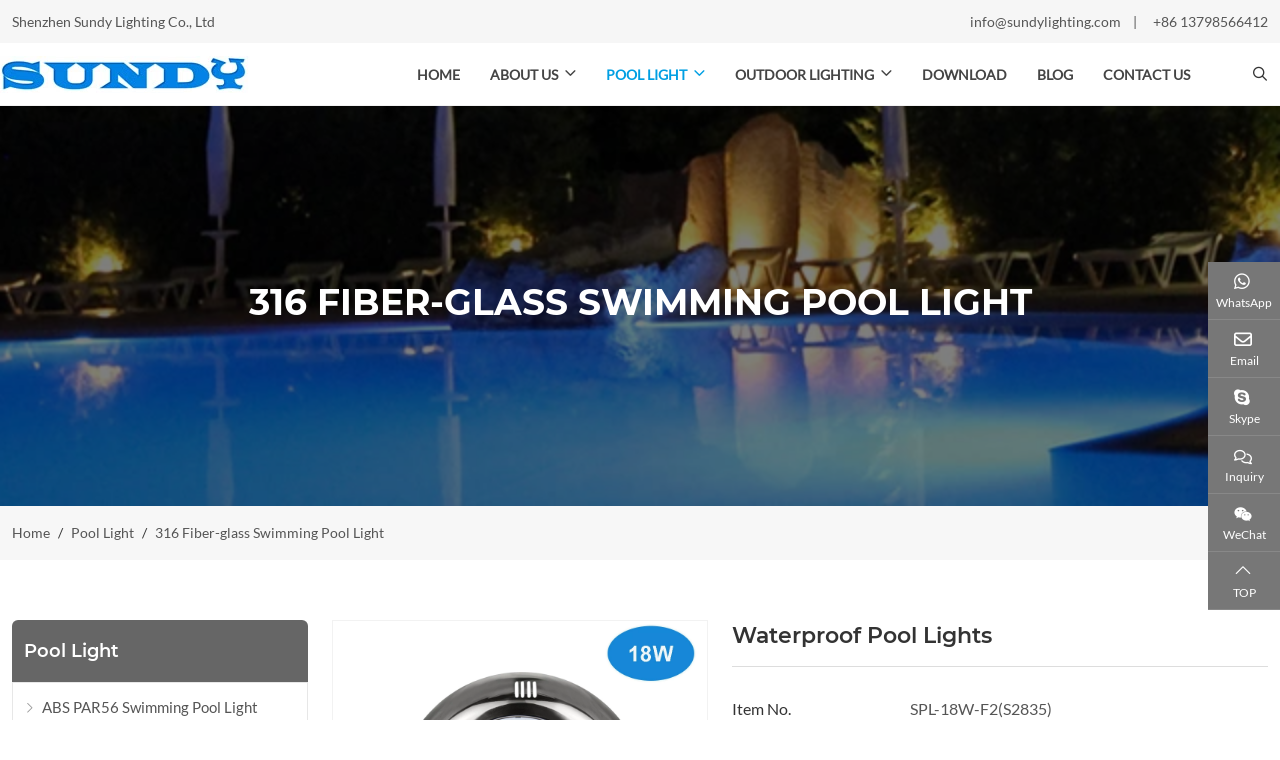

--- FILE ---
content_type: text/html; charset=utf-8
request_url: https://www.sundylighting.com/316-stainless-steel-fiber-glass-swimming-pool-light/18w-316-v4a-stainless-steel-fiber-glass-swimming-pool-light
body_size: 15596
content:
<!DOCTYPE html>
<html lang="en-US" dir="ltr">
<head>
    <meta charset="utf-8">
<meta name="viewport" content="width=device-width,initial-scale=1,shrink-to-fit=no">
<meta name="format-detection" content="telephone=no">
<meta name="license" id="lic" content="bj5yzulgdo" data-context="false" data-mail="info@sundylighting.com" data-ip="3.144.232.1" data-constmode="1" data-analytics="True" data-ads="False" data-status="200">
<meta property="og:type" content="product">
<meta property="og:title" content="Waterproof Pool Lights">
<meta property="og:image" content="https://c34.hongcdn.com/uploads/2208/316-v4a-stainless-steel-fiber-glass-swimming-pool-light-1-!j.webp">
<meta property="og:url" content="https://www.sundylighting.com/316-stainless-steel-fiber-glass-swimming-pool-light/18w-316-v4a-stainless-steel-fiber-glass-swimming-pool-light">
<meta property="og:description" content="Technical Parameters Item No. SPL-18W-S(S2835) Color White/Red/Green/Blue Control Method / Connection 2m VDE rubber cable Lumen 1920lm Wattage 18W Input Voltage AC/DC12V Led Chip SMD2835 LED Chip Frequency 50/60Hz">
<meta property="og:site_name" content="Sundy pool lighting">
<title>Waterproof Pool Lights - Sundy pool lighting</title>
<meta name="description" content="Technical Parameters Item No. SPL-18W-S(S2835) Color White/Red/Green/Blue Control Method / Connection 2m VDE rubber cable Lumen 1920lm Wattage 18W Input Voltage AC/DC12V Led Chip SMD2835 LED Chip Frequency 50/60Hz">
    <link rel="icon" type="image/x-icon" href="https://www.sundylighting.com/uploads/2209/bitbug_favicon-3.ico">
<link rel="canonical" href="https://www.sundylighting.com/316-stainless-steel-fiber-glass-swimming-pool-light/18w-316-v4a-stainless-steel-fiber-glass-swimming-pool-light">
    <link rel="preconnect" id="link_cdn" href="https://c34.hongcdn.com" />
    <link rel="dns-prefetch" href="https://www.googletagmanager.com" />
<link rel="preload" href="https://c34.hongcdn.com/shared/css/shared-pc-ltr.min.css?v=460516" as="style">
<script src="https://c34.hongcdn.com/shared/js/lazy.min.js"></script>
<script src="https://c34.hongcdn.com/shared/js/shared.min.js?v=460516" defer></script>
<link rel="stylesheet" href="https://c34.hongcdn.com/shared/css/shared-pc-ltr.min.css?v=460516">
<script>var conversion=[]</script>
            <script type="application/ld+json">
            [{"@context": "https://schema.org/","@type":"Product","name":"Waterproof Pool Lights","description":"Technical Parameters Item No. SPL-18W-S(S2835) Color White/Red/Green/Blue Control Method / Connection 2m VDE rubber cable Lumen 1920lm Wattage 18W Input Voltage AC/DC12V Led Chip SMD2835 LED Chip Frequency 50/60Hz","mpn":"00047","sku":"00047","image":"https://c34.hongcdn.com/uploads/2208/316-v4a-stainless-steel-fiber-glass-swimming-pool-light-1-!j.webp","review":{"@type":"Review","reviewRating":{"@type":"Rating","ratingValue":"4","bestRating":"5"},"author":{"@context": "https://schema.org/","@type":"Person","name":"Gabriel"}},"aggregateRating": {"@type": "AggregateRating","ratingValue": "0","reviewCount": "931"}}]
            </script>
<link rel="preload" href="https://c34.hongcdn.com/shared/fonts/cmsfont2.woff2" as="font" type="font/woff2" crossorigin>
<link rel="preload" href="https://c34.hongcdn.com/theme/skin-xd/dist/fonts/Lato-Regular.woff2" as="font" type="font/woff2" crossorigin="anonymous">
<link rel="preload" href="https://c34.hongcdn.com/theme/skin-xd/dist/fonts/Montserrat-SemiBold.woff2" as="font" type="font/woff2" crossorigin="anonymous">
<link rel="preload" href="https://c34.hongcdn.com/theme/skin-xd/dist/fonts/Montserrat-Bold.woff2" as="font" type="font/woff2" crossorigin="anonymous">
<style>
    @font-face {font-display: swap;font-family: "CmsFont";font-style: normal;font-weight: normal;src: url('https://c34.hongcdn.com/shared/fonts/cmsfont2.woff2') format('woff2');}
    @font-face {font-family: 'Lato';src: url('https://c34.hongcdn.com/theme/skin-xd/dist/fonts/Lato-Regular.woff2') format('woff2');font-weight: 400;font-style: normal;font-display: swap}
@font-face {font-family: 'Montserrat';src: url('https://c34.hongcdn.com/theme/skin-xd/dist/fonts/Montserrat-SemiBold.woff2') format('woff2');font-weight: 600;font-style: normal;font-display: swap}
@font-face {font-family: "Montserrat";src: url("https://c34.hongcdn.com/theme/skin-xd/dist/fonts/Montserrat-Bold.woff2") format("woff2");font-weight: 700;font-style: normal;font-display: swap}
</style>

<style>:root{--body-font-family:Lato;--body-font-size:16px;--body-color:#333;--body-line-height:1.7;--title-font-family:Montserrat;--main-color:#009fe3;--sub-color:#c42729;--param-width:170px;--param-padding:8px;--param-color:#555;--overlay-color:rgba(0,0,0,.5);--cart-btn-grow:1;--inquiry-control-border-color:#ddd;--inquiry-control-bg-color:#fff}a{color:#555}.container-xl{max-width:1320px}.main-container{padding:60px 0}@media(max-width:768px){.main-container{padding:40px 0}}.dropdown-search>.search-btn{align-items:center;display:flex;margin-left:30px}.dropdown-search .icon{margin-left:5px}.dropdown-search .dropdown-menu{background:#f8f8f8;margin-top:10px!important;min-width:300px!important;padding:20px}.dropdown-search .dropdown-menu .btn{background:var(--main-color);color:#fff}.form-feedback .feedback-result{font-weight:500}.form-feedback .btn{color:#777;color:#fff;background:var(--main-color);margin-right:30px}.header{position:relative;z-index:1021;top:0;padding:10px 0;background:#f6f6f6;color:#555;font-size:14px}.header a{color:#555}.header a:hover{color:var(--main-color)}.header span{display:flex;align-items:center;line-height:1}.header .split{margin:0 12px}.header .icon{margin-right:.25rem;font-size:15px;color:#666}.lang{margin-left:10px}.lang img{margin-right:5px}.lang .dropdown-toggle{padding:6px 0;background:transparent;border:0}.navbar{top:0;border-bottom:1px solid #f2f2f2;background:#fff}.navbar-brand{padding:12px 0}.navbar-nav .nav-item{flex-direction:row}.navbar-brand>.img-fluid{max-width:250px;margin-right:0}.navbar .nav-link{flex-grow:0;padding:8px 15px;text-transform:uppercase;font-size:14px;font-weight:600;color:#444;transition:color ease .2s}.navbar .nav-link:hover,.navbar .nav-link.active,.navbar-nav .dropdown-item:hover{color:var(--main-color)}@media(max-width:1200px){.navbar-nav .nav-link{padding:.5rem 1rem}.navbar-nav .nav-link:before{content:none}.navbar-collapse{border-top:1px solid #f2f2f2}.navbar-nav .dropdown-menu{width:100%;background:transparent}.navbar-nav .dropdown-item,.navbar .nav-link{text-align:center;justify-content:center;padding:.75rem 1rem}}.banner .overlay{background:rgba(0,0,0,.5)}.banner-nav{padding:80px 0;color:#fff}.banner-nav .title{font-family:var(--title-font-family);text-transform:uppercase;font-weight:700;font-size:36px;text-align:center}.banner-nav .breadcrumb{justify-content:center}.banner-nav .breadcrumb a{color:#f8f8f8}.inner-content{background:rgba(0,0,0,.1);padding:2rem;border-radius:1rem;text-align:left;color:#f2f2f2;font-size:20px}.inner-content h2,.inner-content h3{font-family:var(--title-font-family);font-size:36px}.banner-simple>.container-xl,.swiper-slide>.container-xl{justify-content:center}.banner-simple{height:400px}@media(max-width:576px){.inner-content{display:none}.banner-nav{padding:60px 0}.banner-text{display:none}.banner-nav .title{font-size:1.75rem}.banner-simple{height:200px}}.page-title{padding:20px 0;background:#f7f7f7;line-height:1}.page-title .title{font-family:var(--title-font-family);margin-bottom:10px;text-transform:uppercase;color:#333;font-weight:700;font-size:40px}.page-title .breadcrumb{font-size:14px;justify-content:start}.page-title .breadcrumb:before{color:var(--main-color)}@media(max-width:576px){.page-title{font-size:14px}}.shrink-wrapper .text{position:relative;overflow:hidden;text-overflow:ellipsis;transition:height .2s;margin-bottom:8px;max-height:160px}.shrink-wrapper .text::after{position:absolute;display:block;content:"";left:0;right:0;bottom:0;height:30px;background:linear-gradient(0,#fff 0,rgba(0,0,0,0));opacity:1;transition:opacity .2s}.shrink-wrapper .text.expand{max-height:100%!important;text-overflow:unset}.shrink-wrapper.content-wrapper h3{font-size:28px;color:#000;margin-bottom:16px}.shrink-wrapper.content-wrapper h4{font-size:20px;font-weight:600;font-family:var(--title-font-family);margin-bottom:12px}.shrink-wrapper.content-wrapper p{font-size:14px;line-height:2}.shrink-wrapper.content-wrapper ul{margin:0 0 12px;padding:0}.shrink-wrapper.content-wrapper li{font-size:14px;padding:5px 0;display:flex;align-items:center;line-height:1}.shrink-wrapper.content-wrapper li::before{width:20px;height:20px;background:var(--main-color);color:#fff;content:"";font-family:cmsfont;display:flex;align-items:center;justify-content:center;line-height:1;margin-right:8px}.shrink-btn{background:transparent;border-width:0;font-size:16px;color:var(--main-color);min-width:80px;font-weight:600;font-family:var(--title-font-family)}.shrink-btn::before{display:inline-flex;font-family:CmsFont;content:"";margin-right:5px;transition:transform .2s ease-in-out}.shrink-btn.expand::before{transform:rotate(-180deg)}@media(max-width:768px){.shrink-wrapper.content-wrapper h3{font-size:26px}.shrink-wrapper .text{max-height:120px}.shrink-btn{font-size:14px}}.item-row.article{margin-bottom:40px;background:#f8f8f8;border:1px solid #f8f8f8}.item-row.article .thumbnail:hover:before{opacity:.05}.item-row.article .entry-wrapper{padding:0 20px}.item-row.article .entry-meta{padding-bottom:10px;color:#777;font-size:14px}.item-row.article .entry-meta span{font-size:1.5rem;font-weight:600;color:#009fe3}.item-row.article .entry-title{font-family:var(--title-font-family);font-weight:600;font-size:20px;margin-bottom:15px}.item-row.article .entry-title a{color:#222}.item-row.article .entry-text{color:#888}@media(max-width:768px){.item-row.article .entry-wrapper{padding:20px 15px}.item-row.article .entry-title{font-size:20px}.item-row.article .entry-text{font-size:14px}}.item-col.article{margin-bottom:40px;background:#f8f8f8;border:1px solid #eee}.item-col.article:hover .thumbnail:before{opacity:.05}.item-col.article .entry-wrapper{padding:15px 15px}.item-col.article .entry-meta{display:block;padding-bottom:10px;color:var(--sub-color);font-size:14px;color:var(--main-color)}.item-col.article .entry-title{font-family:var(--title-font-family);font-size:15px;font-weight:500;margin-bottom:12px;color:#333}.item-col.article:hover .entry-title{color:var(--main-color)}.item-col.article .entry-text{font-size:14px;line-height:1.45;color:#666}.item-col.product{margin-bottom:25px;border:1px solid #ddd}.item-col.product:hover{border-color:var(--main-color)}.item-col.product:hover .entry-wrapper{background:#f6f6f6}.item-col.product .entry-wrapper{padding:14px 8px;flex-grow:1;background:#fafafa}.item-col.product .entry-title{display:block;margin:0;text-align:center;font-size:15px;line-height:1.4;color:#444}.pic-col{margin-bottom:1.75rem;border:1px solid #f2f2f2;transition:all ease .2s}.pic-col:hover{border:1px solid #ddd}.pic-col .entry-wrapper{padding:.5rem .75rem;text-align:center;background:#eee}.pic-col .entry-title{margin:0;font-size:15px}.video-col{margin-bottom:24px;border:1px solid #f6f6f6;overflow:hidden}.video-col .entry-wrapper{padding:10px;background:#777;color:#fff}.video-col .entry-title{margin:0;font-size:17px;font-weight:400;text-align:center}.faq-row{margin-bottom:0}.faq-row .entry-title{display:flex;justify-content:space-between;align-items:center;margin:0;cursor:pointer;padding:15px 10px;border-bottom:1px solid #b2b3b7;font-size:16px;font-weight:600;transition:all ease .2s}.faq-row .entry-title::after{font-family:CmsFont;content:"";margin-left:8px;font-size:16px;font-weight:normal;color:#777;transition:all ease .2s}.faq-row .entry-title.collapsed::after{transform:rotate(-180deg)}.faq-row .entry-wrapper{padding:15px;color:#777}.faq-row .entry-wrapper img{max-width:100%}@media(max-width:768px){.faq-row .entry-title{font-size:1rem}}.sidebar{top:90px}.widget{margin-bottom:30px}.widget-header{background:#666;border-radius:6px 6px 0 0}.widget-header .title{position:relative;font-family:var(--title-font-family);font-size:18px;font-weight:600;color:#fff;margin:0;padding:18px 12px}.widget-header .drop{color:#f6f6f6}.widget-collapse{border:1px solid #e7e7e7}.widget-collapse .menu-item{border-bottom:solid 1px #e7e7e7}.widget-collapse .menu-item:hover{color:var(--main-color);background:#f6f6f6}.widget-collapse .menu-link{padding:12px 12px;font-size:15px}.widget-collapse .menu-link:before{font-family:cmsfont;content:"";font-size:.875rem;margin-right:8px;color:#999}.widget-collapse .menu-item.active .menu-link{color:var(--main-color);background:#f8f9fa}.widget-collapse .sub-menu .menu-link{padding-left:25px}.widget-collapse .drop{color:#666}.widget-box{border:1px solid #e7e7e7;padding:12px}@media(max-width:768px){.widget-header{border-radius:0}.sidebar{margin-top:30px}}.media-article{display:flex;align-items:flex-start;margin-bottom:1.25rem}.media-article img{max-width:75px;margin-right:12px}.media-article .post-title{font-size:14px;font-weight:normal;margin-bottom:2px;line-height:1.5}.media-article .post-title a{transition:color ease .2s}.media-article .post-title a:hover{color:#c42729}.media-article time{font-size:.875rem;color:#8c95a2}@media(max-width:992px){.media-article img{max-width:90px}}.media-product{display:flex;margin-bottom:1.25rem}.media-product img{max-width:85px;max-height:85px;margin-right:12px;border:1px solid #f2f2f2}.media-product .post-title{font-size:14px;font-weight:normal;margin-bottom:2px;line-height:1.5}.media-product .post-title a{transition:color ease .2s}.media-product .post-title a:hover{color:var(--main-color)}.media-product p{font-size:14px;color:#8395a2;margin-bottom:0}@media(max-width:992px){.media-product img{max-width:90px}}.category-title{padding:18px 15px;background:#f2f2f2;margin-bottom:1.5em}.category-title h3{font-family:var(--title-font-family);font-weight:600;font-size:20px;margin-bottom:0}.category-title h3 a{color:var(--main-color)}.category-wrapper .more{text-transform:uppercase;color:var(--sub-color);font-weight:500}@media(max-width:768px){.category-title h3{font-size:16px}}.content-wrapper{line-height:1.7;background:#fff;margin-bottom:1.5rem}.content-wrapper h1{font-size:24px;font-weight:600;margin-bottom:.75rem;color:#0c2e60}.content-wrapper h2{font-size:22px;font-weight:600;color:#0c2e60}.content-wrapper h3{font-size:20px;font-weight:600;margin-bottom:.75rem;color:#0c2e60)}.content-wrapper table{width:100%;margin-bottom:1rem;color:#212529}.content-wrapper table th,.content-wrapper table td{padding:.5rem;vertical-align:middle;border:1px solid #dee2e6;text-align:center}.content-wrapper table tbody tr:nth-of-type(odd){background-color:rgba(0,0,0,.03)}.content-wrapper table tbody tr:hover{background-color:rgba(0,0,0,.075);color:#555}.content-wrapper table p{margin-bottom:0}.content-wrapper .nav-tabs{background:#fafcff}.content-wrapper .nav-link{padding:.75rem 1.75rem;border-color:transparent #dee2e6 transparent transparent!important;margin-left:2px;font-weight:600;transition:all ease .3s;color:#000}.content-wrapper .nav-link:hover{background:var(--main-color);color:#fff}.content-wrapper .nav-link .icon{margin-left:10px}.content-wrapper .nav-tabs .active{font-weight:600;background:var(--main-color);color:#fff}.content-wrapper.product{border:1px solid #e9eef4}.content-wrapper.product .content{padding:1.5rem 1rem}.content-wrapper.product .content h2,.content-wrapper.product .content h3{font-size:1.25rem;font-weight:600!important;margin-bottom:18px;color:#0c2e60}.content-wrapper header{text-align:center;margin-bottom:1rem}.content-wrapper header span{margin-right:15px}.content-wrapper .sub-title{font-size:1.75rem;font-weight:600;display:block}.content-wrapper.article .content{color:#666}.content-wrapper.article .title{font-size:26px;color:#444;font-size:1.5rem;font-weight:600}.content-wrapper.article .summary{padding-bottom:20px;margin:30px 0;font-size:.75rem;text-transform:uppercase;color:#777;border-bottom:1px solid #e0e4e6}.content-wrapper.article .summary span{margin-right:15px}@media(max-width:768px){.content-wrapper .title{font-size:1.25rem}.content-wrapper.product .content{padding:1.5rem 1rem}}.attach-item{display:flex;justify-content:space-between;align-items:center;padding:12px;border:1px solid #f0f0f0;margin-bottom:20px}.attach-item strong{color:var(--main-color);font-size:16px}.attach-item .summary{font-size:14px;color:#555}.attach-item .detail{font-size:14px;color:#999;margin-top:8px}.attach-link{flex-shrink:0;border:1px solid #dcdfe6;font-size:14px;margin-left:15px;padding:10px 15px;transition:background-color ease .2s;min-width:80px}.attach-link:before{font-family:CmsFont;content:"";margin-right:5px}.attach-link:hover{border-color:#c6e2ff;background:#ecf5ff;color:#409eff}.post-nav{display:flex;justify-content:space-between;padding:15px 20px;margin-bottom:30px;background:#f2f2f2;line-height:1.5;font-size:14px;border-radius:5px}.post-nav span{font-weight:600}.post-nav a:hover{color:var(--main-color)}@media(max-width:768px){.post-nav{flex-direction:column}.post-nav .next{margin-top:8px}}.layout-wrapper{background:#fafafa;padding:30px 16px;border:1px solid #f5f5f5}.layout-wrapper .title{position:relative;font-family:var(--title-font-family);font-size:26px;font-weight:600;margin-bottom:25px;padding-bottom:15px}.layout-wrapper .title:after{position:absolute;bottom:0;display:block;content:"";width:70px;height:3px;background:var(--main-color)}.page-link{padding:.5rem .875rem}.page-item.active .page-link{color:#fff;background-color:#444;border-color:#444}.product-head{margin-bottom:1.5rem;background:#fff}.product-head .title{font-family:var(--title-font-family);font-size:22px;color:#333;font-weight:600;border-bottom:1px solid #ddd;padding-bottom:15px;margin-bottom:20px}.product-summary{color:#666;margin-bottom:20px;font-size:15px}.product-summary p{margin-bottom:12px}.product-cart .btn-dow{background:#000;color:#fff}.btn-inquiry{background:var(--main-color);color:#fff;flex-grow:1;min-width:100%}.btn-addtocart{background:#e8b62d;color:#fff}footer{padding-top:60px;background:#404040;color:#ddd}footer .container-xl [class*="col-"]{margin-bottom:35px}footer .title{position:relative;font-family:var(--title-font-family);font-size:20px;padding-bottom:15px;margin-bottom:20px;color:#f2f2f2;border-bottom:4px solid rgba(255,255,255,.03)}footer .title:after{position:absolute;bottom:-4px;display:block;content:"";width:40px;height:4px;background:var(--main-color);border-radius:2px}footer a{color:#ddd;transition:all ease .2s}footer a:hover{color:var(--main-color)}footer .contact li{margin:10px 0 0}footer .category{margin-bottom:0}footer .category li{padding:3px 0}footer .category a:before{font-family:CmsFont;content:"";margin-right:5px}footer .footer-bottom{text-align:center;padding-top:15px;padding-bottom:15px;color:#fff;background:#333;color:#e9e9e9;font-size:14px}.company-wrapper{margin-bottom:40px;line-height:1.8;color:#555}.company-wrapper .entry-title{font-family:var(--title-font-family);font-size:2rem;text-transform:uppercase;color:#333;font-weight:700;margin-bottom:20px}.company-wrapper .entry-title:after{display:block;content:"";margin-top:15px;width:70px;height:5px;background:var(--main-color);border-radius:2px}.company-wrapper .right{order:6}.company-wrapper ul{margin:0 0 12px;padding:0}.company-wrapper li{font-size:14px;padding:7px 0;display:flex;align-items:center}.company-wrapper li::before{width:20px;height:20px;min-width:20px;min-height:20px;background:var(--main-color);color:#fff;content:"";font-family:cmsfont;display:flex;align-items:center;justify-content:center;margin-right:8px}@media(max-width:768px){.company-wrapper .entry-title{font-size:24px}.company-wrapper .right{order:initial}.company-wrapper .entry-wrapper{padding-top:15px}.company-wrapper .front{order:-1}}.item-col.feature{box-shadow:0 2px 5px rgba(0,0,0,.1)}.item-col.feature .entry-wrapper{padding:20px 15px}.item-col.feature .entry-title{font-family:var(--title-font-family);font-size:18px;font-weight:600;color:var(--sub-color)}.item-col.feature .entry-text{font-size:14px}.item-col.feature p{margin-bottom:0}.inquiry-wrapper{background:#f8f8f8;padding:60px 0}.inquiry-wrapper p{line-height:1.8;color:#555;margin-bottom:30px}.inquiry-wrapper .title{font-family:var(--title-font-family);color:#333;font-size:32px;font-weight:700;text-transform:uppercase}.inquiry-wrapper .title:after{display:block;content:"";width:80px;height:2px;background:var(--main-color);margin:10px 0 20px}.home-title{position:relative;font-family:var(--title-font-family);font-size:32px;margin-bottom:35px;font-weight:700;color:#111;text-transform:uppercase}.home-title:after{display:block;content:"";margin-top:10px;width:50px;height:5px;background:var(--main-color);border-radius:2px}@media(max-width:768px){.home-title{font-size:26px}}.home-language{padding-top:60px}.language-col{margin-bottom:20px}.language-col .entry-wrapper{padding-top:10px;text-align:center}.language-col .entry-title{font-size:15px}@media(min-width:992px){.row-cols-lg-10>*{flex:0 0 auto;width:10%!important}}.home-category{padding:85px 0 89px}.home-category .home-title{text-align:center}.home-category .home-title:after{margin:10px auto 0}@media(max-width:768px){.home-category{padding:40px 0}}.home-products{padding:80px 0 60px}.home-products .summary{text-align:center;font-weight:400;color:#555}.home-products .home-title{margin-bottom:15px;text-align:center!important}.home-products .home-title:after{margin-left:auto;margin-right:auto}.home-products .summary{max-width:90%;margin:0 auto 30px}@media(max-width:992px){.home-products .summary{max-width:100%}}@media(max-width:768px){.home-products{padding:50px 0 30px}}.home-service{padding:100px 0 80px;color:#fff;background-size:cover;background-repeat:no-repeat;background-attachment:fixed;text-align:center}.home-service h3{font-family:var(--title-font-family);font-weight:600;font-size:36px;text-align:center;margin-bottom:20px}.home-service h3 span{color:var(--main-color)}.home-service .more{display:inline-block;background:var(--main-color);font-size:14px;color:#fff;padding:7px 28px;font-family:var(--title-font-family);font-weight:600;text-transform:uppercase;margin-bottom:25px;transition:all ease .2s}.home-service .more:hover{opacity:.8;color:#fff}@media(max-width:768px){.home-service{padding:50px 0 30px}.home-service h3{font-size:24px}}.gallery-container{padding:75px 0 60px;background-color:#f0f0f0;text-align:center}.gallery-container .home-title{color:#222;text-align:center;margin-bottom:20px}.gallery-container .home-title:after{margin-left:auto;margin-right:auto}.gallery-container .summary{margin:0 auto 30px;max-width:750px;text-align:center}.gallery-container .more{font-family:var(--title-font-family);text-transform:uppercase;line-height:1;color:#0f68bb}.swiper-gallery{--swiper-navigation-size:20px;--swiper-theme-color:#f2f2f2;align-items:stretch}.swiper-gallery .swiper-button-prev,.swiper-gallery .swiper-button-next{width:40px;height:40px;background:rgba(125,125,125,.6);transition:all ease .3s}.swiper-gallery .swiper-button-prev:hover,.swiper-gallery .swiper-button-next:hover{background:rgba(125,125,125,.4);color:#999}.swiper-gallery .item-col{margin-bottom:0!important}.swiper-gallery .entry-wrapper{background:transparent}@media(max-width:768px){.gallery-container .summary{max-width:100%}.gallery-container{padding:50px 0}}.home-news{padding:60px 0}.nav-wrapper{display:flex;justify-content:space-between}.nav-wrapper span{display:inline-flex;width:40px;height:40px;background:var(--main-color);color:#fff;justify-content:center;align-items:center;transition:all .2s}.nav-wrapper .icon{font-size:30px}.nav-wrapper .bottom-left{margin-right:20px}@media(max-width:576px){.nav-wrapper .bottom-left{margin-right:0}.related-products{padding:30px 0}}</style>
</head>
<body>
    <header id="header" class="header">
    <div class="container-xl">
        <div class="row">
            <div class="col-6 col-md-5 d-flex align-items-center d-none d-md-block">
                Shenzhen Sundy Lighting Co., Ltd
            </div>
            <div class="col-12 col-md-7 d-flex align-items-center justify-content-start justify-content-md-end">
                <i class="icon icon-envelope-alt"></i> <a href="mailto:info@sundylighting.com" onclick="cms.track('Mail_click', 'Top')" target="_blank">info@sundylighting.com</a> <span class="split">|</span> <span class=""><i class="icon icon-phone-alt"></i><a href="tel:+86 13798566412" target="_blank" onclick="cms.track('Phone_click', 'Top')">+86 13798566412</a> </span>
            </div>
        </div>
    </div>
</header>
<!--PC MENU-->
<nav class="navbar  navbar-expand-xl sticky-top" data-sticky>
    <div class="container-xl gx-2 gx-xl-0">
        <a class="navbar-brand" href="https://www.sundylighting.com/">
<img src="https://c34.hongcdn.com/uploads/2209/logo-!j.webp" alt="Relia Valve - Valve Manufacturer" title="Relia Valve - Valve Manufacturer" class="img-fluid" height="37" width="250" />        </a>
            <button type="button" class="navbar-toggler" aria-label="toggle" data-bs-toggle="collapse" data-bs-target="#header-nav">
                <span class="icon icon-bars"></span>
            </button>
                    <div class="collapse navbar-collapse justify-content-end" id="header-nav">
                <ul class="navbar-nav navbar-nav-scroll">
                    <li class="nav-item">
                        <a href="https://www.sundylighting.com/" class="nav-link">Home</a>
                    </li>
                            <li class="nav-item dropdown" data-bs-desktop>
                                <a href="https://www.sundylighting.com/our-story" target="_self" class="nav-link dropdown-toggle" data-bs-toggle="dropdown">About Us</a>
        <ul class="dropdown-menu" data-bs-popper>
                        <li>
                            <a href="https://www.sundylighting.com/our-story" class="dropdown-item">Our Story</a>
                        </li>
                        <li>
                            <a href="https://www.sundylighting.com/certifications" class="dropdown-item">Certifications</a>
                        </li>
        </ul>
                            </li>
                            <li class="nav-item dropdown" data-bs-desktop>
                                <a href="https://www.sundylighting.com/pool-light" target="_self" class="nav-link dropdown-toggle active" data-bs-toggle="dropdown">Pool Light</a>
        <ul class="dropdown-menu" data-bs-popper>
                        <li>
                            <a href="https://www.sundylighting.com/abs-par56-swimming-pool-light" target="_self" class="dropdown-item">ABS PAR56 Swimming Pool Light</a>
                        </li>
                        <li>
                            <a href="https://www.sundylighting.com/solar-panel" target="_self" class="dropdown-item">ABS Fiber-glass Swimming Pool Light</a>
                        </li>
                        <li>
                            <a href="https://www.sundylighting.com/abs-surface-mounted-swimming-pool-light" target="_self" class="dropdown-item">ABS Wall mounted Swimming Pool Light</a>
                        </li>
                        <li>
                            <a href="https://www.sundylighting.com/316-stainless-steel-par56-swimming-pool-light" target="_self" class="dropdown-item">316 PAR56 Swimming Pool Light</a>
                        </li>
                        <li>
                            <a href="https://www.sundylighting.com/316-stainless-steel-fiber-glass-swimming-pool-light" target="_self" class="dropdown-item">316 Fiber-glass Swimming Pool Light</a>
                        </li>
                        <li>
                            <a href="https://www.sundylighting.com/316-stainless-steel-wall-mounted-glass-swimming-pool-light" target="_self" class="dropdown-item">316 Wall mounted Swimming Pool Light</a>
                        </li>
                        <li>
                            <a href="https://www.sundylighting.com/ultra-thin-swimming-pool-light" target="_self" class="dropdown-item">Flat Swimming Pool Light</a>
                        </li>
                        <li>
                            <a href="https://www.sundylighting.com/swimming-pool-light-controller" class="dropdown-item">Swimming Pool Light Controller</a>
                        </li>
                        <li>
                            <a href="https://www.sundylighting.com/swimming-pool-light-accessory" class="dropdown-item">Swimming Pool Light Accessory</a>
                        </li>
        </ul>
                            </li>
                            <li class="nav-item dropdown" data-bs-desktop>
                                <a href="https://www.sundylighting.com/outdoor-lighting" target="_self" class="nav-link dropdown-toggle" data-bs-toggle="dropdown">Outdoor lighting</a>
        <ul class="dropdown-menu" data-bs-popper>
                        <li>
                            <a href="https://www.sundylighting.com/led-fountain-light" target="_self" class="dropdown-item">LED Fountain Light</a>
                        </li>
                        <li>
                            <a href="https://www.sundylighting.com/underground-light" target="_self" class="dropdown-item">Underground light</a>
                        </li>
                        <li>
                            <a href="https://www.sundylighting.com/led-spike-light" target="_self" class="dropdown-item">Led Spike Light</a>
                        </li>
        </ul>
                            </li>
                            <li class="nav-item">
                                <a href="https://www.sundylighting.com/download" class="nav-link">Download</a>
                            </li>
                            <li class="nav-item">
                                <a href="https://www.sundylighting.com/blog" class="nav-link">Blog</a>
                            </li>
                            <li class="nav-item">
                                <a href="https://www.sundylighting.com/contact-us" class="nav-link">Contact Us</a>
                            </li>
                </ul>
               <form class="dropdown dropdown-search" onsubmit="return false">
                <button type="button" class="btn search-btn" data-bs-toggle="dropdown" id="search-btn" aria-label="search">
                    <i class="icon icon-search"></i>
                </button>
                <div class="dropdown-menu dropdown-menu-end">
                    <div class="input-group search-group">
                        <input type="search" autocomplete="off" autofocus="" id="searchKey" class="form-control" data-type="product" aria-label="keywords" data-pagesize="12" placeholder="Keywords" onkeyup="cms.search(event)" />
                        <button type="button" id="search_button" class="btn" data-control-id="searchKey" aria-label="search" onclick="cms.search(event)">
                            <i class="icon icon-search"></i>
                        </button>
                    </div>
                </div>
            </form>
            </div>
    </div>
</nav>

    <div class="banner-simple banner-nav-module">
            <img src="https://c34.hongcdn.com/uploads/2208/316-stainless-steel-fiberglass-pool-light-5224-!j.webp" class="img-fluid" alt="316 Fiber-glass Swimming Pool Light" width="1700" height="200" fetchpriority="high" />
    <div class="overlay"></div>
    <div class="container-xl">
        <div class="banner-nav">
                <h3 class="title">316 Fiber-glass Swimming Pool Light</h3>
        </div>
    </div>
</div>
    <div class="page-title">
        <div class="container-xl">
            <ol class="breadcrumb" itemscope itemtype="http://schema.org/BreadcrumbList">
            <li class="breadcrumb-item" itemprop="itemListElement" itemscope itemtype="http://schema.org/ListItem">
                <a itemprop="item" href="https://www.sundylighting.com/">
                    <span itemprop="name">Home</span>
                </a>
                <meta itemprop="position" content="1"/>
            </li>
            <li class="breadcrumb-item" itemprop="itemListElement" itemscope itemtype="http://schema.org/ListItem">
                <a itemprop="item" href="https://www.sundylighting.com/pool-light">
                    <span itemprop="name">Pool Light</span>
                </a>
                <meta itemprop="position" content="2"/>
            </li>
            <li class="breadcrumb-item" itemprop="itemListElement" itemscope itemtype="http://schema.org/ListItem">
                <a itemprop="item" href="https://www.sundylighting.com/316-stainless-steel-fiber-glass-swimming-pool-light">
                    <span itemprop="name">316 Fiber-glass Swimming Pool Light</span>
                </a>
                <meta itemprop="position" content="3"/>
            </li>
</ol>
        </div>
    </div>
    <div class="main-container">
        <div class="container-xl">
            <div class="row gx-md-4">
                <div class="col-12 col-md-9 order-md-last">
                    <div class="product-head">
    <div class="row">
        <div class="col-12 col-md-7 order-last">
            <div class="entry-wrapper">
                    <h1 class="title">Waterproof Pool Lights</h1>
                            <dl class="product-param">
                    <dt>Item No.</dt>
                    <dd>SPL-18W-F2(S2835)</dd>
                    <dt>Led Chip</dt>
                    <dd>SMD2835 LED Chip</dd>
                    <dt>Wattage</dt>
                    <dd>18W</dd>
                    <dt>Input Voltage</dt>
                    <dd>AC/DC12V</dd>
                    <dt>Color</dt>
                    <dd>White/Red/Green/Blue</dd>
                    <dt>Dimension</dt>
                    <dd>Φ270x 54.5mm</dd>
                    <dt>Material</dt>
                    <dd>ABS + 316/V4A Stainless Steel cover</dd>
                    <dt>IP Rate</dt>
                    <dd>IP68</dd>
                            </dl>
                <div class="product-cart">
                    <a href="#form-feedback" class="btn btn-inquiry"><i class="icon icon-envelope"></i> Enquiry</a>
                </div>
            </div>
        </div>
        <div class="col-12 col-md-5 order-first">
                <div class="hg-product-gallery-horizontal">
        <div class="swiper product-images-wrapper" data-ident="product-image-view" data-speed="300" data-effect="slide">
            <div class="swiper-wrapper">
                                    <div class="swiper-slide">
                        <img src="https://c34.hongcdn.com/uploads/2208/316-v4a-stainless-steel-fiber-glass-swimming-pool-light-1-!j.webp" class="img-fluid" alt="Waterproof Pool Lights" width="1000" height="1000" loading="lazy" />
                    </div>
                    <div class="swiper-slide">
                        <img src="https://c34.hongcdn.com/uploads/2208/316-v4a-stainless-steel-fiber-glass-swimming-pool-light-2-!j.webp" class="img-fluid" alt="Waterproof Pool Lights" width="1000" height="1000" loading="lazy" />
                    </div>
                    <div class="swiper-slide">
                        <img src="https://c34.hongcdn.com/uploads/2208/316-v4a-stainless-steel-fiber-glass-swimming-pool-light-3-!j.webp" class="img-fluid" alt="Waterproof Pool Lights" width="1000" height="1000" loading="lazy" />
                    </div>
                    <div class="swiper-slide">
                        <img src="https://c34.hongcdn.com/uploads/2208/316-v4a-stainless-steel-fiber-glass-swimming-pool-light-5-!j.webp" class="img-fluid" alt="Waterproof Pool Lights" width="1000" height="1000" loading="lazy" />
                    </div>
            </div>
            <div class="swiper-button swiper-button-next" id="swiper-button-next-product-image-view"></div>
            <div class="swiper-button swiper-button-prev" id="swiper-button-prev-product-image-view"></div>
        </div>
        <div class="swiper product-thumbs-horizontal" id="swiper-thumb-product-image-view" data-slidesPerView="6" data-spaceBetween="8" data-speed="150" data-thumbs data-mouseover>
            <div class="swiper-wrapper">
                                    <div class="swiper-slide">
                        <img src="https://c34.hongcdn.com/uploads/2208/316-v4a-stainless-steel-fiber-glass-swimming-pool-light-1-!j.webp?width=150" width="1000" height="1000" alt="Waterproof Pool Lights" class="img-fluid m-auto" loading="lazy">
                    </div>
                    <div class="swiper-slide">
                        <img src="https://c34.hongcdn.com/uploads/2208/316-v4a-stainless-steel-fiber-glass-swimming-pool-light-2-!j.webp?width=150" width="1000" height="1000" alt="Waterproof Pool Lights" class="img-fluid m-auto" loading="lazy">
                    </div>
                    <div class="swiper-slide">
                        <img src="https://c34.hongcdn.com/uploads/2208/316-v4a-stainless-steel-fiber-glass-swimming-pool-light-3-!j.webp?width=150" width="1000" height="1000" alt="Waterproof Pool Lights" class="img-fluid m-auto" loading="lazy">
                    </div>
                    <div class="swiper-slide">
                        <img src="https://c34.hongcdn.com/uploads/2208/316-v4a-stainless-steel-fiber-glass-swimming-pool-light-5-!j.webp?width=150" width="1000" height="1000" alt="Waterproof Pool Lights" class="img-fluid m-auto" loading="lazy">
                    </div>
            </div>
            <div class="swiper-button swiper-button-prev" id="swiper-button-prev-thumb-product-image-view"></div>
            <div class="swiper-button swiper-button-next" id="swiper-button-next-thumb-product-image-view"></div>
        </div>
    </div>

        </div>
    </div>
</div>

                    <div class="content-wrapper product">
                        <ul class="nav nav-tabs">
                            <li class="nav-item"><a class="nav-link active" data-toggle="tab" href="#product-content">Product Description</a></li>

                        </ul>
                        <div class="tab-content">
                            <div class="tab-pane show content active" id="product-content">
                                <p><img alt="Waterproof Pool Lights" src="https://c34.hongcdn.com/uploads/2208/v4a-stainless-steel-fiber-glass-swimming-pool-light-!j.webp" class="img-fluid" loading="lazy" width="1000" height="859"></p>

<p><span style="font-size:28px;"><strong>Technical Parameters</strong></span></p>

<div class="table-responsive"><table border="1" cellpadding="1" cellspacing="1" class="table">
	<tbody>
		<tr>
			<td style="text-align: center;">Item No.</td>
			<td>
			&nbsp;SPL-18W-F2(S2835)
			</td>
		</tr>
		<tr>
			<td style="text-align: center;">Color</td>
			<td style="text-align: center;">White/Red/Green/Blue</td>
		</tr>
		<tr>
			<td style="text-align: center;">Control Method</td>
			<td style="text-align: center;">/</td>
		</tr>
		<tr>
			<td style="text-align: center;">Connection</td>
			<td>
			2m VDE rubber cable
			</td>
		</tr>
		<tr>
			<td style="text-align: center;">Lumen</td>
			<td style="text-align: center;">1920lm</td>
		</tr>
		<tr>
			<td style="text-align: center;">Wattage</td>
			<td style="text-align: center;">18W</td>
		</tr>
		<tr>
			<td style="text-align: center;">Input Voltage</td>
			<td style="text-align: center;">AC/DC12V</td>
		</tr>
		<tr>
			<td style="text-align: center;">Led Chip</td>
			<td>
			SMD2835 LED Chip
			</td>
		</tr>
		<tr>
			<td style="text-align: center;">Frequency</td>
			<td>
			50/60Hz
			</td>
		</tr>
		<tr>
			<td style="text-align: center;">CRI</td>
			<td>
			&gt;80Ra
			</td>
		</tr>
		<tr>
			<td style="text-align: center;">Beam Angle</td>
			<td>
			120°
			</td>
		</tr>
		<tr>
			<td style="text-align: center;">IP Rate</td>
			<td style="text-align: center;">IP68</td>
		</tr>
		<tr>
			<td style="text-align: center;">Dimension</td>
			<td style="text-align: center;">Φ270x 54.5mm</td>
		</tr>
		<tr>
			<td style="text-align: center;">Material</td>
			<td>
			ABS + 316/V4A Stainless Steel cover
			</td>
		</tr>
		<tr>
			<td style="text-align: center;">Warranty</td>
			<td style="text-align: center;">2 years</td>
		</tr>
	</tbody>
</table></div>

<p><span style="font-size:28px;"><strong>Product Specification</strong></span></p>

<p><img alt="Waterproof Pool Lights" src="https://c34.hongcdn.com/uploads/2208/specification-3288-!j.webp" class="img-fluid" loading="lazy" width="1000" height="589"></p>

<p><strong><img alt="Waterproof Pool Lights" src="https://c34.hongcdn.com/uploads/2208/size-4502-!j.webp" class="img-fluid" loading="lazy" width="1000" height="400"></strong></p>

<p><span style="font-size:28px;"><strong>Product Advantages</strong></span></p>

<p><strong><img alt="Waterproof Pool Lights" src="https://c34.hongcdn.com/uploads/2208/advantage-single-color-8763-!j.webp" class="img-fluid" loading="lazy" width="1000" height="1000"></strong></p>

<p><span style="font-size:28px;"><strong>Connection Diagram</strong></span></p>

<p>&nbsp;</p>

<p><strong><img alt="Waterproof Pool Lights" src="https://c34.hongcdn.com/uploads/2208/connection-diagram-1-2582-!j.webp" class="img-fluid" loading="lazy" width="1000" height="500"></strong></p>

<p><strong><img alt="Waterproof Pool Lights" src="https://c34.hongcdn.com/uploads/2208/connection-diagram-2-4791-!j.webp" class="img-fluid" loading="lazy" width="1000" height="500"></strong></p>

<p><strong><img alt="Waterproof Pool Lights" src="https://c34.hongcdn.com/uploads/2208/connection-diagram-3-1014-!j.webp" class="img-fluid" loading="lazy" width="1000" height="500"></strong></p>

<p><strong><img alt="Waterproof Pool Lights" src="https://c34.hongcdn.com/uploads/2208/connection-diagram-4-2153-!j.webp" class="img-fluid" loading="lazy" width="1000" height="500"></strong></p>

<p><span style="font-size:28px;"><strong>Installation Way</strong></span></p>

<p><strong><img alt="Waterproof Pool Lights" src="https://c34.hongcdn.com/uploads/2208/installation-way-3627-!j.webp" class="img-fluid" loading="lazy" width="1000" height="799"></strong></p>

<p><strong><img alt="Waterproof Pool Lights" src="https://c34.hongcdn.com/uploads/2208/installation-way-1-7946-!j.webp" class="img-fluid" loading="lazy" width="1000" height="553"></strong></p>

<p><span style="font-size:28px;"><strong>Application</strong></span></p>

<p><strong><img alt="Waterproof Pool Lights" src="https://c34.hongcdn.com/uploads/2208/application-1481-!j.webp" class="img-fluid" loading="lazy" width="1000" height="1000"></strong></p>
                            </div>
                        </div>
                    </div>
                    <div class="layout-wrapper" id="feedback-wrapper">
                        <h4 class="title">Online Inquiry</h4>
                            <form id="form-feedback" class="form-feedback" novalidate>
        <input type="hidden" name="PageName" value="Waterproof Pool Lights" />
        <div class="row g-3">
            <div class="col-6">
                <input type="text" name="Customer" placeholder="* Name" class="form-control" aria-label="Name" required />
            </div>
            <div class="col-6">
                <input type="email" name="Email" placeholder="* Email" class="form-control" aria-label="Email" required />
            </div>
            <div class="col-6">
                <input type="text" name="Phone" placeholder="Telephone" class="form-control" aria-label="Telephone" />
            </div>
            <div class="col-6">
                <input type="text" name="Company" placeholder="Company" class="form-control" aria-label="Company" />
            </div>
            <div class="col-12">
                <textarea name="Content" placeholder="* Inquiry Content" cols="20" rows="4" class="form-control" aria-label="Inquiry Content" required></textarea>
            </div>
                <div class="col-12">
                    <div class="input-group">
                        <input name="Captcha" placeholder="* Captcha" type="text" class="form-control" aria-label="Captcha" required />
                        <span class="input-group-text input-group-img">
                            <img src="/validate/captcha" width="80" height="26" alt="Captcha Code" data-name="captchacode" onclick="this.src = '/validate/captcha?t=' + new Date().getTime()" />
                        </span>
                    </div>
                </div>
            <div class="col-12">
                <button type="button" class="btn" data-provider="post-message" data-target="msg-13114000" data-process="Processing..." data-event-name="Online Inquiry" data-event-category="Page">Send Message</button>
                <div class="feedback-result" id="msg-13114000"></div>
            </div>
        </div>
    </form>

                    </div>
                </div>
                <div class="col-12 col-md-3 order-md-first">
                    <div class="sidebar position-sticky">
    <div class="widget">
        <div class="widget-header">
            <h5 class="title">Pool Light</h5>
            <button type="button" class="drop d-md-none" aria-label="toggle" data-bs-toggle="collapse" data-bs-target="#widget-2"></button>
        </div>
        <ul class="widget-collapse collapse show" id="widget-2">
                    <li class="menu-item">
                        <a href="https://www.sundylighting.com/abs-par56-swimming-pool-light" class="menu-link">ABS PAR56 Swimming Pool Light</a>
                    </li>
                    <li class="menu-item">
                        <a href="https://www.sundylighting.com/solar-panel" class="menu-link">ABS Fiber-glass Swimming Pool Light</a>
                    </li>
                    <li class="menu-item">
                        <a href="https://www.sundylighting.com/abs-surface-mounted-swimming-pool-light" class="menu-link">ABS Wall mounted Swimming Pool Light</a>
                    </li>
                    <li class="menu-item">
                        <a href="https://www.sundylighting.com/316-stainless-steel-par56-swimming-pool-light" class="menu-link">316 PAR56 Swimming Pool Light</a>
                    </li>
                    <li class="menu-item active">
                        <a href="https://www.sundylighting.com/316-stainless-steel-fiber-glass-swimming-pool-light" class="menu-link">316 Fiber-glass Swimming Pool Light</a>
                    </li>
                    <li class="menu-item">
                        <a href="https://www.sundylighting.com/316-stainless-steel-wall-mounted-glass-swimming-pool-light" class="menu-link">316 Wall mounted Swimming Pool Light</a>
                    </li>
                    <li class="menu-item">
                        <a href="https://www.sundylighting.com/ultra-thin-swimming-pool-light" class="menu-link">Flat Swimming Pool Light</a>
                    </li>
                    <li class="menu-item">
                        <a href="https://www.sundylighting.com/swimming-pool-light-controller" class="menu-link">Swimming Pool Light Controller</a>
                    </li>
                    <li class="menu-item">
                        <a href="https://www.sundylighting.com/swimming-pool-light-accessory" class="menu-link">Swimming Pool Light Accessory</a>
                    </li>
        </ul>
    </div>
                        <section class="widget sticky-top">
                            <div class="widget-header">
                                <h5 class="title">Related Products</h5>
                            </div>
                            <div class="widget-box">
                                    <article class="media-product align-items-center">
                                        <a href="https://www.sundylighting.com/316-stainless-steel-fiber-glass-swimming-pool-light/18w-rgb-316-v4a-stainless-steel-fiber-glass-swimming-pool-light"><img src="https://c34.hongcdn.com/uploads/2208/316-v4a-stainless-steel-fiber-glass-swimming-pool-light-1-8370-!j.webp" width="1000" height="1000" alt="Pool Light Replacement Cost" class="img-fluid" /></a>
                                        <div class="media-body">
                                            <h4 class="post-title"><a href="https://www.sundylighting.com/316-stainless-steel-fiber-glass-swimming-pool-light/18w-rgb-316-v4a-stainless-steel-fiber-glass-swimming-pool-light">Pool Light Replacement Cost</a></h4>
                                        </div>
                                    </article>                                    <article class="media-product align-items-center">
                                        <a href="https://www.sundylighting.com/316-stainless-steel-fiber-glass-swimming-pool-light/316-stainless-steel-wall-mounted-swimming-pool-light"><img src="https://c34.hongcdn.com/uploads/2502/316-ss-f4-3-!j.webp" width="640" height="640" alt="Swimming Pool Lights Underwater" class="img-fluid" /></a>
                                        <div class="media-body">
                                            <h4 class="post-title"><a href="https://www.sundylighting.com/316-stainless-steel-fiber-glass-swimming-pool-light/316-stainless-steel-wall-mounted-swimming-pool-light">Swimming Pool Lights Underwater</a></h4>
                                        </div>
                                    </article>                                    <article class="media-product align-items-center">
                                        <a href="https://www.sundylighting.com/316-stainless-steel-fiber-glass-swimming-pool-light/316-fiber-glass-swimming-pool-light"><img src="https://c34.hongcdn.com/uploads/2502/316-ss-f4-2-8764-!j.webp" width="640" height="640" alt="Pool Lights For Inground Pool" class="img-fluid" /></a>
                                        <div class="media-body">
                                            <h4 class="post-title"><a href="https://www.sundylighting.com/316-stainless-steel-fiber-glass-swimming-pool-light/316-fiber-glass-swimming-pool-light">Pool Lights For Inground Pool</a></h4>
                                        </div>
                                    </article>                            </div>
                        </section>
                    </div>
                </div>
            </div>
        </div>
    </div>
    <footer>
    <div class="container-xl">
        <div class="row">
            <div class="col-12 col-lg-3">
                <h4 class="title">About</h4>
                
                <div class="social">
        <a class="social-item social-facebook" href="https://www.facebook.com/profile.php?id=61584853080601&amp;mibextid=ZbWKwL" rel="nofollow noopener noreferrer" target="_blank" aria-label="facebook" onclick="cms.track('follow_facebook','')">Facebook</a>
            <a class="social-item social-twitter" href="https://www.poollightsled.com/" rel="nofollow noopener noreferrer" target="_blank" aria-label="twitter" onclick="cms.track('follow_twitter','')">Twitter</a>
            <a class="social-item social-linkedin" href="https://www.linkedin.com/in/randy-guo-44b0b63a6" rel="nofollow noopener noreferrer" target="_blank" aria-label="linkedin" onclick="cms.track('follow_linkedin','')">LinkedIn</a>
            <a class="social-item social-youtube" href="https://www.youtube.com/@ShenzhenSundyLighting" rel="nofollow noopener noreferrer" target="_blank" aria-label="youtube" onclick="cms.track('follow_youtube','')">Youtube</a>
            <a class="social-item social-pinterest" href="https://www.poollightsled.com/" rel="nofollow noopener noreferrer" target="_blank" aria-label="pinterest" onclick="cms.track('follow_pinterest','')">Pinterest</a>
            <a class="social-item social-instagram" href="https://www.instagram.com/randyguo2017" rel="nofollow noopener noreferrer" target="_blank" aria-label="instagram" onclick="cms.track('follow_instagram','')">Instagram</a>
            <a class="social-item social-reddit" href="https://www.poollightsled.com/" rel="nofollow noopener noreferrer" target="_blank" aria-label="reddit" onclick="cms.track('follow_reddit','')">Reddit</a>
</div>
            </div>
                <div class="col-12 col-lg-3 d-none d-lg-block">
                    <h4 class="title">Recommend Products</h4>
                    <ul class="list-unstyled category">
                    </ul>
                </div>
            <div class="col-12 col-lg-2">
                <h4 class="title">Navigation</h4>
                <ul class="list-unstyled category">
                        <li><a href="https://www.sundylighting.com/our-story" target="_self">About Us</a></li>
                        <li><a href="https://www.sundylighting.com/pool-light" target="_self">Pool Light</a></li>
                        <li><a href="https://www.sundylighting.com/outdoor-lighting" target="_self">Outdoor lighting</a></li>
                        <li><a href="https://www.sundylighting.com/contact-us" target="">Contact Us</a></li>
                </ul>
            </div>
            <div class="col-12 col-lg-4">
                <h4 class="title">Contact Us</h4>
                <ul class="list-unstyled contact">
                    <li>501, Block 1, 7 Mudun Road, Loucun 1st Industrial Area, Xinhu, Guangming District, Shenzhen, China</li>
                    <li>
                        <span>Phone Numbers:</span>
                        <a href="tel:+86 13798566412" target="_blank" onclick="cms.track('Phone_click', 'Bottom')">+86 13798566412</a>
                    </li>
                    <li>
                        <span>E-mail:</span>
                        <a href="mailto:info@sundylighting.com" target="_blank" onclick="cms.track('Mail_click', 'Bottom')">info@sundylighting.com</a>
                    </li>
                    <li>
                        <span>Business Hours:</span><br />
                        Monday - Friday 8:00 AM - 18:00 PM
                    </li>
                </ul>
            </div>
        </div>
    </div>
    <div class="footer-bottom">
        <div class="container-xl">
            Copyright © 2026 Shenzhen Sundy Lighting Co., Ltd  All Right Reserved
        </div>
    </div>
</footer>
    <div class="side-share show-text">
            <div class="share-item">
                <a class="share-link" href="https://api.whatsapp.com/send?phone=8613798566412" target="_blank" rel="noopener nofollow" onclick="cms.track('Whatsapp_Click', 'Side')">
                    <span class="share-ico whatsapp">WhatsApp</span>
                </a>
                <div class="share-pop">
                        <a href="https://api.whatsapp.com/send?phone=8613798566412" target="_blank" rel="noopener nofollow" onclick="cms.track('Whatsapp_Click', 'Side')" class="share-text">+86 13798566412</a>
                </div>
            </div>
                    <div class="share-item">
                <a class="share-link" href="mailto:info@sundylighting.com" onclick="cms.track('Mail_Click', 'Side')" rel="noopener" target="_blank">
                    <span class="share-ico mail"> Email</span>
                </a>
                <div class="share-pop">
                    <a href="mailto:info@sundylighting.com" onclick="cms.track('Mail_Click', 'Side')" rel="noopener" target="_blank" class="share-text">info@sundylighting.com</a>
                </div>
            </div>
                    <div class="share-item">
                <a class="share-link" href="skype:sundylighting@outlook.com" onclick="cms.track('Skype_Click', 'Side')" rel="noopener" target="_blank">
                    <span class="share-ico skype"> Skype</span>
                </a>
            </div>
        <div class="share-item">
            <div class="share-link" data-bs-toggle="modal" data-bs-target="#feedback_modal">
                <span class="share-ico message">Inquiry</span>
            </div>
        </div>
            <div class="share-item image-item">
                <div class="share-link">
                    <span class="share-ico weixin">WeChat</span>
                </div>
                <div class="share-pop">
                    <img src="/uploads/2412/微信图片_20241213150409.jpg" alt="WeChat" class="share-img" />
                </div>
            </div>
                <div class="share-item">
            <div class="share-link" onclick="cms.scrollTop()">
                <span class="share-ico totop"> TOP</span>
            </div>
        </div>
    </div>
<!--Modal Dialog-->
<div class="modal fade" id="feedback_modal" data-bs-backdrop="static">
    <div class="modal-dialog modal-dialog-centered">
        <div class="modal-content">
            <div class="modal-header">
                <h4 class="modal-title" id="exampleModalLabel">Online Inquiry</h4>
                <button type="button" class="btn-close" data-bs-dismiss="modal" aria-label="Close"></button>
            </div>
            <div class="modal-body">
                <form id="form-feedback" class="form-feedback" novalidate>
                    <input type="hidden" name="PageName" value="Dialog Enquiry" />
                    <div class="row g-3">
                        <div class="col-6">
                            <input type="text" name="Customer" placeholder="* Name" class="form-control" aria-label="Name" required />
                        </div>
                        <div class="col-6">
                            <input type="email" name="Email" placeholder="* Email" class="form-control" aria-label="Email" required />
                        </div>
                        <div class="col-6">
                            <input type="text" name="Phone" placeholder="Telephone" class="form-control" aria-label="Telephone" />
                        </div>
                        <div class="col-6">
                            <input type="text" name="Company" placeholder="Company" class="form-control" aria-label="Company" />
                        </div>
                        <div class="col-12">
                            <textarea name="Content" placeholder="* Inquiry Content" cols="20" rows="4" class="form-control" aria-label="Inquiry Content" required></textarea>
                        </div>
                            <div class="col-12">
                                <div class="input-group">
                                    <input name="Captcha" placeholder="* Captcha" type="text" class="form-control" aria-label="Captcha" required />
                                    <span class="input-group-text input-group-img">
                                        <img src="/validate/captcha" alt="Captcha Code" data-name="captchacode" onclick="this.src = '/validate/captcha?t=' + new Date().getTime()" />
                                    </span>
                                </div>
                            </div>
                        <div class="col-12">
                            <button type="button" class="btn" data-target="msg-19810140" data-process="Processing..." data-provider="post-message" data-track="google" data-event-name="Online Inquiry" data-event-category="Modal">Send Message</button>
                            <div class="feedback-result" id="msg-19810140"></div>
                        </div>
                    </div>
                </form>
            </div>
        </div>
    </div>
</div>
    <div id="privacy-policy">
        <div class="privacy-wrapper">
            <div class="privacy-content">
                <h3 id="ccc-title">This site uses cookies</h3>

<p>We use cookies to collect information about how you use this site. We use this information to make the website work as well as possible and improve our services.<a href="/privacy-policy">more details</a></p>
            </div>
            <div class="privacy-inner">
                <button type="button" class="btn btn-accept" id="privacy-accept">Accept</button>
                <button type="button" class="btn btn-decline" id="privacy-reject">Reject</button>
            </div>
        </div>
    </div>
        <script async src="https://www.googletagmanager.com/gtag/js?id=AW-16715040774"></script>
        <script>
            window.dataLayer = window.dataLayer || [];
            function gtag() { dataLayer.push(arguments); }
            gtag('js', new Date());
            gtag('config', 'AW-16715040774');
        </script>
    <script>
        gtag('consent', 'default', { analytics_storage: 'granted', ad_storage: 'granted', ad_user_data: 'granted', ad_personalization: 'granted', wait_for_update: 500, region: ['AT', 'BE', 'BG', 'CY', 'CZ', 'DE', 'DK', 'EE', 'ES', 'FI', 'FR', 'GR', 'HR', 'HU', 'IE', 'IS', 'IT', 'LI', 'LT', 'LU', 'LV', 'MT', 'NL', 'NO', 'PL', 'PT', 'RO', 'SE', 'SI', 'SK'] });
        gtag('set', 'url_passthrough', true);
        gtag('set', 'ads_data_redaction', true);
        if (localStorage['gtag.consent.option'] !== undefined) {
            const option = JSON.parse(localStorage['gtag.consent.option']);
            gtag('consent', 'update', option);
        }
    </script>

<!--游泳池灯询盘-->
<script>
var visibleID;
            visibleID = setInterval(() => {
                if (document.querySelector('[class="feedback-result success"]')) {
                    if (document.querySelector('[class="feedback-result success"]').innerText.indexOf('Message submitted successfully') > -1) {
                        clearInterval(visibleID);
                        gtag('event', 'conversion', { 'send_to': 'AW-16715040774/93q4CLOt-fYZEIaQraI-' });
                    }
                }
            }, 1000);
</script>

<script>
    window.addEventListener('load', function (event) {
        document.addEventListener('click', function (e) {
            var dom = e.target.closest('[data-event-name="Online Inquiry"]');
            if (dom === null) return;
            var form = dom.closest('form');
            if (form.checkValidity() === false) return;
            var email = form.querySelector('[type="email"]').value.trim().toLowerCase();
            if (email != "") {
                gtag('set','user_data',{"email":email});
                gtag('event', 'form_upd', { 'send_to': 'AW-16715040774' });
            }
        });
    });
</script>

<!--Page view-->
<script>
if (window.location.href.includes('https://www.sundylighting.com')) {
  gtag('event', 'conversion', { 'send_to': 'AW-16715040774/va5JCLaa8vYZEIaQraI-' });
}
</script>

</body>
</html>


--- FILE ---
content_type: text/css
request_url: https://c34.hongcdn.com/shared/css/shared-pc-ltr.min.css?v=460516
body_size: 17079
content:
:root{--swiper-theme-color:#007aff;--swiper-navigation-size:44px;--body-color:#333;--body-font-size:15px;--body-font-weight:400;--body-line-height:1.6;--body-bg:#fff;--link-color:#444;--link-hover-color:#0a58ca;--max-width:1920px;--container-width:1450px;--menu-level-ident:16px;--input-checked-color:#0d6efd}*,*::before,*::after{box-sizing:border-box}@media(prefers-reduced-motion:no-preference){:root{scroll-behavior:smooth}}body{-webkit-tap-highlight-color:rgba(0,0,0,0);-webkit-text-size-adjust:100%;background-color:var(--body-bg);color:var(--body-color);font-family:var(--body-font-family,system-ui,-apple-system,Arial,sans-serif);font-size:var(--body-font-size);font-weight:var(--body-font-weight);line-height:var(--body-line-height);margin:0}hr{border:0;border-top:1px solid inherit;margin:1rem 0;opacity:.25}h6,h5,h4,h3,h2,h1{font-weight:500;line-height:1.45;margin-bottom:.5rem;margin-top:0}p{margin:0 0 1rem}address{font-style:normal;line-height:inherit;margin-bottom:1rem}ol,ul{padding-left:2rem}ol,ul,dl{margin-bottom:1rem;margin-top:0}ol ol,ul ul,ol ul,ul ol{margin-bottom:0}dd{margin-bottom:.5rem;margin-left:0}blockquote{margin:0 0 1rem}b,strong{font-weight:bolder}sub,sup{font-size:.75em;line-height:0;position:relative;vertical-align:baseline}sub{bottom:-.25em}sup{top:-.5em}a{text-decoration:none;color:var(--link-color)}a:hover{color:var(--link-hover-color)}figure{margin:0 0 1rem}img,svg{display:inline-block;vertical-align:middle}table{border-collapse:collapse;caption-side:bottom}caption{padding-bottom:.5rem;padding-top:.5rem;text-align:left}th{text-align:inherit}thead,tbody,tfoot,tr,td,th{border:0 solid inherit}label{display:inline-block}button{border-radius:0}button:focus:not(:focus-visible){outline:0}input,button,select,optgroup,textarea{font-family:inherit;font-size:inherit;line-height:inherit;margin:0}button,select{text-transform:none}select{word-wrap:normal}select:disabled{opacity:1}[list]::-webkit-calendar-picker-indicator{display:none}button,[type=button],[type=reset],[type=submit]{-webkit-appearance:button}button:not(:disabled),[type=button]:not(:disabled),[type=reset]:not(:disabled),[type=submit]:not(:disabled){cursor:pointer}::-moz-focus-inner{border-style:none;padding:0}textarea{resize:vertical}::-webkit-inner-spin-button{height:auto}[type=search]{-webkit-appearance:textfield;outline-offset:-2px}::-webkit-search-decoration{-webkit-appearance:none}::file-selector-button{font:inherit}::-webkit-file-upload-button{-webkit-appearance:button;font:inherit}iframe{border:0;max-width:100%}summary{cursor:pointer;display:list-item}progress{vertical-align:baseline}.list-unstyled{list-style:none;padding-left:0}.img-fluid{height:auto;max-width:100%}.container-fluid,.container-xl{--gutter-x:1.5rem;margin-left:auto;margin-right:auto;max-width:var(--max-width);padding-left:calc(var(--gutter-x)*.5);padding-right:calc(var(--gutter-x)*.5);width:100%}.container-xl{max-width:var(--container-width)}.row{--gutter-y:0;display:flex;flex-wrap:wrap;margin-left:calc(-.5*var(--gutter-x));margin-right:calc(-.5*var(--gutter-x));margin-top:calc(-1*var(--gutter-y))}.row>*{flex-shrink:0;margin-top:var(--gutter-y);max-width:100%;padding-left:calc(var(--gutter-x)*.5);padding-right:calc(var(--gutter-x)*.5);width:100%}.col{flex:1 0 0%}.row-cols-1>.col{flex:0 0 auto;width:100%}.row-cols-2>.col{flex:0 0 auto;width:50%}.row-cols-3>.col{flex:0 0 auto;width:33.3333333333%}.row-cols-4>.col{flex:0 0 auto;width:25%}.row-cols-5>.col{flex:0 0 auto;width:20%}.row-cols-6>.col{flex:0 0 auto;width:16.6666666667%}.col-1{flex:0 0 auto;width:8.3333333333%}.col-2{flex:0 0 auto;width:16.6666666667%}.col-3{flex:0 0 auto;width:25%}.col-4{flex:0 0 auto;width:33.3333333333%}.col-5{flex:0 0 auto;width:41.6666666667%}.col-6{flex:0 0 auto;width:50%}.col-7{flex:0 0 auto;width:58.3333333333%}.col-8{flex:0 0 auto;width:66.6666666667%}.col-9{flex:0 0 auto;width:75%}.col-10{flex:0 0 auto;width:83.3333333333%}.col-11{flex:0 0 auto;width:91.6666666667%}.col-12{flex:0 0 auto;width:100%}.offset-1{margin-left:8.3333333333%}.offset-2{margin-left:16.6666666667%}.offset-3{margin-left:25%}.offset-4{margin-left:33.3333333333%}.offset-5{margin-left:41.6666666667%}.offset-6{margin-left:50%}.offset-7{margin-left:58.3333333333%}.offset-8{margin-left:66.6666666667%}.offset-9{margin-left:75%}.offset-10{margin-left:83.3333333333%}.offset-11{margin-left:91.6666666667%}.g-0,.gx-0{--gutter-x:0}.g-0,.gy-0{--gutter-y:0}.g-1,.gx-1{--gutter-x:.25rem}.g-1,.gy-1{--gutter-y:.25rem}.g-2,.gx-2{--gutter-x:.5rem}.g-2,.gy-2{--gutter-y:.5rem}.g-3,.gx-3{--gutter-x:1rem}.g-3,.gy-3{--gutter-y:1rem}.g-4,.gx-4{--gutter-x:1.5rem}.g-4,.gy-4{--gutter-y:1.5rem}.g-5,.gx-5{--gutter-x:3rem}.g-5,.gy-5{--gutter-y:3rem}@media(min-width:576px){.col-sm{flex:1 0 0%}.row-cols-sm-1>.col{flex:0 0 auto;width:100%}.row-cols-sm-2>.col{flex:0 0 auto;width:50%}.row-cols-sm-3>.col{flex:0 0 auto;width:33.3333333333%}.row-cols-sm-4>.col{flex:0 0 auto;width:25%}.row-cols-sm-5>.col{flex:0 0 auto;width:20%}.row-cols-sm-6>.col{flex:0 0 auto;width:16.6666666667%}.col-sm-1{flex:0 0 auto;width:8.3333333333%}.col-sm-2{flex:0 0 auto;width:16.6666666667%}.col-sm-3{flex:0 0 auto;width:25%}.col-sm-4{flex:0 0 auto;width:33.3333333333%}.col-sm-5{flex:0 0 auto;width:41.6666666667%}.col-sm-6{flex:0 0 auto;width:50%}.col-sm-7{flex:0 0 auto;width:58.3333333333%}.col-sm-8{flex:0 0 auto;width:66.6666666667%}.col-sm-9{flex:0 0 auto;width:75%}.col-sm-10{flex:0 0 auto;width:83.3333333333%}.col-sm-11{flex:0 0 auto;width:91.6666666667%}.col-sm-12{flex:0 0 auto;width:100%}.offset-sm-0{margin-left:0}.offset-sm-1{margin-left:8.3333333333%}.offset-sm-2{margin-left:16.6666666667%}.offset-sm-3{margin-left:25%}.offset-sm-4{margin-left:33.3333333333%}.offset-sm-5{margin-left:41.6666666667%}.offset-sm-6{margin-left:50%}.offset-sm-7{margin-left:58.3333333333%}.offset-sm-8{margin-left:66.6666666667%}.offset-sm-9{margin-left:75%}.offset-sm-10{margin-left:83.3333333333%}.offset-sm-11{margin-left:91.6666666667%}.g-sm-0,.gx-sm-0{--gutter-x:0}.g-sm-0,.gy-sm-0{--gutter-y:0}.g-sm-1,.gx-sm-1{--gutter-x:.25rem}.g-sm-1,.gy-sm-1{--gutter-y:.25rem}.g-sm-2,.gx-sm-2{--gutter-x:.5rem}.g-sm-2,.gy-sm-2{--gutter-y:.5rem}.g-sm-3,.gx-sm-3{--gutter-x:1rem}.g-sm-3,.gy-sm-3{--gutter-y:1rem}.g-sm-4,.gx-sm-4{--gutter-x:1.5rem}.g-sm-4,.gy-sm-4{--gutter-y:1.5rem}.g-sm-5,.gx-sm-5{--gutter-x:3rem}.g-sm-5,.gy-sm-5{--gutter-y:3rem}}@media(min-width:768px){.col-md{flex:1 0 0%}.row-cols-md-1>.col{flex:0 0 auto;width:100%}.row-cols-md-2>.col{flex:0 0 auto;width:50%}.row-cols-md-3>.col{flex:0 0 auto;width:33.3333333333%}.row-cols-md-4>.col{flex:0 0 auto;width:25%}.row-cols-md-5>.col{flex:0 0 auto;width:20%}.row-cols-md-6>.col{flex:0 0 auto;width:16.6666666667%}.col-md-1{flex:0 0 auto;width:8.3333333333%}.col-md-2{flex:0 0 auto;width:16.6666666667%}.col-md-3{flex:0 0 auto;width:25%}.col-md-4{flex:0 0 auto;width:33.3333333333%}.col-md-5{flex:0 0 auto;width:41.6666666667%}.col-md-6{flex:0 0 auto;width:50%}.col-md-7{flex:0 0 auto;width:58.3333333333%}.col-md-8{flex:0 0 auto;width:66.6666666667%}.col-md-9{flex:0 0 auto;width:75%}.col-md-10{flex:0 0 auto;width:83.3333333333%}.col-md-11{flex:0 0 auto;width:91.6666666667%}.col-md-12{flex:0 0 auto;width:100%}.offset-md-0{margin-left:0}.offset-md-1{margin-left:8.3333333333%}.offset-md-2{margin-left:16.6666666667%}.offset-md-3{margin-left:25%}.offset-md-4{margin-left:33.3333333333%}.offset-md-5{margin-left:41.6666666667%}.offset-md-6{margin-left:50%}.offset-md-7{margin-left:58.3333333333%}.offset-md-8{margin-left:66.6666666667%}.offset-md-9{margin-left:75%}.offset-md-10{margin-left:83.3333333333%}.offset-md-11{margin-left:91.6666666667%}.g-md-0,.gx-md-0{--gutter-x:0}.g-md-0,.gy-md-0{--gutter-y:0}.g-md-1,.gx-md-1{--gutter-x:.25rem}.g-md-1,.gy-md-1{--gutter-y:.25rem}.g-md-2,.gx-md-2{--gutter-x:.5rem}.g-md-2,.gy-md-2{--gutter-y:.5rem}.g-md-3,.gx-md-3{--gutter-x:1rem}.g-md-3,.gy-md-3{--gutter-y:1rem}.g-md-4,.gx-md-4{--gutter-x:1.5rem}.g-md-4,.gy-md-4{--gutter-y:1.5rem}.g-md-5,.gx-md-5{--gutter-x:3rem}.g-md-5,.gy-md-5{--gutter-y:3rem}}@media(min-width:992px){.col-lg{flex:1 0 0%}.row-cols-lg-1>.col{flex:0 0 auto;width:100%}.row-cols-lg-2>.col{flex:0 0 auto;width:50%}.row-cols-lg-3>.col{flex:0 0 auto;width:33.3333333333%}.row-cols-lg-4>.col{flex:0 0 auto;width:25%}.row-cols-lg-5>.col{flex:0 0 auto;width:20%}.row-cols-lg-6>.col{flex:0 0 auto;width:16.6666666667%}.col-lg-1{flex:0 0 auto;width:8.3333333333%}.col-lg-2{flex:0 0 auto;width:16.6666666667%}.col-lg-3{flex:0 0 auto;width:25%}.col-lg-4{flex:0 0 auto;width:33.3333333333%}.col-lg-5{flex:0 0 auto;width:41.6666666667%}.col-lg-6{flex:0 0 auto;width:50%}.col-lg-7{flex:0 0 auto;width:58.3333333333%}.col-lg-8{flex:0 0 auto;width:66.6666666667%}.col-lg-9{flex:0 0 auto;width:75%}.col-lg-10{flex:0 0 auto;width:83.3333333333%}.col-lg-11{flex:0 0 auto;width:91.6666666667%}.col-lg-12{flex:0 0 auto;width:100%}.offset-lg-0{margin-left:0}.offset-lg-1{margin-left:8.3333333333%}.offset-lg-2{margin-left:16.6666666667%}.offset-lg-3{margin-left:25%}.offset-lg-4{margin-left:33.3333333333%}.offset-lg-5{margin-left:41.6666666667%}.offset-lg-6{margin-left:50%}.offset-lg-7{margin-left:58.3333333333%}.offset-lg-8{margin-left:66.6666666667%}.offset-lg-9{margin-left:75%}.offset-lg-10{margin-left:83.3333333333%}.offset-lg-11{margin-left:91.6666666667%}.g-lg-0,.gx-lg-0{--gutter-x:0}.g-lg-0,.gy-lg-0{--gutter-y:0}.g-lg-1,.gx-lg-1{--gutter-x:.25rem}.g-lg-1,.gy-lg-1{--gutter-y:.25rem}.g-lg-2,.gx-lg-2{--gutter-x:.5rem}.g-lg-2,.gy-lg-2{--gutter-y:.5rem}.g-lg-3,.gx-lg-3{--gutter-x:1rem}.g-lg-3,.gy-lg-3{--gutter-y:1rem}.g-lg-4,.gx-lg-4{--gutter-x:1.5rem}.g-lg-4,.gy-lg-4{--gutter-y:1.5rem}.g-lg-5,.gx-lg-5{--gutter-x:3rem}.g-lg-5,.gy-lg-5{--gutter-y:3rem}}@media(min-width:1200px){.col-xl{flex:1 0 0%}.row-cols-xl-1>.col{flex:0 0 auto;width:100%}.row-cols-xl-2>.col{flex:0 0 auto;width:50%}.row-cols-xl-3>.col{flex:0 0 auto;width:33.3333333333%}.row-cols-xl-4>.col{flex:0 0 auto;width:25%}.row-cols-xl-5>.col{flex:0 0 auto;width:20%}.row-cols-xl-6>.col{flex:0 0 auto;width:16.6666666667%}.col-xl-1{flex:0 0 auto;width:8.3333333333%}.col-xl-2{flex:0 0 auto;width:16.6666666667%}.col-xl-3{flex:0 0 auto;width:25%}.col-xl-4{flex:0 0 auto;width:33.3333333333%}.col-xl-5{flex:0 0 auto;width:41.6666666667%}.col-xl-6{flex:0 0 auto;width:50%}.col-xl-7{flex:0 0 auto;width:58.3333333333%}.col-xl-8{flex:0 0 auto;width:66.6666666667%}.col-xl-9{flex:0 0 auto;width:75%}.col-xl-10{flex:0 0 auto;width:83.3333333333%}.col-xl-11{flex:0 0 auto;width:91.6666666667%}.col-xl-12{flex:0 0 auto;width:100%}.offset-xl-0{margin-left:0}.offset-xl-1{margin-left:8.3333333333%}.offset-xl-2{margin-left:16.6666666667%}.offset-xl-3{margin-left:25%}.offset-xl-4{margin-left:33.3333333333%}.offset-xl-5{margin-left:41.6666666667%}.offset-xl-6{margin-left:50%}.offset-xl-7{margin-left:58.3333333333%}.offset-xl-8{margin-left:66.6666666667%}.offset-xl-9{margin-left:75%}.offset-xl-10{margin-left:83.3333333333%}.offset-xl-11{margin-left:91.6666666667%}.g-xl-0,.gx-xl-0{--gutter-x:0}.g-xl-0,.gy-xl-0{--gutter-y:0}.g-xl-1,.gx-xl-1{--gutter-x:.25rem}.g-xl-1,.gy-xl-1{--gutter-y:.25rem}.g-xl-2,.gx-xl-2{--gutter-x:.5rem}.g-xl-2,.gy-xl-2{--gutter-y:.5rem}.g-xl-3,.gx-xl-3{--gutter-x:1rem}.g-xl-3,.gy-xl-3{--gutter-y:1rem}.g-xl-4,.gx-xl-4{--gutter-x:1.5rem}.g-xl-4,.gy-xl-4{--gutter-y:1.5rem}.g-xl-5,.gx-xl-5{--gutter-x:3rem}.g-xl-5,.gy-xl-5{--gutter-y:3rem}}.table{border-color:#dee2e6;vertical-align:top;width:100%}.table>tbody,.table>thead{vertical-align:middle}.table-responsive{-webkit-overflow-scrolling:touch;margin-bottom:1rem;overflow-x:auto}.form-label{margin-bottom:.5rem}.col-form-label{font-size:inherit;line-height:1.5;margin-bottom:0;padding-bottom:calc(.375rem + 1px);padding-top:calc(.375rem + 1px)}.form-text{font-size:.875em;margin-top:.25rem}.form-control{appearance:none;background-clip:padding-box;background-color:var(--body-bg);border:1px solid #ced4da;border-radius:var(--border-radius);color:inherit;display:block;line-height:1.5;outline:0;padding:.375rem .75rem;width:100%}.form-control::placeholder{color:#6c757d;opacity:1}.form-select{-moz-appearance:none;-webkit-appearance:none;appearance:none;background-color:var(--body-bg);background-image:url("data:image/svg+xml,%3csvg xmlns='http://www.w3.org/2000/svg' viewBox='0 0 16 16'%3e%3cpath fill='none' stroke='%23343a40' stroke-linecap='round' stroke-linejoin='round' stroke-width='2' d='M2 5l6 6 6-6'/%3e%3c/svg%3e");background-position:right .75rem center;background-repeat:no-repeat;background-size:16px 12px;border:1px solid #ced4da;border-radius:var(--border-radius);color:var(--body-color);display:block;font-weight:400;line-height:1.5;padding:.375rem 2.25rem .375rem .75rem;width:100%}.form-select[multiple],.form-select[size]:not([size="1"]){background-image:none;padding-right:.75rem}.form-check{display:block;min-height:1.5rem;padding-left:1.5em;margin-bottom:.125rem}.form-check .form-check-input{float:left;margin-left:-1.5em}.form-check-input{width:1em;height:1em;margin-top:.3em;vertical-align:top;background-color:var(--body-bg);background-repeat:no-repeat;background-position:center;background-size:contain;border:1px solid rgba(0,0,0,.25);appearance:none;-webkit-print-color-adjust:exact;color-adjust:exact}.form-check-input[type=checkbox]{border-radius:.25em}.form-check-input[type=radio]{border-radius:50%}.form-check-input:active{filter:brightness(90%)}.form-check-input:checked{background-color:var(--input-checked-color);border-color:var(--input-checked-color)}.form-check-input:checked[type=checkbox]{background-image:url("data:image/svg+xml,%3csvg xmlns='http://www.w3.org/2000/svg' viewBox='0 0 20 20'%3e%3cpath fill='none' stroke='%23fff' stroke-linecap='round' stroke-linejoin='round' stroke-width='3' d='M6 10l3 3l6-6'/%3e%3c/svg%3e")}.form-check-input:checked[type=radio]{background-image:url("data:image/svg+xml,%3csvg xmlns='http://www.w3.org/2000/svg' viewBox='-4 -4 8 8'%3e%3ccircle r='2' fill='%23fff'/%3e%3c/svg%3e")}.btn-check{position:absolute;clip:rect(0,0,0,0);pointer-events:none}.input-group{align-items:stretch;display:flex;flex-wrap:wrap;position:relative;width:100%}.input-group>.form-control,.input-group>.form-select{flex:1 1 auto;min-width:0;position:relative;width:1%}.input-group .btn{position:relative;z-index:2}.input-group-text{align-items:center;border:1px solid #ced4da;border-radius:var(--border-radius);display:flex;padding:.375rem .75rem;text-align:center;white-space:nowrap}.input-group>:not(:last-child):not(.dropdown-toggle):not(.dropdown-menu),.input-group>.dropdown-toggle:nth-last-child(n+3){border-top-right-radius:0;border-bottom-right-radius:0}.input-group>:not(:first-child){margin-left:-1px;border-top-left-radius:0;border-bottom-left-radius:0}.btn{-webkit-user-select:none;background-color:transparent;border:1px solid transparent;border-radius:var(--border-radius);color:var(--body-color);cursor:pointer;display:inline-block;font-size:.875rem;font-weight:400;line-height:1.5;padding:.375rem .75rem;text-align:center;text-decoration:none;user-select:none;vertical-align:middle}.btn:disabled,fieldset:disabled .btn{opacity:.65;pointer-events:none}.fade{transition:opacity .15s linear}.fade:not(.show){opacity:0}.collapse:not(.show){display:none}.collapsing{height:0;overflow:hidden;transition:height .35s ease}.dropend,.dropdown,.dropstart{position:relative}.dropdown-menu{background-clip:padding-box;background-color:var(--body-bg);display:none;list-style:none;margin:0;min-width:10rem;padding:0;position:absolute;text-align:left;z-index:1000}.dropdown-menu[data-bs-popper]{left:0;margin-top:0;top:100%}.dropend .dropdown-menu[data-bs-popper]{left:100%;margin-left:0;margin-top:0;right:auto;top:0}.dropstart .dropdown-menu[data-bs-popper]{top:0;right:100%;left:auto;margin-top:0;margin-right:.125rem}.dropdown-item{border:0;display:block;padding:.5rem 1rem;text-decoration:none;white-space:nowrap;width:100%}.dropdown-item:hover,.dropdown-item:focus{background-color:#e9ecef}.dropdown-menu.show{display:block}.nav{display:flex;flex-wrap:wrap;list-style:none;margin-bottom:0;padding-left:0}.nav-link{display:block;padding:.5rem 1rem}.nav-link:hover,.nav-link:focus{color:var(--link-hover-color)}.nav-justified>.nav-link,.nav-justified .nav-item{flex-basis:0;flex-grow:1;text-align:center}.nav-justified .nav-item .nav-link{width:100%}.tab-content>.tab-pane{display:none}.tab-content>.active{display:block}.navbar{align-items:center;display:flex;flex-wrap:wrap;justify-content:space-between;position:relative;top:0;width:100%;z-index:100}.navbar>.container-fluid,.navbar>.container-xl{align-items:center;display:flex;flex-wrap:inherit;justify-content:space-between;position:relative}.navbar-brand{font-size:1.25rem;margin-right:1rem;text-decoration:none;white-space:nowrap}.navbar-nav{align-items:center;align-self:stretch;display:flex;flex-direction:column;list-style:none;margin:0;padding:0}.navbar-nav .dropdown-menu{position:static}.navbar-collapse{align-items:center;align-self:stretch;flex-basis:100%;flex-grow:1}.navbar-nav-scroll{max-height:var(--bs-scroll-height,75vh);overflow-y:auto}@media(min-width:992px){.navbar-expand-lg{flex-wrap:nowrap;justify-content:flex-start}.navbar-expand-lg .navbar-nav{flex-direction:row}.navbar-expand-lg .navbar-nav .dropdown-menu{position:absolute}.navbar-expand-lg .navbar-nav-scroll{overflow:visible}.navbar-expand-lg .navbar-collapse{display:flex!important;flex-basis:auto}.navbar-expand-lg .navbar-toggler{display:none}}@media(min-width:1200px){.navbar-expand-xl{flex-wrap:nowrap;justify-content:flex-start}.navbar-expand-xl .navbar-nav{flex-direction:row}.navbar-expand-xl .navbar-nav .dropdown-menu{position:absolute}.navbar-expand-xl .navbar-nav-scroll{overflow:visible}.navbar-expand-xl .navbar-collapse{display:flex!important;flex-basis:auto}.navbar-expand-xl .navbar-toggler{display:none}}.navbar-expand{flex-wrap:nowrap;justify-content:flex-start}.navbar-expand .navbar-nav{flex-direction:row}.navbar-expand .navbar-nav .dropdown-menu{position:absolute}.navbar-expand .navbar-nav-scroll{overflow:visible}.navbar-expand .navbar-collapse{display:flex!important;flex-basis:auto}.navbar-expand .navbar-toggler{display:none}.pagination{display:flex;list-style:none;padding:0}.page-item{margin-right:5px}.page-item:last-child{margin-right:0}.page-link{display:flex;align-items:center;justify-content:center;min-width:40px;height:40px;padding:5px 6px;border:1px solid var(--pagination-bg,#dee2e6);background-color:#fff;color:var(--body-color);text-decoration:none;border-radius:6px;transition:all ease .2s}.page-link:hover{background-color:var(--pagination-hover-bg,#dee2e6);border-color:var(--pagination-hover-bg,#dee2e6);color:var(--pagination-hover-color)}.page-item.active .page-link{background-color:var(--pagination-active-bg,#333);border-color:var(--pagination-active-bg,#333);color:var(--pagination-active-color,#fff)}.page-item.disabled .page-link{color:#6c757d;background-color:#fff;border-color:var(--pagination-bg,#dee2e6);cursor:not-allowed}.modal{display:none;height:100%;left:0;outline:0;overflow:hidden;position:fixed;top:0;width:100%;z-index:1060}.modal-dialog{margin:.5rem;pointer-events:none;position:relative;width:auto}.modal.fade .modal-dialog{transform:translate(0,-50px);transition:transform .3s ease-out}.modal.show .modal-dialog{transform:none}.modal.modal-static .modal-dialog{transform:scale(1.02)}.modal-dialog-scrollable{height:calc(100% - 1rem)}.modal-dialog-scrollable .modal-content{max-height:100%;overflow:hidden}.modal-dialog-scrollable .modal-body{overflow-y:auto}.modal-dialog-centered{align-items:center;display:flex;min-height:calc(100% - 1rem)}.modal-content{background-clip:padding-box;background-color:#fff;border:1px solid rgba(0,0,0,.2);border-radius:.3rem;display:flex;flex-direction:column;outline:0;pointer-events:auto;position:relative;width:100%}.modal-backdrop{background-color:#000;height:100vh;left:0;position:fixed;top:0;width:100vw;z-index:1040}.modal-backdrop.fade{opacity:0}.modal-backdrop.show{opacity:.5}.modal-header{align-items:center;border-bottom:1px solid #dee2e6;border-radius:.3rem .3rem 0 0;display:flex;flex-shrink:0;justify-content:space-between;padding:1rem 1rem}.modal-title{font-weight:600;line-height:1.5;margin-bottom:0}.modal-body{flex:1 1 auto;padding:1rem;position:relative}@media(min-width:576px){.modal-dialog{margin:1.75rem auto;max-width:560px}.modal-dialog-scrollable{height:calc(100% - 3.5rem)}.modal-dialog-centered{min-height:calc(100% - 3.5rem)}.modal-sm{max-width:300px}}@media(min-width:992px){.modal-lg,.modal-xl{max-width:800px}}@media(min-width:1200px){.modal-xl{max-width:1140px}}.offcanvas{background-clip:padding-box;background-color:var(--offcanvas-bg,#fff);bottom:0;display:flex;flex-direction:column;max-width:100%;outline:0;position:fixed;transition:transform .3s ease-in-out;visibility:hidden;z-index:1045}.offcanvas.showing,.offcanvas.show:not(.hiding){transform:none}.offcanvas.showing,.offcanvas.hiding,.offcanvas.show{visibility:visible}.offcanvas-backdrop{background-color:#000;height:100vh;left:0;position:fixed;top:0;width:100vw;z-index:1040}.offcanvas-backdrop.fade{opacity:0}.offcanvas-backdrop.show{opacity:.5}.offcanvas-header{align-items:center;display:flex;justify-content:space-between;padding:1rem}.offcanvas-title{font-size:20px;line-height:1.5;margin-bottom:0}.offcanvas-body{flex-grow:1;overflow-y:auto;padding:0 0 14px 0}.offcanvas-start{border-right:1px solid rgba(0,0,0,.2);left:0;top:0;transform:translateX(-100%);width:350px}.offcanvas-end{border-left:1px solid rgba(0,0,0,.2);right:0;top:0;transform:translateX(100%);width:350px}.offcanvas-bottom{border-top:1px solid rgba(0,0,0,.2);height:30vh;left:0;max-height:100%;right:0;transform:translateY(100%)}.ratio{position:relative;width:100%}.ratio::before{content:"";display:block;padding-top:var(--aspect-ratio)}.ratio>.mejs__inner{height:100%;left:0;position:absolute;top:0;width:100%}.ratio-1x1{--aspect-ratio:100%}.ratio-4x3{--aspect-ratio:calc(3/4*100%)}.ratio-16x9{--aspect-ratio:calc(9/16*100%)}.ratio-21x9{--aspect-ratio:calc(9/21*100%)}.fixed-top{left:0;position:fixed;right:0;top:0;z-index:1030}.fixed-bottom{bottom:0;left:0;position:fixed;right:0;z-index:1030}.sticky-top{position:sticky;top:0;z-index:1020}.text-truncate{overflow:hidden;text-overflow:ellipsis;white-space:nowrap}.d-inline{display:inline!important}.d-inline-block{display:inline-block!important}.d-block{display:block!important}.d-table-cell{display:table-cell!important}.d-flex{display:flex!important}.d-inline-flex{display:inline-flex!important}.d-none{display:none!important}.position-static{position:static!important}.position-relative{position:relative!important}.position-absolute{position:absolute!important}.position-fixed{position:fixed!important}.position-sticky{position:sticky!important}.w-100{width:100%!important}.flex-row{flex-direction:row!important}.flex-column{flex-direction:column!important}.justify-content-start{justify-content:flex-start!important}.justify-content-end{justify-content:flex-end!important}.justify-content-center{justify-content:center!important}.justify-content-between{justify-content:space-between!important}.align-items-start{align-items:flex-start!important}.align-items-end{align-items:flex-end!important}.align-items-center{align-items:center!important}.align-items-stretch{align-items:stretch!important}.align-content-start{align-content:flex-start!important}.align-content-end{align-content:flex-end!important}.align-content-center{align-content:center!important}.align-content-between{align-content:space-between!important}.align-content-stretch{align-content:stretch!important}.align-self-auto{align-self:auto!important}.align-self-start{align-self:flex-start!important}.align-self-end{align-self:flex-end!important}.align-self-center{align-self:center!important}.align-self-stretch{align-self:stretch!important}.order-first{order:-1!important}.order-last{order:6!important}.m-0{margin:0!important}.m-auto{margin:auto!important}.p-0{padding:0!important}.text-start{text-align:left!important}.text-end{text-align:right!important}.text-center{text-align:center!important}@media(min-width:576px){.d-sm-inline{display:inline!important}.d-sm-inline-block{display:inline-block!important}.d-sm-block{display:block!important}.d-sm-table-cell{display:table-cell!important}.d-sm-flex{display:flex!important}.d-sm-inline-flex{display:inline-flex!important}.d-sm-none{display:none!important}.flex-sm-row{flex-direction:row!important}.flex-sm-column{flex-direction:column!important}.justify-content-sm-start{justify-content:flex-start!important}.justify-content-sm-end{justify-content:flex-end!important}.justify-content-sm-center{justify-content:center!important}.justify-content-sm-between{justify-content:space-between!important}.align-items-sm-start{align-items:flex-start!important}.align-items-sm-end{align-items:flex-end!important}.align-items-sm-center{align-items:center!important}.align-items-sm-baseline{align-items:baseline!important}.align-items-sm-stretch{align-items:stretch!important}.align-content-sm-start{align-content:flex-start!important}.align-content-sm-end{align-content:flex-end!important}.align-content-sm-center{align-content:center!important}.align-content-sm-between{align-content:space-between!important}.align-content-sm-stretch{align-content:stretch!important}.align-self-sm-auto{align-self:auto!important}.align-self-sm-start{align-self:flex-start!important}.align-self-sm-end{align-self:flex-end!important}.align-self-sm-center{align-self:center!important}.align-self-sm-stretch{align-self:stretch!important}.order-sm-first{order:-1!important}.order-sm-last{order:6!important}.m-sm-0{margin:0!important}.p-sm-0{padding:0!important}.text-sm-start{text-align:left!important}.text-sm-end{text-align:right!important}.text-sm-center{text-align:center!important}}@media(min-width:768px){.d-md-inline{display:inline!important}.d-md-inline-block{display:inline-block!important}.d-md-block{display:block!important}.d-md-table-cell{display:table-cell!important}.d-md-flex{display:flex!important}.d-md-inline-flex{display:inline-flex!important}.d-md-none{display:none!important}.flex-md-fill{flex:1 1 auto!important}.flex-md-row{flex-direction:row!important}.flex-md-column{flex-direction:column!important}.justify-content-md-start{justify-content:flex-start!important}.justify-content-md-end{justify-content:flex-end!important}.justify-content-md-center{justify-content:center!important}.justify-content-md-between{justify-content:space-between!important}.align-items-md-start{align-items:flex-start!important}.align-items-md-end{align-items:flex-end!important}.align-items-md-center{align-items:center!important}.align-items-md-stretch{align-items:stretch!important}.align-content-md-start{align-content:flex-start!important}.align-content-md-end{align-content:flex-end!important}.align-content-md-center{align-content:center!important}.align-content-md-between{align-content:space-between!important}.align-content-md-stretch{align-content:stretch!important}.align-self-md-auto{align-self:auto!important}.align-self-md-start{align-self:flex-start!important}.align-self-md-end{align-self:flex-end!important}.align-self-md-center{align-self:center!important}.align-self-md-stretch{align-self:stretch!important}.order-md-first{order:-1!important}.order-md-last{order:6!important}.m-md-0{margin:0!important}.m-md-auto{margin:auto!important}.p-md-0{padding:0!important}.text-md-start{text-align:left!important}.text-md-end{text-align:right!important}.text-md-center{text-align:center!important}}@media(min-width:992px){.d-lg-inline{display:inline!important}.d-lg-inline-block{display:inline-block!important}.d-lg-block{display:block!important}.d-lg-table-cell{display:table-cell!important}.d-lg-flex{display:flex!important}.d-lg-inline-flex{display:inline-flex!important}.d-lg-none{display:none!important}.flex-lg-row{flex-direction:row!important}.flex-lg-column{flex-direction:column!important}.justify-content-lg-start{justify-content:flex-start!important}.justify-content-lg-end{justify-content:flex-end!important}.justify-content-lg-center{justify-content:center!important}.justify-content-lg-between{justify-content:space-between!important}.align-items-lg-start{align-items:flex-start!important}.align-items-lg-end{align-items:flex-end!important}.align-items-lg-center{align-items:center!important}.align-items-lg-stretch{align-items:stretch!important}.align-content-lg-start{align-content:flex-start!important}.align-content-lg-end{align-content:flex-end!important}.align-content-lg-center{align-content:center!important}.align-content-lg-between{align-content:space-between!important}.align-content-lg-stretch{align-content:stretch!important}.align-self-lg-auto{align-self:auto!important}.align-self-lg-start{align-self:flex-start!important}.align-self-lg-end{align-self:flex-end!important}.align-self-lg-center{align-self:center!important}.align-self-lg-stretch{align-self:stretch!important}.order-lg-first{order:-1!important}.order-lg-last{order:6!important}.m-lg-0{margin:0!important}.m-lg-auto{margin:auto!important}.p-lg-0{padding:0!important}.text-lg-start{text-align:left!important}.text-lg-end{text-align:right!important}.text-lg-center{text-align:center!important}}@media(min-width:1200px){.d-xl-inline{display:inline!important}.d-xl-inline-block{display:inline-block!important}.d-xl-block{display:block!important}.d-xl-table-cell{display:table-cell!important}.d-xl-flex{display:flex!important}.d-xl-inline-flex{display:inline-flex!important}.d-xl-none{display:none!important}.flex-xl-row{flex-direction:row!important}.flex-xl-column{flex-direction:column!important}.justify-content-xl-start{justify-content:flex-start!important}.justify-content-xl-end{justify-content:flex-end!important}.justify-content-xl-center{justify-content:center!important}.justify-content-xl-between{justify-content:space-between!important}.align-items-xl-start{align-items:flex-start!important}.align-items-xl-end{align-items:flex-end!important}.align-items-xl-center{align-items:center!important}.align-items-xl-stretch{align-items:stretch!important}.align-content-xl-start{align-content:flex-start!important}.align-content-xl-end{align-content:flex-end!important}.align-content-xl-center{align-content:center!important}.align-content-xl-between{align-content:space-between!important}.align-content-xl-stretch{align-content:stretch!important}.align-self-xl-auto{align-self:auto!important}.align-self-xl-start{align-self:flex-start!important}.align-self-xl-end{align-self:flex-end!important}.align-self-xl-center{align-self:center!important}.align-self-xl-stretch{align-self:stretch!important}.order-xl-first{order:-1!important}.order-xl-last{order:6!important}.m-xl-0{margin:0!important}.m-xl-auto{margin:auto!important}.p-xl-0{padding:0!important}.text-xl-start{text-align:left!important}.text-xl-end{text-align:right!important}.text-xl-center{text-align:center!important}}@media(prefers-reduced-motion:reduce){.form-control,.btn,.fade,.collapsing,.nav-link,.navbar-toggler,.page-link,.modal.fade .modal-dialog,.offcanvas{transition:none}}.navbar-nav .nav-item{display:flex;align-self:stretch;flex-direction:column}.navbar-nav .nav-link{display:flex;align-items:center;position:relative;width:100%}.dropdown[data-bs-desktop]:hover>.dropdown-menu,.dropend[data-bs-desktop]:hover>.dropdown-menu,.dropstart[data-bs-desktop]:hover>.dropdown-menu{display:block}@media(max-width:1200px){.dropdown[data-bs-desktop]>.dropdown-menu,.dropend[data-bs-desktop]>.dropdown-menu,.dropstart[data-bs-desktop]>.dropdown-menu{width:100%}}.dropdown.wide{position:static}.dropdown-menu.wide{border-width:0;left:0;top:100%;width:100%;overflow-y:auto}.dropdown-menu.wide .container-xl,.dropdown-menu.wide .container-fluid{padding-top:var(--menu-container-padding-y,20px);padding-bottom:var(--menu-container-padding-y,20px)}.nav-menu-thumb{max-width:var(--nav-menu-thumb-width,100%);border-radius:var(--nav-menu-thumb-radius,0)}.nav-menu-title{display:block;font-size:var(--nav-menu-title-size,24px)}.nav-menu-thumb-col{display:flex;flex-direction:column;flex-basis:100%;margin-bottom:20px}.nav-menu-thumb-col .nav-menu-thumb{margin-bottom:6px}.nav-menu-thumb-col .nav-menu-title{--nav-menu-title-size:14px;text-align:center}.nav-menu-link{display:flex;justify-content:space-between;margin-bottom:10px;padding:5px 0;border-bottom:1px solid #f2f2f2}.nav-menu-link::after{font-family:Cmsfont;content:""}.nav-menu-horizontal{display:flex;flex-direction:row;align-items:center;transition:all ease .3s;border-radius:5px;margin-bottom:10px;font-size:12px}.nav-menu-horizontal .nav-menu-thumb{margin-right:10px;flex-basis:120px;flex-shrink:0}.nav-menu-horizontal .nav-menu-title{margin-bottom:6px;--nav-menu-title-size:15px}.nav-menu-horizontal p{margin-bottom:0}.nav-menu-col{margin-bottom:20px}.nav-menu-col .nav-menu-title{--nav-menu-title-size:16px;padding-bottom:5px;margin-bottom:5px}.nav-menu-list{list-style-type:none;margin:0;padding:0}.nav-menu-list li{padding:4px 0;display:flex;align-items:center}.nav-menu-tab{flex-direction:column}.nav-menu-tab .nav-link{display:flex;justify-content:space-between}.nav-menu-tab .nav-link::after{font-family:cmsfont;content:""}.icon{-moz-osx-font-smoothing:grayscale;-webkit-font-smoothing:antialiased;font-family:'CmsFont'!important;font-style:normal;font-weight:normal;line-height:1;text-transform:none}.icon-tiktok:before{content:""}.icon-twitter:before{content:""}.icon-linkedin:before{content:""}.icon-youtube:before{content:""}.icon-instagram:before{content:""}.icon-qq:before{content:""}.icon-weixin:before{content:""}.icon-cc-visa:before{content:""}.icon-cc-paypal:before{content:""}.icon-pinterest:before{content:""}.icon-whatsapp:before{content:""}.icon-reddit:before{content:""}.icon-facebook:before{content:""}.icon-alipay:before{content:""}.icon-home-alt:before{content:""}.icon-search:before{content:""}.icon-heart:before{content:""}.icon-star:before{content:""}.icon-user:before{content:""}.icon-download:before{content:""}.icon-qrcode:before{content:""}.icon-tag:before{content:""}.icon-tags:before{content:""}.icon-calendar:before{content:""}.icon-shopping-cart:before{content:""}.icon-comments:before{content:""}.icon-trophy:before{content:""}.icon-globe:before{content:""}.icon-filter-alt:before{content:""}.icon-link:before{content:""}.icon-bars:before{content:""}.icon-list-ul:before{content:""}.icon-list-ol:before{content:""}.icon-envelope:before{content:""}.icon-cloud-download:before{content:""}.icon-thumbs-up:before{content:""}.icon-fax:before{content:""}.icon-file-pdf:before{content:""}.icon-share:before{content:""}.icon-cart-arrow-down:before{content:""}.icon-user-circle:before{content:""}.icon-usd-circle:before{content:""}.icon-map-marker:before{content:""}.icon-mobile:before{content:""}.icon-comment-alt:before{content:""}.icon-award:before{content:""}.icon-globe-americas:before{content:""}.icon-phone-office:before{content:""}.icon-home:before{content:""}.icon-phone:before{content:""}.icon-check:before{content:""}.icon-times:before{content:""}.icon-chevron-left:before{content:""}.icon-chevron-right:before{content:""}.icon-check-circle:before{content:""}.icon-arrow-left:before{content:""}.icon-arrow-right:before{content:""}.icon-arrow-up:before{content:""}.icon-arrow-down:before{content:""}.icon-chevron-up:before{content:""}.icon-chevron-down:before{content:""}.icon-arrow-circle-left:before{content:""}.icon-arrow-circle-right:before{content:""}.icon-arrow-circle-up:before{content:""}.icon-arrow-circle-down:before{content:""}.icon-caret-down:before{content:""}.icon-caret-up:before{content:""}.icon-caret-left:before{content:""}.icon-caret-right:before{content:""}.icon-angle-left:before{content:""}.icon-angle-right:before{content:""}.icon-angle-up:before{content:""}.icon-angle-down:before{content:""}.icon-long-arrow-left:before{content:""}.icon-long-arrow-right:before{content:""}.was-validated .form-control:valid{border-color:var(--form-valid-border-color,#198754);padding-right:calc(1.5em + .75rem)}.was-validated textarea.form-control:valid{background-position:top .5rem right .55rem;padding-right:calc(1.5em + .75rem)}.was-validated .form-select:valid{border-color:var(--form-valid-border-color,#198754)}.was-validated .form-control:invalid{background-image:url("data:image/svg+xml,%3csvg xmlns='http://www.w3.org/2000/svg' viewBox='0 0 12 12' width='12' height='12' fill='none' stroke='%23dc3545'%3e%3ccircle cx='6' cy='6' r='4.5'/%3e%3cpath stroke-linejoin='round' d='M5.8 3.6h.4L6 6.5z'/%3e%3ccircle cx='6' cy='8.2' r='.6' fill='%23dc3545' stroke='none'/%3e%3c/svg%3e");background-position:right calc(.375em + .1875rem) center;background-repeat:no-repeat;background-size:1.25em 1.25em;border-color:var(--form-invalid-border-color,#dc3545);padding-right:calc(1.5em + .75rem)}.was-validated textarea.form-control:invalid{background-position:top .5rem right .55rem;padding-right:calc(1.5em + .75rem)}.was-validated .form-select:invalid{border-color:var(--form-invalid-border-color,#dc3545)}.was-validated .form-select:invalid:not([multiple]):not([size]),.was-validated .form-select:invalid:not([multiple])[size="1"],.form-select.is-invalid:not([multiple]):not([size]),.form-select.is-invalid:not([multiple])[size="1"]{padding-right:4.125rem;background-image:url("data:image/svg+xml,%3csvg xmlns='http://www.w3.org/2000/svg' viewBox='0 0 16 16'%3e%3cpath fill='none' stroke='%23343a40' stroke-linecap='round' stroke-linejoin='round' stroke-width='2' d='M2 5l6 6 6-6'/%3e%3c/svg%3e"),url("data:image/svg+xml,%3csvg xmlns='http://www.w3.org/2000/svg' viewBox='0 0 12 12' width='12' height='12' fill='none' stroke='%23dc3545'%3e%3ccircle cx='6' cy='6' r='4.5'/%3e%3cpath stroke-linejoin='round' d='M5.8 3.6h.4L6 6.5z'/%3e%3ccircle cx='6' cy='8.2' r='.6' fill='%23dc3545' stroke='none'/%3e%3c/svg%3e");background-position:right .75rem center,center right 2.25rem;background-size:16px 12px,calc(.75em + .375rem) calc(.75em + .375rem)}.was-validated .form-check-input:invalid{border-color:var(--form-invalid-border-color,#dc3545)}.was-validated .form-check-input:invalid:checked{background-color:var(--form-invalid-border-color,#dc3545)}.was-validated .form-check-input:invalid~.form-check-label,.form-check-input.is-invalid~.form-check-label{color:var(--form-invalid-border-color,#dc3545)}.form-check-inline .form-check-input~.invalid-feedback{margin-left:.5em}.social{display:inline-flex;line-height:1!important;--social-icon-size:14px;--social-icon-gutter:8px;--social-icon-radius:50%}.social:empty{display:none!important}.social-item{border-radius:var(--social-icon-radius);color:#fff!important;cursor:pointer;font-size:0;margin:0 6px 0 0;padding:var(--social-icon-gutter);text-align:center;transition:background .3s ease}.social-item:last-child{margin-right:0}.social-item::before{display:block;font-family:CmsFont;font-size:var(--social-icon-size)!important;position:relative;width:var(--social-icon-size)!important}.social.transparent>.social-item,.social.transparent>.social-item:hover{background:transparent!important}.social-facebook{background:#3b5998!important}.social-facebook::before{content:""}.social-linkedin{background:#0077b5!important}.social-linkedin::before{content:""}.social-twitter{background:#1da1f2!important}.social-twitter::before{content:""}.social-whatsapp{background:#3bc04b!important}.social-whatsapp::before{content:""}.social-youtube{background:#cd201f!important}.social-youtube::before{content:""}.social-pinterest{background:#bd081c!important}.social-pinterest::before{content:""}.social-instagram{background:#e54433!important}.social-instagram::before{content:""}.social-reddit{background:#ff4500}.social-reddit::before{content:""}.side-share{bottom:110px;display:flex;flex-direction:column;line-height:1!important;position:fixed;right:0;z-index:997}@media(max-width:768px){.side-share{display:none}}.share-item{position:relative;z-index:996}.share-link{position:relative;display:flex;flex-direction:column;align-items:center;background:var(--side-bgcolor,#777);border-bottom:1px solid var(--side-split-color,#888);color:var(--side-color,#fff);cursor:pointer;font-size:0;justify-content:center;padding:12px 14px;transition:background-color .3s ease;z-index:995}.share-link:hover{background:var(--side-active-bgcolor,#888);color:var(--side-active-color,#fff)}.show-text .share-link{font-size:12px;padding:10px 6px;width:72px}.share-ico::before{display:block;font-family:"CmsFont";font-size:18px;margin:0 auto;width:20px}.show-text .share-ico::before{margin-bottom:7px}.share-pop{align-items:center;background:var(--side-active-bgcolor,#888);bottom:0;color:var(--side-active-color,#fff);display:flex;font-size:16px;justify-content:center;padding:5px 18px;position:absolute;right:0;text-align:center;top:0;transform:translateX(100%);transition:all .3s ease;white-space:nowrap;width:auto;z-index:994}.weixin-item>.share-pop,.image-item>.share-pop{border:1px solid #f2f2f2;bottom:auto;padding:0}.share-item:hover>.share-pop{transform:translateX(-48px)}.show-text .share-item:hover>.share-pop{transform:translateX(-72px)}.share-pop>.share-text{color:var(--side-active-color,#fff)}.share-pop>.share-img{max-width:180px}.share-ico.weixin::before{content:""}.share-ico.qq::before{content:""}.share-ico.skype::before{content:""}.share-ico.whatsapp::before{content:""}.share-ico.phone::before{content:""}.share-ico.store::before{content:""}.share-ico.mail::before{content:""}.share-ico.live::before{content:""}.share-ico.message::before{content:""}.share-ico.totop::before{content:""}.swiper{margin:0 auto;overflow:hidden;padding:0;position:relative;z-index:1}.swiper-vertical>.swiper-wrapper{flex-direction:column}.swiper-wrapper{position:relative;transition-timing-function:initial;box-sizing:content-box;display:flex;height:100%;transition-property:transform;width:100%;z-index:1}.swiper-android .swiper-slide,.swiper-ios .swiper-slide,.swiper-wrapper{transform:translate3d(0,0,0)}.swiper-horizontal{touch-action:pan-y}.swiper-vertical{touch-action:pan-x}.swiper-slide{flex-shrink:0;width:100%;height:100%;position:relative;transition-property:transform;display:block}.swiper-backface-hidden .swiper-slide{backface-visibility:hidden;transform:translateZ(0)}.swiper-centered>.swiper-wrapper::before{content:'';flex-shrink:0;order:9999}.swiper-centered>.swiper-wrapper>.swiper-slide{scroll-snap-align:center center;scroll-snap-stop:always}.swiper-centered.swiper-horizontal>.swiper-wrapper>.swiper-slide:first-child{margin-inline-start:var(--swiper-centered-offset-before)}.swiper-centered.swiper-horizontal>.swiper-wrapper::before{height:100%;min-height:1px;width:var(--swiper-centered-offset-after)}.swiper-lazy-preloader{border:4px solid var(--swiper-preloader-color,var(--swiper-theme-color));border-radius:50%;border-top-color:transparent;width:42px;height:42px;left:50%;margin-left:-21px;margin-top:-21px;position:absolute;top:50%;transform-origin:50%;z-index:10}.swiper:not(.swiper-watch-progress) .swiper-lazy-preloader,.swiper-watch-progress .swiper-slide-visible .swiper-lazy-preloader{animation:swiper-preloader-spin 1s infinite linear}@keyframes swiper-preloader-spin{0%{transform:rotate(0)}100%{transform:rotate(360deg)}}.swiper-button-prev,.swiper-button-next{align-items:center;color:var(--swiper-navigation-color,var(--swiper-theme-color));cursor:pointer;display:flex;justify-content:center;margin-top:calc(0px - (var(--swiper-navigation-size)/2));position:absolute;top:var(--swiper-navigation-top-offset,50%);z-index:10}.swiper-button-prev.swiper-button-disabled,.swiper-button-next.swiper-button-disabled{cursor:auto;opacity:.35;pointer-events:none}.swiper-button-prev::after,.swiper-button-next::after{font-family:CmsFont;font-size:var(--swiper-navigation-size);font-variant:initial;letter-spacing:0;line-height:1;text-transform:none!important}.swiper-button-prev,.swiper-rtl .swiper-button-next{left:var(--swiper-navigation-sides-offset,2px);right:auto}.swiper-button-prev::after,.swiper-rtl .swiper-button-next::after{content:var(--swiper-button-prev-content,"")}.swiper-button-next,.swiper-rtl .swiper-button-prev{left:auto;right:var(--swiper-navigation-sides-offset,2px)}.swiper-button-next::after,.swiper-rtl .swiper-button-prev::after{content:var(--swiper-button-next-content,"")}.swiper-button-lock{display:none}.swiper-pagination{position:absolute;text-align:center;transform:translate3d(0,0,0);transition:300ms opacity;z-index:10}.swiper-pagination-fraction,.swiper-horizontal>.swiper-pagination-bullets,.swiper-pagination-bullets.swiper-pagination-horizontal{bottom:var(--swiper-pagination-bottom,8px);left:0;width:100%}.swiper-pagination-bullet{background:var(--swiper-pagination-bullet-inactive-color,#000);border-radius:var(--swiper-pagination-bullet-border-radius,50%);display:inline-block;height:var(--swiper-pagination-bullet-height,var(--swiper-pagination-bullet-size,8px));opacity:var(--swiper-pagination-bullet-inactive-opacity,.2);width:var(--swiper-pagination-bullet-width,var(--swiper-pagination-bullet-size,8px))}.swiper-pagination-clickable .swiper-pagination-bullet{cursor:pointer}.swiper-pagination-bullet:only-child{display:none!important}.swiper-pagination-bullet-active{background:var(--swiper-pagination-color,var(--swiper-theme-color));opacity:var(--swiper-pagination-bullet-opacity,1)}.swiper-vertical>.swiper-pagination-bullets,.swiper-pagination-vertical.swiper-pagination-bullets{left:var(--swiper-pagination-left,auto);right:var(--swiper-pagination-right,8px);top:50%;transform:translate3d(0,-50%,0)}.swiper-vertical>.swiper-pagination-bullets .swiper-pagination-bullet,.swiper-pagination-vertical.swiper-pagination-bullets .swiper-pagination-bullet{display:block;margin:var(--swiper-pagination-bullet-vertical-gap,6px) 0}.swiper-horizontal>.swiper-pagination-bullets .swiper-pagination-bullet,.swiper-pagination-horizontal.swiper-pagination-bullets .swiper-pagination-bullet{margin:0 var(--swiper-pagination-bullet-horizontal-gap,4px)}.swiper-pagination-fraction{color:var(--swiper-pagination-fraction-color,inherit)}.swiper-pagination-lock{display:none}.swiper-scrollbar{border-radius:10px;position:relative;touch-action:none;background:rgba(0,0,0,.1)}.swiper-scrollbar-cursor-drag{cursor:move}.swiper-scrollbar-lock{display:none}.swiper-horizontal>.swiper-scrollbar{bottom:3px;height:5px;left:1%;position:absolute;width:98%;z-index:50}.swiper-vertical>.swiper-scrollbar{height:98%;position:absolute;right:3px;top:1%;width:5px;z-index:50}.swiper-scrollbar-drag{background:rgba(0,0,0,.5);border-radius:10px;height:100%;left:0;position:relative;top:0;width:100%}.swiper-scrollbar-cursor-drag{cursor:move}.swiper-fade .swiper-slide{pointer-events:none;transition-property:opacity}.swiper-fade .swiper-slide-active,.swiper-fade .swiper-slide-active .swiper-slide-active{pointer-events:auto}.mejs__offscreen{display:none}.mejs__container{background:var(--video-bg-color,#000);position:relative}.mejs__container video::-webkit-media-controls,.mejs__container video::-webkit-media-controls-panel,.mejs__container video::-webkit-media-controls-panel-container,.mejs__container video::-webkit-media-controls-start-playback-button{-webkit-appearance:none;display:none!important}.mejs__fill-container,.mejs__fill-container .mejs__container{height:100%;width:100%}.mejs__fill-container{background:transparent;margin:0 auto;overflow:hidden;position:relative}.mejs__iframe-overlay{height:100%;position:absolute;width:100%}.mejs__embed,.mejs__embed body{background:var(--video-bg-color,#000);height:100%;margin:0;overflow:hidden;padding:0;width:100%}.mejs__fullscreen{overflow:hidden!important}.mejs__container-fullscreen{bottom:0;left:0;overflow:hidden;position:fixed;right:0;top:0;z-index:1000}.mejs__background{left:0;position:absolute;top:0}.mejs__mediaelement{display:flex;justify-content:center;height:100%;left:0;position:absolute;top:0;width:100%;z-index:0}.mejs__poster{background-position:50% 50%;background-repeat:no-repeat;background-size:cover;left:0;position:absolute;top:0;z-index:1}.mejs__overlay{align-items:center;display:flex;justify-content:center;left:0;position:absolute;top:0}.mejs__layer{z-index:1}.mejs__overlay-play{cursor:pointer}.mejs__overlay-button{background:transparent;border:0}.mejs__overlay:hover .mejs__overlay-button svg{opacity:1}.mejs__overlay-button svg{opacity:.75}.mejs__overlay-button:focus svg{opacity:1}.mejs__overlay-button,.mejs__overlay-button svg{height:3.5rem;width:3.5rem}.mejs__overlay-loading,.mejs__overlay-loading svg{height:3.5rem;width:3.5rem}.mejs__overlay-loading-bg-img{animation:mejs__loading-spinner 1s linear infinite;display:block;height:3.5rem;width:3.5rem;z-index:1}@keyframes mejs__loading-spinner{100%{transform:rotate(360deg)}}.mejs__controls{bottom:0;display:flex;height:2.5rem;left:0;list-style-type:none;margin:0;padding:0 .625rem;position:absolute;width:100%;z-index:3}.mejs__button,.mejs__time,.mejs__time-rail{font-size:.625rem;height:2.5rem;line-height:.625rem;margin:0;width:2rem}.mejs__button>button{background-color:transparent;border:0;color:#fff;cursor:pointer;display:block;font-size:0;height:1.125rem;line-height:0;margin:.625rem .375rem;overflow:hidden;padding:0;position:absolute;text-decoration:none;width:1.125rem}.mejs__button svg{fill:currentColor;height:1.125rem;width:1.125rem}.mejs__button>button:focus{outline:dotted .125rem #fff}.mejs__playpause-button svg{display:none}.mejs__play svg.mejs__icon-play{display:block}.mejs__pause svg.mejs__icon-pause{display:block}.mejs__replay svg.mejs__icon-replay{display:block}.mejs__fullscreen-button svg.mejs__icon-unfullscreen{display:none}.mejs__fullscreen svg.mejs__icon-fullscreen{display:block}.mejs__fullscreen svg.mejs__icon-unfullscreen{display:none}.mejs__unfullscreen svg.mejs__icon-unfullscreen{display:block}.mejs__unfullscreen svg.mejs__icon-fullscreen{display:none}.mejs__time{box-sizing:content-box;color:#fff;font-size:.6875rem;font-weight:bold;height:1.5rem;overflow:hidden;padding:1rem .375rem 0;text-align:center;width:auto}.mejs__time-rail{direction:ltr;flex-grow:1;height:2.5rem;margin:0 .625rem;padding-top:.625rem;position:relative}.mejs__time-total,.mejs__time-buffering,.mejs__time-loaded,.mejs__time-current,.mejs__time-float,.mejs__time-hovered,.mejs__time-float-current,.mejs__time-float-corner,.mejs__time-marker{border-radius:.125rem;cursor:pointer;display:block;height:.625rem;position:absolute}.mejs__time-total{background:rgba(255,255,255,.3);margin:.3125rem 0 0;width:100%}.mejs__time-buffering{animation:buffering-stripes 2s linear infinite;background:linear-gradient(-45deg,rgba(255,255,255,.4) 25%,transparent 25%,transparent 50%,rgba(255,255,255,.4) 50%,rgba(255,255,255,.4) 75%,transparent 75%,transparent);background-size:.9375rem .9375rem;width:100%}@keyframes buffering-stripes{from{background-position:0 0}to{background-position:1.875rem 0}}.mejs__time-loaded{background:rgba(255,255,255,.3)}.mejs__time-current,.mejs__time-handle-content{background:rgba(255,255,255,.9)}.mejs__time-hovered{background:rgba(255,255,255,.5);z-index:10}.mejs__time-hovered.negative{background:rgba(0,0,0,.2)}.mejs__time-current,.mejs__time-buffering,.mejs__time-loaded,.mejs__time-hovered{left:0;transform:scaleX(0);transform-origin:0 0;transition:.15s ease-in all;width:100%}.mejs__time-buffering{transform:scaleX(1)}.mejs__time-hovered{transition:height .1s cubic-bezier(.44,0,1,1)}.mejs__time-hovered.no-hover{transform:scaleX(0)!important}.mejs__time-handle,.mejs__time-handle-content{border:.25rem solid transparent;cursor:pointer;left:0;position:absolute;transform:translateX(0);z-index:11}.mejs__time-handle-content{border:.25rem solid rgba(255,255,255,.9);border-radius:50%;height:.625rem;left:-.4375rem;top:-.25rem;transform:scale(0);width:.625rem}.mejs__time-float{background:#eee;border:solid 1px #333;bottom:100%;color:#111;display:none;height:1.0625rem;margin-bottom:.5625rem;position:absolute;text-align:center;transform:translateX(-50%);width:2.25rem}.mejs__time-float-current{display:block;left:0;margin:.125rem;text-align:center;width:1.875rem}.mejs__volume-button{position:relative}.mejs__volume-button>.mejs__volume-slider{background:rgba(50,50,50,.7);border-radius:0;bottom:100%;display:none;height:7.1875rem;left:50%;margin:0;position:absolute;transform:translateX(-50%);width:1.5625rem;z-index:1}.mejs__volume-button:hover{border-radius:0 0 .25rem .25rem}.mejs__volume-total{background:rgba(255,255,255,.5);border:.06rem solid #fff;height:6.25rem;left:50%;margin:0;position:absolute;top:.5rem;transform:translateX(-50%);width:.125rem}.mejs__volume-current{background:rgba(255,255,255,.9);left:0;margin:0;position:absolute;width:100%}.mejs__volume-handle{background:rgba(255,255,255,.9);border:1px solid #fff;border-radius:1px;cursor:ns-resize;height:.375rem;left:50%;position:absolute;transform:translateX(-50%);width:1rem}.mejs__horizontal-volume-slider{display:block;height:2.25rem;position:relative;vertical-align:middle;width:3.5rem}.mejs__horizontal-volume-total{background:rgba(50,50,50,.8);border:.06rem solid #fff;border-radius:.125rem;font-size:1px;height:.5rem;left:0;margin:0;padding:0;position:absolute;top:1rem;width:3.125rem}.mejs__horizontal-volume-current{background:rgba(255,255,255,.8);border-radius:.125rem;border-right:.06rem solid #fff;font-size:1px;height:100%;left:0;margin:0;padding:0;position:absolute;top:0;width:100%}.mejs__horizontal-volume-handle{display:none}.mejs__mute svg,.mejs__unmute svg{stroke:currentColor}.mejs__volume-button svg{display:none}.mejs__mute .mejs__icon-mute{display:block}.mejs__unmute .mejs__icon-unmute{display:block}.mejs__overlay-error{position:relative}.mejs__overlay-error>img{left:0;max-width:100%;position:absolute;top:0;z-index:-1}.mejs__cannotplay,.mejs__cannotplay a{color:#fff;font-size:.8em}.mejs__cannotplay{position:relative}.mejs__cannotplay p,.mejs__cannotplay a{display:inline-block;padding:0 .9375rem;width:100%}.cms_copyright{position:fixed;width:100%;background:#e3524f;color:#fff;font-size:.75rem;padding:8px;text-align:center;z-index:9999}.navbar-toggler{background-color:transparent;border-radius:.25rem;font-size:1.25rem;line-height:1;padding:.25rem .75rem;margin-left:1rem;border:1px solid var(--sub-color);color:var(--sub-color)}.breadcrumb{display:flex;flex-wrap:wrap;list-style:none;margin-bottom:0;padding:0}.breadcrumb-item+.breadcrumb-item{padding-left:.5rem}.breadcrumb-item+.breadcrumb-item::before{content:"/";float:left;padding-right:.5rem}.btn-close{align-items:center;background:transparent;border:0;color:#666;display:flex;font-size:20px;height:1em;justify-content:center;outline:0;width:1em}.btn-close::before{content:"";font-family:CmsFont}.drop{align-items:center;align-self:stretch;background:transparent;border:0;display:flex;flex:0 0 40px;justify-content:center}.drop::after{font-family:CmsFont}.dropdown-toggle{align-items:center;display:flex;justify-content:space-between;white-space:nowrap}.dropdown-toggle::after{content:"";font-family:CmsFont;margin-left:6px}.dropdown-toggle:empty::after{margin-left:0}.dropend .dropdown-toggle::after{content:""}.canvas-menu{list-style-type:none;margin:0;padding:0}.canvas-menu .nav-item{align-items:center;border-bottom:1px solid #f2f2f2;display:flex;justify-content:space-between;padding:0 6px 0 12px}.canvas-menu .nav-link{flex-grow:1;padding:10px 0}.canvas-menu .nav-item.active{background:#f2f2f2}.canvas-menu .nav-item.active .nav-link,{color:var(--link-color)}.canvas-menu .nav-item:hover .nav-link{color:var(--link-hover-color)}.canvas-menu .sub-menu .nav-link{padding-left:var(--menu-level-ident)}.canvas-menu .third-menu .nav-link{padding-left:calc(var(--menu-level-ident)*2)}.canvas-menu .drop::after{color:#666;content:"";font-size:13px}.canvas-menu .drop.collapsed::after{content:""}.banner-simple{position:relative;max-width:var(--max-width);margin:0 auto;padding:0;background-position:center center;background-repeat:no-repeat;background-size:cover;height:100%;min-height:80px;overflow:hidden;z-index:1}.banner-simple>.container-xl,.swiper-slide>.container-xl{display:flex;align-items:center;position:absolute;bottom:0;height:100%;left:0;right:0;top:0;z-index:2}.banner-simple>video,.banner-simple .swiper-slide>video{height:100%;object-fit:cover;width:100%}.banner-simple>.img-fluid,.banner-simple .swiper-slide>.img-fluid{display:block;margin:auto;object-fit:cover;height:100%;width:100%}.overlay{background:var(--overlay-color);display:flex;height:100%;left:0;position:absolute;top:0;width:100%;z-index:1}.overlay>.link-text{font-size:0}.swiper-carousel .swiper-slide{width:var(--carousel-width,320px)}.swiper-3d{perspective:1200px;padding:45px 0}.swiper-3d .swiper-wrapper{transform-style:preserve-3d}.swiper-thumbs .swiper-slide{border:1px solid #ddd;cursor:pointer;overflow:hidden;border-radius:8px}.swiper-gallery{position:relative}.swiper-gallery .swiper-slide{display:flex;height:auto}.media,.media .more{align-items:center;display:flex}.bg-cover{background-position:center center;background-repeat:no-repeat;background-size:cover}.widget-header{align-items:center;display:flex;justify-content:space-between}.widget-header .drop::after{content:"";transition:transform .2s ease-in-out}.widget-header .drop.collapsed::after{transform:rotate(-180deg)}.widget-collapse,.widget-collapse ul{list-style-type:none;margin:0;padding:0}.widget-collapse .menu-item{display:flex;flex-direction:row;justify-content:space-between}.widget-collapse .menu-link{flex-grow:1;z-index:1}.widget-collapse .drop{z-index:1}.product-param{display:flex;align-items:center;flex-grow:0;flex-wrap:wrap;margin:0;padding:0}.product-param dt{flex-basis:var(--param-width,150px);padding:var(--param-padding-y,8px) 0}.product-param dd{color:var(--param-color,#666);flex-basis:calc(100% - var(--param-width,150px));margin:0;padding-left:var(--param-padding-x,8px)}.input-group-img{cursor:pointer}.form-label>span{color:#f5543f}.form-feedback .form-control,.form-feedback .form-select,.form-feedback .input-group-text{color:#555;padding:10px}.form-feedback .btn{background:#888;color:#fff;display:block;padding:.75rem;transition:all .3s ease}.form-feedback .btn:hover{opacity:.9}.feedback-result{color:#198754;padding:.5rem;text-align:center}.feedback-result.warning{color:#a52a2a}.feedback-result:empty{display:none}.item-col{display:flex;flex:0 0 auto;flex-direction:column;position:relative;width:100%;word-wrap:break-word}.item-row>.row{--gutter-x:0}.entry-wrapper{flex-grow:1;margin:0;position:relative}.entry-text,.entry-text>p,.entry-content{margin:0}.thumbnail-wrapper{position:relative}.thumbnail{display:block;height:auto;overflow:hidden;position:relative;width:100%}.thumbnail::before{background:#000;content:"";height:100%;left:0;opacity:0;position:absolute;top:0;transition:.5s;width:100%;z-index:1}.thumbnail>img{height:auto;position:relative;transition:all .2s linear;width:100%}.thumbnail:hover>img{transform:scale(1.02)}.content-wrapper ol{margin-left:1em;padding-left:1em}.widget-cart{position:relative;display:block;font-size:18px;padding:12px;--cart-size:20px}.cart-counter{position:absolute;border-radius:50%;background:var(--main-color);color:#fff;text-align:center;display:none;font-size:10px;width:var(--cart-size);height:var(--cart-size);line-height:var(--cart-size);right:0;top:6px}#privacy-policy{position:fixed;z-index:998;max-width:450px;left:25px;bottom:5px;padding:14px;border-radius:8px;display:none;background:rgba(255,255,255,.8);backdrop-filter:blur(10px);box-shadow:0 0 6px #999;--link-color:var(--main-color)}.privacy-wrapper{display:flex;flex-direction:column}.privacy-wrapper h4,.privacy-wrapper h5,.privacy-wrapper h6{font-size:20px;font-weight:500}.privacy-inner{text-align:center}.privacy-inner .btn{color:#fff;font-size:14px}.btn-accept{background:var(--main-color);margin-right:15px}.btn-decline{background:#000}@media(max-width:768px){#privacy-policy{max-width:100%;left:0;bottom:0;border-radius:0}}.swiper-video-slide video,.swiper-video-slide .mejs__container{height:100%!important;width:100%!important}.hg-product-gallery{display:flex}.hg-product-gallery-horizontal .product-video-slide{height:auto}.hg-product-gallery,.hg-product-gallery-horizontal{margin-bottom:var(--gallery-margin-bottom,20px)}.product-images-wrapper{--swiper-navigation-size:18px;--swiper-navigation-color:#222;--swiper-button-size:36px;border:1px solid #f2f2f2}.product-images-wrapper .swiper-slide{display:flex;align-items:center;justify-content:center;background:#fafafa;height:auto}.product-images-wrapper .swiper-button{width:var(--swiper-button-size);height:var(--swiper-button-size);margin-top:calc(0 - (var(--swiper-button-size)/2));background:rgba(255,255,255,.8);border:1px solid #ccc;border-radius:50%;display:none}.product-images-wrapper:hover .swiper-button{display:flex}.product-images-wrapper .swiper-button:hover{border:1px solid #777}.pagination-wrapper{display:flex;justify-content:end;padding-right:5px;position:absolute;width:100%;bottom:var(--swiper-pagination-bottom,30px)}.pagination-wrapper .swiper-pagination-horizontal{position:relative;bottom:0;background:rgba(51,51,51,.7);color:#fff;border-radius:12px;padding:0 15px;width:auto}.product-thumb-video{pointer-events:none;position:relative;width:100%;height:100%;display:flex;align-items:center;font-size:26px;justify-content:center;background-position:center center;background-size:cover;background-repeat:no-repeat}.product-thumb-video::before{content:"";height:100%;position:absolute;width:100%;z-index:1}.product-thumb-video .video-icon{color:#666;z-index:2;pointer-events:none}.product-thumb-video .video-icon::after{content:"";font-family:CmsFont;font-style:normal}.product-thumbs-horizontal{margin-top:var(--thumbs-wrapper-margin,12px);height:80px;--swiper-navigation-size:16px;--swiper-navigation-color:#fff;padding:0 1px}.product-thumbs-horizontal .swiper-slide{display:flex;align-items:center;justify-content:center}.product-thumbs-horizontal .swiper-slide .img-fluid{max-height:100%;object-fit:cover;pointer-events:none}.product-thumbs-horizontal .swiper-slide-thumb-active{opacity:.6;border:1px solid #000}.product-thumbs-horizontal .swiper-button{background:rgba(119,119,119,.6);padding:calc(var(--swiper-navigation-size)/2);margin-top:calc(0px - (var(--swiper-navigation-size)))}.product-thumbs-vertical{flex-basis:78px;flex-shrink:0;margin-right:var(--thumbs-wrapper-margin,12px);--swiper-navigation-size:16px;--swiper-navigation-color:#fff;padding:1px 0}.product-thumbs-vertical .swiper-slide{display:flex;align-items:center;justify-content:center}.product-thumbs-vertical .swiper-slide .img-fluid{max-height:100%;object-fit:cover;pointer-events:none}.product-thumbs-vertical .swiper-slide-thumb-active{opacity:.6;border:1px solid #000}.product-thumbs-vertical .swiper-button{margin:0;background:rgba(119,119,119,.6);left:calc(50% - var(--swiper-navigation-size));width:calc(var(--swiper-navigation-size)*2);padding:2px calc(var(--swiper-navigation-size)/2)}.product-thumbs-vertical .swiper-button::after{transform:rotate(90deg)}.product-thumbs-vertical .swiper-button-prev{top:2px}.product-thumbs-vertical .swiper-button-next{bottom:1px;top:auto}

--- FILE ---
content_type: application/javascript
request_url: https://c34.hongcdn.com/shared/js/shared.min.js?v=460516
body_size: 52048
content:
var BSN=function(n){"use strict";function hc(n){const{code:i}=n,t=hr(this),r=t&&fi(t),{activeElement:u}=t&&f(t);if(r&&u){const{menu:f,open:e}=r,n=ec(f);if(n&&n.length&&[wr,br].includes(i)){let r=n.indexOf(u);u===t?r=0:i===br?r=r>1?r-1:0:i===wr&&(r=r<n.length-1?r+1:r);n[r]&&vt(n[r])}kr===i&&e&&(r.toggle(),vt(t))}}function cc(){const t=hr(this),n=t&&fi(t);n&&n.open&&le(n)}var ks=Object.defineProperty,ds=(n,t,i)=>t in n?ks(n,t,{enumerable:!0,configurable:!0,writable:!0,value:i}):n[t]=i,u=(n,t,i)=>(ds(n,typeof t!="symbol"?t+"":t,i),i);const di="aria-expanded",gi="aria-hidden",nr="aria-modal",yr="aria-selected",gs="DOMContentLoaded",gu="focus",pr="keydown",nh="keyup",ot="click",th="mousedown",nf="resize",tf="scroll",wr="ArrowDown",br="ArrowUp",kr="Escape",ih="transitionDuration",rh="transitionDelay",dr="transitionend",rf="transitionProperty",uh=navigator.userAgentData,uf=uh,{userAgent:fh}=navigator,gr=fh,ff=/iPhone|iPad|iPod|Android/i;uf?uf.brands.some(n=>ff.test(n.brand)):ff.test(gr);gr?gr.includes("Firefox"):!1;const{head:tr}=document;["webkitPerspective","perspective"].some(n=>n in tr.style);const eh=(n,t,i,r)=>{const u=r||!1;n.addEventListener(t,i,u)},oh=(n,t,i,r)=>{const u=r||!1;n.removeEventListener(t,i,u)},sh=(n,t,i,r)=>{const u=f=>{(f.target===n||f.currentTarget===n)&&(i.apply(n,[f]),oh(n,t,u,r))};eh(n,t,u,r)},li=()=>{};(()=>{let n=!1;try{const t=Object.defineProperty({},"passive",{get:()=>(n=!0,n)});sh(document,gs,li,t)}catch{}return n})();["webkitTransform","transform"].some(n=>n in tr.style);["webkitAnimation","animation"].some(n=>n in tr.style);["webkitTransition","transition"].some(n=>n in tr.style);const bt=(n,t)=>n.getAttribute(t),ef=(n,t)=>n.hasAttribute(t),d=(n,t,i)=>n.setAttribute(t,i),ai=(n,t)=>n.removeAttribute(t),r=(n,...t)=>{n.classList.add(...t)},e=(n,...t)=>{n.classList.remove(...t)},t=(n,t)=>n.classList.contains(t),ir=n=>n!=null&&typeof n=="object"||!1,y=n=>ir(n)&&typeof n.nodeType=="number"&&[1,2,3,4,5,6,7,8,9,10,11].some(t=>n.nodeType===t)||!1,s=n=>y(n)&&n.nodeType===1||!1,kt=new Map,dt={data:kt,set:(n,t,i)=>{s(n)&&(kt.has(t)||kt.set(t,new Map),kt.get(t).set(n,i))},getAllFor:n=>kt.get(n)||null,get:(n,t)=>{if(!s(n)||!t)return null;const i=dt.getAllFor(t);return n&&i&&i.get(n)||null},remove:(n,t)=>{const i=dt.getAllFor(t);!i||!s(n)||(i.delete(n),i.size===0&&kt.delete(t))}},st=(n,t)=>dt.get(n,t),rr=n=>typeof n=="string"||!1,nu=n=>ir(n)&&n.constructor.name==="Window"||!1,sf=n=>y(n)&&n.nodeType===9||!1,f=n=>nu(n)?n.document:sf(n)?n:y(n)?n.ownerDocument:window.document,vi=(n,...t)=>Object.assign(n,...t),tu=n=>{if(n){if(rr(n))return f().createElement(n);const{tagName:r}=n,t=tu(r);if(t){const i={...n};return delete i.tagName,vi(t,i)}}},o=(n,t)=>n.dispatchEvent(t),tt=(n,t)=>{const i=getComputedStyle(n),r=t.replace("webkit","Webkit").replace(/([A-Z])/g,"-$1").toLowerCase();return i.getPropertyValue(r)},hh=n=>{const t=tt(n,rf),i=tt(n,rh),u=i.includes("ms")?1:1e3,r=t&&t!=="none"?parseFloat(i)*u:0;return Number.isNaN(r)?0:r},yi=n=>{const t=tt(n,rf),i=tt(n,ih),u=i.includes("ms")?1:1e3,r=t&&t!=="none"?parseFloat(i)*u:0;return Number.isNaN(r)?0:r},w=(n,t)=>{let i=0;const r=new Event(dr),u=yi(n),f=hh(n);if(u){const e=r=>{r.target===n&&(t.apply(n,[r]),n.removeEventListener(dr,e),i=1)};n.addEventListener(dr,e);setTimeout(()=>{i||o(n,r)},u+f+17)}else t.apply(n,[r])},vt=(n,t)=>n.focus(t),hf=n=>["true",!0].includes(n)?!0:["false",!1].includes(n)?!1:["null","",null,void 0].includes(n)?null:n!==""&&!Number.isNaN(+n)?+n:n,ur=n=>Object.entries(n),ch=n=>n.toLowerCase(),lh=(n,t,i,r)=>{const u={...i},s={...n.dataset},f={...t},e={},o="title";return ur(s).forEach(([n,t])=>{const i=r&&typeof n=="string"&&n.includes(r)?n.replace(r,"").replace(/[A-Z]/g,n=>ch(n)):n;e[i]=hf(t)}),ur(u).forEach(([n,t])=>{u[n]=hf(t)}),ur(t).forEach(([t,i])=>{f[t]=t in u?u[t]:t in e?e[t]:t===o?bt(n,o):i}),f},cf=n=>Object.keys(n),h=(n,t)=>{const i=new CustomEvent(n,{cancelable:!0,bubbles:!0});return ir(t)&&vi(i,t),i},iu={passive:!0},fr=n=>n.offsetHeight,a=(n,t)=>{ur(t).forEach(([t,i])=>{if(i&&rr(t)&&t.includes("--"))n.style.setProperty(t,i);else{const r={};r[t]=i;vi(n.style,r)}})},ru=n=>ir(n)&&n.constructor.name==="Map"||!1,ah=n=>typeof n=="number"||!1,ht=new Map,l={set:(n,t,i,r)=>{s(n)&&(r&&r.length?(ht.has(n)||ht.set(n,new Map),ht.get(n).set(r,setTimeout(t,i))):ht.set(n,setTimeout(t,i)))},get:(n,t)=>{if(!s(n))return null;const i=ht.get(n);return t&&i&&ru(i)?i.get(t)||null:ah(i)?i:null},clear:(n,t)=>{if(s(n)){const i=ht.get(n);t&&t.length&&ru(i)?(clearTimeout(i.get(t)),i.delete(t),i.size===0&&ht.delete(n)):(clearTimeout(i),ht.delete(n))}}},uu=(n,t)=>{const{width:u,height:f,top:e,right:h,bottom:c,left:o}=n.getBoundingClientRect();let i=1,r=1;if(t&&s(n)){const{offsetWidth:t,offsetHeight:e}=n;i=t>0?Math.round(u)/t:1;r=e>0?Math.round(f)/e:1}return{width:u/i,height:f/r,top:e/r,right:h/i,bottom:c/r,left:o/i,x:o/i,y:e/r}},ct=n=>f(n).body,gt=n=>f(n).documentElement;let lf=0,af=0;const ni=new Map,vh=(n,t)=>{let i=t?lf:af;if(t){const u=vh(n),r=ni.get(u)||new Map;ni.has(u)||ni.set(u,r);ru(r)&&!r.has(t)?(r.set(t,i),lf+=1):i=r.get(t)}else{const t=n.id||n;ni.has(t)?i=ni.get(t):(ni.set(t,i),af+=1)}return i},er=n=>{var t;return n?sf(n)?n.defaultView:y(n)?(t=n==null?void 0:n.ownerDocument)==null?void 0:t.defaultView:n:window},vf=n=>gt(n).dir==="rtl",b=(n,t)=>n?n.closest(t)||b(n.getRootNode().host,t):null,k=(n,t)=>s(n)?n:(y(t)?t:f()).querySelector(n),fu=(n,t)=>(y(t)?t:f()).getElementsByTagName(n),or=(n,t)=>(y(t)?t:f()).querySelectorAll(n),lt=(n,t)=>(t&&y(t)?t:f()).getElementsByClassName(n),yh=(n,t)=>n.matches(t),ti={},yf=n=>{const{type:t,currentTarget:i}=n;[...ti[t]].forEach(([r,u])=>{i===r&&[...u].forEach(([u,i])=>{u.apply(r,[n]),typeof i=="object"&&i.once&&rt(r,t,u,i)})})},it=(n,t,i,r)=>{ti[t]||(ti[t]=new Map);const u=ti[t];u.has(n)||u.set(n,new Map);const f=u.get(n),{size:e}=f;f.set(i,r);e||n.addEventListener(t,yf,r)},rt=(n,t,i,r)=>{const f=ti[t],u=f&&f.get(n),e=u&&u.get(i),o=e!==void 0?e:r;u&&u.has(i)&&u.delete(i);f&&(!u||!u.size)&&f.delete(n);(!f||!f.size)&&delete ti[t];(!u||!u.size)&&n.removeEventListener(t,yf,o)},ut="fade",i="show",pf="data-bs-dismiss";class ii{constructor(n,t){u(this,"_toggleEventListeners",()=>{});const i=k(n);if(!i)if(rr(n))throw Error(`${this.name} Error: "${n}" is not a valid selector.`);else throw Error(`${this.name} Error: your target is not an instance of HTMLElement.`);const r=dt.get(i,this.name);r&&r._toggleEventListeners();this.element=i;this.options=this.defaults&&cf(this.defaults).length?lh(i,this.defaults,t||{},"bs"):{};dt.set(i,this.name,this)}get name(){return"BaseComponent"}get defaults(){return{}}dispose(){dt.remove(this.element,this.name);cf(this).forEach(n=>{delete this[n]})}}const v="active",ri="data-bs-toggle",ph="data-bs-target",wf="data-bs-parent",wh="data-bs-container",ft=n=>{const t=[ph,wf,wh],i=f(n);return t.map(t=>{const r=bt(n,t);return r?t===wf?b(n,r):k(r,i):null}).filter(n=>n)[0]},yt="collapsing",p="collapse",bf="Collapse",bh=`.${p}`,kf=`[${ri}="${p}"]`,kh={parent:null},sr=n=>st(n,bf),dh=n=>new ui(n),df=h(`show.bs.${p}`),gh=h(`shown.bs.${p}`),gf=h(`hide.bs.${p}`),nc=h(`hidden.bs.${p}`),tc=n=>{const{element:t,parent:u,triggers:f}=n;o(t,df);df.defaultPrevented||(l.set(t,li,17),u&&l.set(u,li,17),r(t,yt),e(t,p),a(t,{height:`${t.scrollHeight}px`}),w(t,()=>{l.clear(t),u&&l.clear(u),f.forEach(n=>d(n,di,"true")),e(t,yt),r(t,p),r(t,i),a(t,{height:""}),o(t,gh)}))},ne=n=>{const{element:t,parent:u,triggers:f}=n;o(t,gf);gf.defaultPrevented||(l.set(t,li,17),u&&l.set(u,li,17),a(t,{height:`${t.scrollHeight}px`}),e(t,p),e(t,i),r(t,yt),fr(t),a(t,{height:"0px"}),w(t,()=>{l.clear(t),u&&l.clear(u),f.forEach(n=>d(n,di,"false")),e(t,yt),r(t,p),a(t,{height:""}),o(t,nc)}))},ic=n=>{const{target:i}=n,t=i&&b(i,kf),r=t&&ft(t),u=r&&sr(r);u&&u.toggle();t&&t.tagName==="A"&&n.preventDefault()};class ui extends ii{constructor(n,t){super(n,t);u(this,"_toggleEventListeners",n=>{const i=n?it:rt,{triggers:t}=this;t.length&&t.forEach(n=>i(n,ot,ic))});const{element:r,options:i}=this,e=f(r);this.triggers=[...or(kf,e)].filter(n=>ft(n)===r);this.parent=s(i.parent)?i.parent:rr(i.parent)?ft(r)||k(i.parent,e):null;this._toggleEventListeners(!0)}get name(){return bf}get defaults(){return kh}hide(){const{triggers:n,element:t}=this;l.get(t)||(ne(this),n.length&&n.forEach(n=>r(n,`${p}d`)))}show(){const{element:f,parent:n,triggers:o}=this;let t,u;n&&(t=[...or(`.${p}.${i}`,n)].find(n=>sr(n)),u=t&&sr(t));n&&l.get(n)||l.get(f)||(u&&t!==f&&(ne(u),u.triggers.forEach(n=>{r(n,`${p}d`)})),tc(this),o.length&&o.forEach(n=>e(n,`${p}d`)))}toggle(){t(this.element,i)?this.hide():this.show()}dispose(){this._toggleEventListeners();super.dispose()}}u(ui,"selector",bh);u(ui,"init",dh);u(ui,"getInstance",sr);const pt=["dropdown","dropup","dropstart","dropend"],te="Dropdown",ie="dropdown-menu",re=n=>{const t=b(n,"A");return n.tagName==="A"&&ef(n,"href")&&bt(n,"href").slice(-1)==="#"||t&&ef(t,"href")&&bt(t,"href").slice(-1)==="#"},[g,eu,ou,su]=pt,ue=`[${ri}="${g}"]`,fi=n=>st(n,te),rc=n=>new ei(n),uc=`${ie}-end`,fe=[g,eu],ee=[ou,su],oe=["A","BUTTON"],fc={offset:0,display:"dynamic"},hu=h(`show.bs.${g}`),se=h(`shown.bs.${g}`),cu=h(`hide.bs.${g}`),he=h(`hidden.bs.${g}`),ce=h(`updated.bs.${g}`),le=n=>{const{element:u,menu:r,parentElement:f,options:e}=n,{offset:i}=e;if(tt(r,"position")!=="static"){const e=vf(u),s=t(r,uc);["margin","top","bottom","left","right"].forEach(n=>{const t={};t[n]="";a(r,t)});let n=pt.find(n=>t(f,n))||g;const ut={dropdown:[i,0,0],dropup:[0,0,i],dropstart:e?[-1,0,0,i]:[-1,i,0],dropend:e?[-1,i,0]:[-1,0,0,i]},h={dropdown:{top:"100%"},dropup:{top:"auto",bottom:"100%"},dropstart:e?{left:"100%",right:"auto"}:{left:"auto",right:"100%"},dropend:e?{left:"auto",right:"100%"}:{left:"100%",right:"auto"},menuStart:e?{right:"0",left:"auto"}:{right:"auto",left:"0"},menuEnd:e?{right:"auto",left:"0"}:{right:"0",left:"auto"}},{offsetWidth:c,offsetHeight:p}=r,{clientWidth:d,clientHeight:nt}=gt(u),{left:l,top:w,width:tt,height:ft}=uu(u),b=l-c-i<0,k=l+c+tt+i>=d,et=w+p+i>=nt,it=w+p+ft+i>=nt,rt=w-p-i<0,v=(!e&&s||e&&!s)&&l+tt-c<0,y=(e&&s||!e&&!s)&&l+c>=d;if(ee.includes(n)&&b&&k&&(n=g),n===ou&&(e?k:b)&&(n=su),n===su&&(e?b:k)&&(n=ou),n===eu&&rt&&!it&&(n=g),n===g&&it&&!rt&&(n=eu),ee.includes(n)&&et&&vi(h[n],{top:"auto",bottom:0}),fe.includes(n)&&(v||y)){let t={left:"auto",right:"auto"};v||!y||e||(t={left:"auto",right:0});v&&!y&&e&&(t={left:0,right:"auto"});t&&vi(h[n],t)}const ot=ut[n];if(a(r,{...h[n],margin:`${ot.map(n=>n?`${n}px`:n).join(" ")}`}),fe.includes(n)&&s&&s){const n=!e&&v||e&&y?"menuStart":"menuEnd";a(r,h[n])}o(f,ce)}},ec=n=>[...n.children].map(n=>{if(n&&oe.includes(n.tagName))return n;const{firstElementChild:t}=n;return t&&oe.includes(t.tagName)?t:null}).filter(n=>n),ae=n=>{const{element:r,options:u}=n,t=n.open?it:rt,i=f(r);t(i,ot,ve);t(i,gu,ve);t(i,pr,sc);t(i,nh,hc);u.display==="dynamic"&&[tf,nf].forEach(n=>{t(er(r),n,cc,iu)})},hr=n=>{const t=[...pt,"btn-group","input-group"].map(t=>lt(`${t} ${i}`,f(n))).find(n=>n.length);if(t&&t.length)return[...t[0].children].find(n=>pt.some(t=>t===bt(n,ri)))},ve=n=>{const{target:t,type:i}=n;if(t&&s(t)){const r=hr(t),u=r&&fi(r);if(u){const{parentElement:f,menu:e}=u,o=f&&f.contains(t)&&(t.tagName==="form"||b(t,"form")!==null);[ot,th].includes(i)&&re(t)&&n.preventDefault();o||i===gu||t===r||t===e||u.hide()}}},oc=n=>{const{target:i}=n,t=i&&b(i,ue),r=t&&fi(t);r&&(n.stopPropagation(),r.toggle(),t&&re(t)&&n.preventDefault())},sc=n=>{[wr,br].includes(n.code)&&n.preventDefault()};class ei extends ii{constructor(n,t){super(n,t);u(this,"_toggleEventListeners",n=>{const t=n?it:rt;t(this.element,ot,oc)});const{parentElement:i}=this.element,[r]=lt(ie,i);r&&(this.parentElement=i,this.menu=r,this._toggleEventListeners(!0))}get name(){return te}get defaults(){return fc}toggle(){this.open?this.hide():this.show()}show(){const{element:n,open:u,menu:f,parentElement:t}=this;if(!u){const e=hr(n),s=e&&fi(e);s&&s.hide();[hu,se,ce].forEach(t=>{t.relatedTarget=n});o(t,hu);hu.defaultPrevented||(r(f,i),r(t,i),d(n,di,"true"),le(this),this.open=!u,vt(n),ae(this),o(t,se))}}hide(){const{element:t,open:r,menu:u,parentElement:n}=this;r&&([cu,he].forEach(n=>{n.relatedTarget=t}),o(n,cu),cu.defaultPrevented||(e(u,i),e(n,i),d(t,di,"false"),this.open=!r,ae(this),o(n,he)))}dispose(){this.open&&this.hide();this._toggleEventListeners();super.dispose()}}u(ei,"selector",ue);u(ei,"init",rc);u(ei,"getInstance",fi);const nt="modal",lu="Modal",au="Offcanvas",lc="fixed-top",ac="fixed-bottom",ye="sticky-top",pe="position-sticky",we=n=>[...lt(lc,n),...lt(ac,n),...lt(ye,n),...lt(pe,n),...lt("is-fixed",n)],vc=n=>{const t=ct(n);a(t,{paddingRight:"",overflow:""});const i=we(t);i.length&&i.forEach(n=>{a(n,{paddingRight:"",marginRight:""})})},be=n=>{const{clientWidth:t}=gt(n),{innerWidth:i}=er(n);return Math.abs(i-t)},ke=(n,i)=>{const r=ct(n),f=parseInt(tt(r,"paddingRight"),10),o=tt(r,"overflow")==="hidden",u=o&&f?0:be(n),e=we(r);i&&(a(r,{overflow:"hidden",paddingRight:`${f+u}px`}),e.length&&e.forEach(n=>{const i=tt(n,"paddingRight");if(n.style.paddingRight=`${parseInt(i,10)+u}px`,[ye,pe].some(i=>t(n,i))){const t=tt(n,"marginRight");n.style.marginRight=`${parseInt(t,10)-u}px`}}))},et="offcanvas",at=tu({tagName:"div",className:"popup-container"}),yc=(n,t)=>{const i=y(t)&&t.nodeName==="BODY",r=y(t)&&!i?t:at,u=i?t:ct(n);y(n)&&(r===at&&u.append(at),r.append(n))},pc=(n,t)=>{const i=y(t)&&t.nodeName==="BODY",r=y(t)&&!i?t:at;y(n)&&(n.remove(),r!==at||at.children.length||at.remove())},de=(n,t)=>{const i=y(t)&&t.nodeName!=="BODY"?t:at;return y(n)&&i.contains(n)},ge="backdrop",no=`${nt}-${ge}`,to=`${et}-${ge}`,io=`.${nt}.${i}`,vu=`.${et}.${i}`,c=tu("div"),wt=n=>k(`${io},${vu}`,f(n)),yu=n=>{const t=n?no:to;[no,to].forEach(n=>{e(c,n)});r(c,t)},ro=(n,t,i)=>{yu(i),yc(c,ct(n)),t&&r(c,ut)},uo=()=>{t(c,i)||(r(c,i),fr(c))},cr=()=>{e(c,i)},fo=n=>{wt(n)||(e(c,ut),pc(c,ct(n)),vc(n))},eo=n=>s(n)&&tt(n,"visibility")!=="hidden"&&n.offsetParent!==null,wc=`.${nt}`,oo=`[${ri}="${nt}"]`,bc=`[${pf}="${nt}"]`,so=`${nt}-static`,kc={backdrop:!0,keyboard:!0},pi=n=>st(n,lu),dc=n=>new oi(n),lr=h(`show.bs.${nt}`),ho=h(`shown.bs.${nt}`),pu=h(`hide.bs.${nt}`),co=h(`hidden.bs.${nt}`),lo=n=>{const{element:t}=n,i=be(t),{clientHeight:u,scrollHeight:f}=gt(t),{clientHeight:e,scrollHeight:o}=t,r=e!==o;if(!r&&i){const r=vf(t)?"paddingLeft":"paddingRight",n={};n[r]=`${i}px`;a(t,n)}ke(t,r||u!==f)},ao=(n,t)=>{const i=t?it:rt,{element:r,update:u}=n;i(r,ot,tl);i(er(r),nf,u,iu);i(f(r),pr,nl)},vo=n=>{const{triggers:r,element:t,relatedTarget:u}=n;fo(t);a(t,{paddingRight:"",display:""});ao(n);const i=lr.relatedTarget||r.find(eo);i&&vt(i);co.relatedTarget=u;o(t,co)},yo=n=>{const{element:t,relatedTarget:i}=n;vt(t);ao(n,!0);ho.relatedTarget=i;o(t,ho)},po=n=>{const{element:t,hasFade:u}=n;a(t,{display:"block"});lo(n);wt(t)||a(ct(t),{overflow:"hidden"});r(t,i);ai(t,gi);d(t,nr,"true");u?w(t,()=>yo(n)):yo(n)},wo=n=>{const{element:r,options:u,hasFade:f}=n;u.backdrop&&f&&t(c,i)&&!wt(r)?(cr(),w(c,()=>vo(n))):vo(n)},gc=n=>{const{target:r}=n,t=r&&b(r,oo),u=t&&ft(t),i=u&&pi(u);i&&(t&&t.tagName==="A"&&n.preventDefault(),i.relatedTarget=t,i.toggle())},nl=({code:n,target:r})=>{const e=k(io,f(r)),u=e&&pi(e);if(u){const{options:r}=u;r.keyboard&&n===kr&&t(e,i)&&(u.relatedTarget=null,u.hide())}},tl=n=>{var u,e;const{currentTarget:t}=n,i=t?pi(t):null;if(i&&t&&!l.get(t)){const{options:v,isStatic:s,modalDialog:h}=i,{backdrop:y}=v,{target:o}=n,p=(e=(u=f(t))==null?void 0:u.getSelection())==null?void 0:e.toString().length,c=h.contains(o),a=o&&b(o,bc);s&&!c?l.set(t,()=>{r(t,so),w(h,()=>il(i))},17):!a&&(p||s||c||!y)||(i.relatedTarget=a||null,i.hide(),n.preventDefault())}},il=n=>{const{element:t,modalDialog:i}=n,r=(yi(i)||0)+17;e(t,so);l.set(t,()=>l.clear(t),r)};class oi extends ii{constructor(n,r){super(n,r);u(this,"update",()=>{t(this.element,i)&&lo(this)});u(this,"_toggleEventListeners",n=>{const i=n?it:rt,{triggers:t}=this;t.length&&t.forEach(n=>i(n,ot,gc))});const{element:e}=this,o=k(`.${nt}-dialog`,e);o&&(this.modalDialog=o,this.triggers=[...or(oo,f(e))].filter(n=>ft(n)===e),this.isStatic=this.options.backdrop==="static",this.hasFade=t(e,ut),this.relatedTarget=null,this._toggleEventListeners(!0))}get name(){return lu}get defaults(){return kc}toggle(){t(this.element,i)?this.hide():this.show()}show(){const{element:n,options:r,hasFade:u,relatedTarget:f}=this,{backdrop:e}=r;if(!t(n,i)&&(lr.relatedTarget=f||void 0,o(n,lr),!lr.defaultPrevented)){const r=wt(n);if(r&&r!==n){const n=pi(r)||st(r,au);n&&n.hide()}if(e){de(c)?yu(!0):ro(n,u,!0);let t=0;t=yi(c);uo();setTimeout(()=>po(this),t)}else po(this),r&&t(c,i)&&cr()}}hide(){const{element:n,hasFade:r,relatedTarget:u}=this;t(n,i)&&(pu.relatedTarget=u||void 0,o(n,pu),pu.defaultPrevented||(e(n,i),d(n,gi,"true"),ai(n,nr),r?w(n,()=>wo(this)):wo(this)))}dispose(){const i={...this},{element:r,modalDialog:u}=i,n=()=>super.dispose();this._toggleEventListeners();this.hide();t(r,"fade")?w(u,n):n()}}u(oi,"selector",wc);u(oi,"init",dc);u(oi,"getInstance",pi);const rl=`.${et}`,wu=`[${ri}="${et}"]`,ul=`[${pf}="${et}"]`,ar=`${et}-toggling`,fl={backdrop:!0,keyboard:!0,scroll:!1},wi=n=>st(n,au),el=n=>new si(n),vr=h(`show.bs.${et}`),bo=h(`shown.bs.${et}`),bu=h(`hide.bs.${et}`),ko=h(`hidden.bs.${et}`),ol=n=>{const{element:t}=n,{clientHeight:i,scrollHeight:r}=gt(t);ke(t,i!==r)},go=(n,t)=>{const i=t?it:rt,r=f(n.element);i(r,pr,ll);i(r,ot,cl)},ns=n=>{const{element:t,options:u}=n;u.scroll||(ol(n),a(ct(t),{overflow:"hidden"}));r(t,ar);r(t,i);a(t,{visibility:"visible"});w(t,()=>al(n))},sl=n=>{const{element:r,options:u}=n,f=wt(r);r.blur();!f&&u.backdrop&&t(c,i)&&cr();w(r,()=>vl(n))},hl=n=>{const t=b(n.target,wu),r=t&&ft(t),i=r&&wi(r);i&&(i.relatedTarget=t,i.toggle(),t&&t.tagName==="A"&&n.preventDefault())},cl=n=>{const{target:t}=n,i=k(vu,f(t)),r=k(ul,i),u=i&&wi(i);if(u){const{options:h,triggers:l}=u,{backdrop:o}=h,e=b(t,wu),s=f(i).getSelection();c.contains(t)&&o==="static"||(s&&s.toString().length||!(!i.contains(t)&&o&&(!e||l.includes(t))||r&&r.contains(t))||(u.relatedTarget=r&&r.contains(t)?r:null,u.hide()),e&&e.tagName==="A"&&n.preventDefault())}},ll=({code:n,target:t})=>{const r=k(vu,f(t)),i=r&&wi(r);i&&i.options.keyboard&&n===kr&&(i.relatedTarget=null,i.hide())},al=n=>{const{element:t}=n;e(t,ar);ai(t,gi);d(t,nr,"true");d(t,"role","dialog");o(t,bo);go(n,!0);vt(t)},vl=n=>{const{element:t,triggers:r}=n;d(t,gi,"true");ai(t,nr);ai(t,"role");a(t,{visibility:""});const i=vr.relatedTarget||r.find(eo);i&&vt(i);fo(t);o(t,ko);e(t,ar);wt(t)||go(n)};class si extends ii{constructor(n,t){super(n,t);u(this,"_toggleEventListeners",n=>{const t=n?it:rt;this.triggers.forEach(n=>t(n,ot,hl))});const{element:i}=this;this.triggers=[...or(wu,f(i))].filter(n=>ft(n)===i);this.relatedTarget=null;this._toggleEventListeners(!0)}get name(){return au}get defaults(){return fl}toggle(){t(this.element,i)?this.hide():this.show()}show(){const{element:n,options:u,relatedTarget:r}=this;if(!t(n,i)&&(vr.relatedTarget=r||void 0,bo.relatedTarget=r||void 0,o(n,vr),!vr.defaultPrevented)){const r=wt(n);if(r&&r!==n){const n=wi(r)||st(r,lu);n&&n.hide()}if(u.backdrop){de(c)?yu():ro(n,!0);let t=0;t=yi(c);uo();setTimeout(()=>ns(this),t)}else ns(this),r&&t(c,i)&&cr()}}hide(){const{element:n,relatedTarget:u}=this;t(n,i)&&(bu.relatedTarget=u||void 0,ko.relatedTarget=u||void 0,o(n,bu),bu.defaultPrevented||(r(n,ar),e(n,i),sl(this)))}dispose(){const u={...this},{element:n,options:f}=u,e=f.backdrop?yi(c):0,r=()=>setTimeout(()=>super.dispose(),e+17);this._toggleEventListeners();this.hide();t(n,i)?w(n,r):r()}}u(si,"selector",rl);u(si,"init",el);u(si,"getInstance",wi);const ts="ScrollSpy",yl={offset:10,target:null},pl=n=>st(n,ts),wl=n=>new hi(n),is=h(`activate.bs.${"scrollspy"}`),bl=n=>{const{target:r,scrollTarget:t,options:s,itemsLength:h,scrollHeight:u,element:c}=n,{offset:l}=s,e=nu(t),i=r&&fu("A",r),o=t?rs(t):u;if(n.scrollTop=e?t.scrollY:t.scrollTop,i&&(o!==u||h!==i.length)){let t,r,u;n.items=[];n.offsets=[];n.scrollHeight=o;n.maxScroll=n.scrollHeight-kl(n);[...i].forEach(i=>{t=bt(i,"href"),r=t&&t.charAt(0)==="#"&&t.slice(-1)!=="#"&&k(t,f(c)),r&&(n.items.push(i),u=uu(r),n.offsets.push((e?u.top+n.scrollTop:r.offsetTop)-l))});n.itemsLength=n.items.length}},rs=n=>s(n)?n.scrollHeight:gt(n).scrollHeight,kl=({element:n,scrollTarget:t})=>nu(t)?t.innerHeight:uu(n).height,us=n=>{[...fu("A",n)].forEach(n=>{t(n,v)&&e(n,v)})},fs=(n,i)=>{const{target:f,element:e}=n;s(f)&&us(f);n.activeItem=i;r(i,v);const h=[];let u=i;while(u!==ct(e))u=u.parentElement,(t(u,"nav")||t(u,"dropdown-menu"))&&h.push(u);h.forEach(n=>{const i=n.previousElementSibling;i&&!t(i,v)&&r(i,v)});is.relatedTarget=i;o(e,is)};class hi extends ii{constructor(n,t){super(n,t);u(this,"refresh",()=>{const{target:n}=this;if(s(n)&&n.offsetHeight>0){bl(this);const{scrollTop:i,maxScroll:f,itemsLength:e,items:u,activeItem:r}=this;if(i>=f){const n=u[e-1];r!==n&&fs(this,n);return}const{offsets:t}=this;if(r&&i<t[0]&&t[0]>0){this.activeItem=null;n&&us(n);return}u.forEach((n,u)=>{r!==n&&i>=t[u]&&(typeof t[u+1]=="undefined"||i<t[u+1])&&fs(this,n)})}});u(this,"_toggleEventListeners",n=>{const t=n?it:rt;t(this.scrollTarget,tf,this.refresh,iu)});const{element:i,options:r}=this;this.target=k(r.target,f(i));this.target&&(this.scrollTarget=i.clientHeight<i.scrollHeight?i:er(i),this.scrollHeight=rs(this.scrollTarget),this._toggleEventListeners(!0),this.refresh())}get name(){return ts}get defaults(){return yl}dispose(){this._toggleEventListeners();super.dispose()}}u(hi,"selector",'[data-bs-spy="scroll"]');u(hi,"init",wl);u(hi,"getInstance",pl);const bi="tab",es="Tab",os=`[${ri}="${bi}"]`,ss=n=>st(n,es),dl=n=>new ci(n),ku=h(`show.bs.${bi}`),hs=h(`shown.bs.${bi}`),du=h(`hide.bs.${bi}`),cs=h(`hidden.bs.${bi}`),ki=new Map,ls=n=>{const{tabContent:i,nav:r}=n;i&&t(i,yt)&&(i.style.height="",e(i,yt));r&&l.clear(r)},as=n=>{const{element:u,tabContent:i,content:f,nav:r}=n,{tab:e}=s(r)&&ki.get(r)||{tab:null};if(i&&f&&t(f,ut)){const{currentHeight:r,nextHeight:t}=ki.get(u)||{currentHeight:0,nextHeight:0};r===t?ls(n):setTimeout(()=>{i.style.height=`${t}px`,fr(i),w(i,()=>ls(n))},50)}else r&&l.clear(r);hs.relatedTarget=e;o(u,hs)},vs=n=>{const{element:c,content:u,tabContent:h,nav:y}=n,{tab:l,content:f}=y&&ki.get(y)||{tab:null,content:null};let a=0;if(h&&u&&t(u,ut)&&([f,u].forEach(n=>{s(n)&&r(n,"overflow-hidden")}),a=s(f)?f.scrollHeight:0),ku.relatedTarget=l,cs.relatedTarget=c,o(c,ku),!ku.defaultPrevented){if(u&&r(u,v),f&&e(f,v),h&&u&&t(u,ut)){const n=u.scrollHeight;ki.set(c,{currentHeight:a,nextHeight:n,tab:null,content:null});r(h,yt);h.style.height=`${a}px`;fr(h);[f,u].forEach(n=>{n&&e(n,"overflow-hidden")})}u&&u&&t(u,ut)?setTimeout(()=>{r(u,i),w(u,()=>{as(n)})},1):(u&&r(u,i),as(n));l&&o(l,cs)}},ys=n=>{const{nav:u}=n;if(!s(u))return{tab:null,content:null};const i=lt(v,u);let r=null;i.length!==1||pt.some(n=>t(i[0].parentElement,n))?i.length>1&&(r=i[i.length-1]):[r]=i;const f=s(r)?ft(r):null;return{tab:r,content:f}},ps=n=>{if(!s(n))return null;const t=b(n,`.${pt.join(",.")}`);return t?k(`.${pt[0]}-toggle`,t):null},ws=n=>{const t=ss(n.target);t&&(n.preventDefault(),t.show())};class ci extends ii{constructor(n){super(n);u(this,"_toggleEventListeners",n=>{const t=n?it:rt;t(this.element,ot,ws)});const{element:t}=this,f=ft(t);if(f){const n=b(t,".nav"),u=b(f,".tab-content");this.nav=n;this.content=f;this.tabContent=u;this.dropdown=ps(t);const{tab:e}=ys(this);if(n&&!e){const u=k(os,n),f=u&&ft(u);f&&(r(u,v),r(f,i),r(f,v),d(t,yr,"true"))}t.hasAttribute("data-hover")?it(t,"mouseover",ws):this._toggleEventListeners(!0)}}get name(){return es}show(){const{element:u,content:h,nav:n,dropdown:f}=this;if(!(n&&l.get(n))&&!t(u,v)){const{tab:c,content:a}=ys(this);if(n&&ki.set(n,{tab:c,content:a,currentHeight:0,nextHeight:0}),du.relatedTarget=u,s(c)&&(o(c,du),!du.defaultPrevented)){r(u,v);d(u,yr,"true");const o=s(c)&&ps(c);if(o&&t(o,v)&&e(o,v),n){const i=()=>{c&&(e(c,v),d(c,yr,"false")),f&&!t(f,v)&&r(f,v)};a&&(t(a,ut)||h&&t(h,ut))?l.set(n,i,1):i()}a&&(e(a,i),t(a,ut)?w(a,()=>vs(this)):vs(this))}}}dispose(){this._toggleEventListeners();super.dispose()}}u(ci,"selector",os);u(ci,"init",dl);u(ci,"getInstance",ss);const bs=new Map;[ui,ei,oi,si,hi,ci].forEach(n=>bs.set(n.prototype.name,n));const gl=(n,t)=>{[...t].forEach(t=>n(t))},na=n=>{const t=n&&n.nodeName?n:document,i=[...fu("*",t)];bs.forEach(n=>{const{init:t,selector:r}=n;gl(t,i.filter(n=>yh(n,r)))})};return n.Collapse=ui,n.Dropdown=ei,n.Modal=oi,n.Offcanvas=si,n.ScrollSpy=hi,n.Tab=ci,n.initCallback=na,n}({}),Swiper=function(){"use strict";function r(n){return n===void 0&&(n=""),n.trim().split(" ").filter(n=>!!n.trim())}function gt(n){const t=n;Object.keys(t).forEach(n=>{try{t[n]=null}catch(i){}try{delete t[n]}catch(i){}})}function k(n,t){return t===void 0&&(t=0),setTimeout(n,t)}function f(){return Date.now()}function ni(n){let t;return window.getComputedStyle&&(t=window.getComputedStyle(n,null)),!t&&n.currentStyle&&(t=n.currentStyle),t||(t=n.style),t}function ti(n,t){t===void 0&&(t="x");let u,i,f;const r=ni(n);return window.WebKitCSSMatrix?(i=r.transform||r.webkitTransform,i.split(",").length>6&&(i=i.split(", ").map(n=>n.replace(",",".")).join(", ")),f=new window.WebKitCSSMatrix(i==="none"?"":i)):(f=r.MozTransform||r.OTransform||r.MsTransform||r.msTransform||r.transform||r.getPropertyValue("transform").replace("translate(","matrix(1, 0, 0, 1,"),u=f.toString().split(",")),t==="x"&&(i=window.WebKitCSSMatrix?f.m41:u.length===16?parseFloat(u[12]):parseFloat(u[4])),t==="y"&&(i=window.WebKitCSSMatrix?f.m42:u.length===16?parseFloat(u[13]):parseFloat(u[5])),i||0}function s(n){return typeof n=="object"&&n!==null&&n.constructor&&Object.prototype.toString.call(n).slice(8,-1)==="Object"}function ii(n){return typeof window!="undefined"&&typeof HTMLElement!="undefined"?n instanceof HTMLElement:n&&(n.nodeType===1||n.nodeType===11)}function t(){const n=Object(arguments.length<=0?undefined:arguments[0]),i=["__proto__","constructor","prototype"];for(let r=1;r<arguments.length;r+=1){const u=r<0||arguments.length<=r?undefined:arguments[r];if(u!==undefined&&u!==null&&!ii(u)){const r=Object.keys(Object(u)).filter(n=>i.indexOf(n)<0);for(let i=0,f=r.length;i<f;i+=1){const f=r[i],e=Object.getOwnPropertyDescriptor(u,f);e!==undefined&&e.enumerable&&(s(n[f])&&s(u[f])?u[f].__swiper__?n[f]=u[f]:t(n[f],u[f]):!s(n[f])&&s(u[f])?(n[f]={},u[f].__swiper__?n[f]=u[f]:t(n[f],u[f])):n[f]=u[f])}}}return n}function d(n){return n.querySelector(".swiper-slide-transform")||n.shadowRoot&&n.shadowRoot.querySelector(".swiper-slide-transform")||n}function e(n,t){t===void 0&&(t="");const i=[...n.children];return(window.HTMLSlotElement&&n instanceof HTMLSlotElement&&i.push(...n.assignedElements()),!t)?i:i.filter(n=>n.matches(t))}function ri(n,t){const i=[t];while(i.length>0){const t=i.shift();if(n===t)return!0;i.push(...t.children,...(t.shadowRoot?t.shadowRoot.children:[]),...(t.assignedElements?t.assignedElements():[]))}}function ui(n,t){let i=t.contains(n);if(!i&&window.HTMLSlotElement&&t instanceof HTMLSlotElement){const r=[...t.assignedElements()];i=r.includes(n);i||(i=ri(n,t))}return i}function g(n,t){t===void 0&&(t=[]);const i=document.createElement(n);return i.classList.add(...(Array.isArray(t)?t:r(t))),i}function fi(n){const t=n.getBoundingClientRect(),i=document.body,r=n.clientTop||i.clientTop||0,u=n.clientLeft||i.clientLeft||0,f=n===window?window.scrollY:n.scrollTop,e=n===window?window.scrollX:n.scrollLeft;return{top:t.top+f-r,left:t.left+e-u}}function ei(n,t){const i=[];while(n.previousElementSibling){const r=n.previousElementSibling;t?r.matches(t)&&i.push(r):i.push(r);n=r}return i}function oi(n,t){const i=[];while(n.nextElementSibling){const r=n.nextElementSibling;t?r.matches(t)&&i.push(r):i.push(r);n=r}return i}function u(n,t){return window.getComputedStyle(n,null).getPropertyValue(t)}function h(n){let t=n,i;if(t){for(i=0;(t=t.previousSibling)!==null;)t.nodeType===1&&(i+=1);return i}return undefined}function nt(n,t){const r=[];let i=n.parentElement;while(i)t?i.matches(t)&&r.push(i):r.push(i),i=i.parentElement;return r}function si(n,t){function i(r){r.target===n&&(t.call(n,r),n.removeEventListener("transitionend",i))}t&&n.addEventListener("transitionend",i)}function hi(n,t,i){return i?n[t==="width"?"offsetWidth":"offsetHeight"]+parseFloat(window.getComputedStyle(n,null).getPropertyValue(t==="width"?"margin-right":"margin-top"))+parseFloat(window.getComputedStyle(n,null).getPropertyValue(t==="width"?"margin-left":"margin-bottom")):n.offsetWidth}function n(n){return(Array.isArray(n)?n:[n]).filter(n=>!!n)}function ci(){return{smoothScroll:document.documentElement&&document.documentElement.style&&"scrollBehavior"in document.documentElement.style,touch:!!("ontouchstart"in window||window.DocumentTouch&&document instanceof window.DocumentTouch)}}function tt(){return l||(l=ci()),l}function li(n){let{userAgent:e}=n===void 0?{}:n;const o=tt(),u=window.navigator.platform,i=e||window.navigator.userAgent,r={ios:!1,android:!1},s=window.screen.width,h=window.screen.height,c=i.match(/(Android);?[\s\/]+([\d.]+)?/);let t=i.match(/(iPad).*OS\s([\d_]+)/);const l=i.match(/(iPod)(.*OS\s([\d_]+))?/),a=!t&&i.match(/(iPhone\sOS|iOS)\s([\d_]+)/),v=u==="Win32";let f=u==="MacIntel";return!t&&f&&o.touch&&["1024x1366","1366x1024","834x1194","1194x834","834x1112","1112x834","768x1024","1024x768","820x1180","1180x820","810x1080","1080x810"].indexOf(`${s}x${h}`)>=0&&(t=i.match(/(Version)\/([\d.]+)/),t||(t=[0,1,"13_0_0"]),f=!1),c&&!v&&(r.os="android",r.android=!0),(t||a||l)&&(r.os="ios",r.ios=!0),r}function it(n){return n===void 0&&(n={}),a||(a=li(n)),a}function ai(){function t(){const n=window.navigator.userAgent.toLowerCase();return n.indexOf("safari")>=0&&n.indexOf("chrome")<0&&n.indexOf("android")<0}const u=it();let n=!1;if(t()){const t=String(window.navigator.userAgent);if(t.includes("Version/")){const[i,r]=t.split("Version/")[1].split(" ")[0].split(".").map(n=>Number(n));n=i<16||i===16&&r<2}}const i=/(iPhone|iPod|iPad).*AppleWebKit(?!.*Safari)/i.test(window.navigator.userAgent),r=t(),f=r||i&&u.ios;return{isSafari:n||r,needPerspectiveFix:n,need3dFix:f,isWebView:i}}function vi(){return v||(v=ai()),v}function yi(n){let{swiper:t,on:e,emit:r}=n,i=null,u=null;const f=()=>{t&&!t.destroyed&&t.initialized&&(r("beforeResize"),r("resize"))},s=()=>{t&&!t.destroyed&&t.initialized&&(i=new ResizeObserver(n=>{u=window.requestAnimationFrame(()=>{const{width:i,height:r}=t;let u=i,e=r;n.forEach(n=>{let{contentBoxSize:i,contentRect:r,target:f}=n;f&&f!==t.el||(u=r?r.width:(i[0]||i).inlineSize,e=r?r.height:(i[0]||i).blockSize)});(u!==i||e!==r)&&f()})}),i.observe(t.el))},h=()=>{u&&window.cancelAnimationFrame(u),i&&i.unobserve&&t.el&&(i.unobserve(t.el),i=null)},o=()=>{t&&!t.destroyed&&t.initialized&&r("orientationchange")};e("init",()=>{if(t.params.resizeObserver&&typeof ResizeObserver!="undefined"){s();return}window.addEventListener("resize",f);window.addEventListener("orientationchange",o)});e("destroy",()=>{h(),window.removeEventListener("resize",f),window.removeEventListener("orientationchange",o)})}function pi(n){let{swiper:t,extendParams:e,on:u,emit:f}=n;const i=[],r=function(n,r){r===void 0&&(r={});const e=window.MutationObserver||window.WebkitMutationObserver,u=new e(n=>{if(!t.__preventObserver__){if(n.length===1){f("observerUpdate",n[0]);return}const i=function(){f("observerUpdate",n[0])};window.requestAnimationFrame?window.requestAnimationFrame(i):window.setTimeout(i,0)}});u.observe(n,{attributes:typeof r.attributes=="undefined"?!0:r.attributes,childList:(typeof r.childList=="undefined"?!0:r).childList,characterData:typeof r.characterData=="undefined"?!0:r.characterData});i.push(u)},o=()=>{if(t.params.observer){if(t.params.observeParents){const n=nt(t.hostEl);for(let t=0;t<n.length;t+=1)r(n[t])}r(t.hostEl,{childList:t.params.observeSlideChildren});r(t.wrapperEl,{attributes:!1})}},s=()=>{i.forEach(n=>{n.disconnect()}),i.splice(0,i.length)};e({observer:!1,observeParents:!1,observeSlideChildren:!1});u("init",o);u("destroy",s)}function wi(){const n=this;let t,i;const r=n.el;(t=typeof n.params.width!="undefined"&&n.params.width!==null?n.params.width:r.clientWidth,i=typeof n.params.height!="undefined"&&n.params.height!==null?n.params.height:r.clientHeight,t===0&&n.isHorizontal()||i===0&&n.isVertical())||(t=t-parseInt(u(r,"padding-left")||0,10)-parseInt(u(r,"padding-right")||0,10),i=i-parseInt(u(r,"padding-top")||0,10)-parseInt(u(r,"padding-bottom")||0,10),Number.isNaN(t)&&(t=0),Number.isNaN(i)&&(i=0),Object.assign(n,{width:t,height:i,size:n.isHorizontal()?t:i}))}function bi(){function c(t,i){return parseFloat(t.getPropertyValue(n.getDirectionLabel(i))||0)}const n=this;const t=n.params,{wrapperEl:d,slidesEl:g,size:h,rtlTranslate:v,wrongRTL:nt}=n,tt=n.slides.length,o=e(g,`.${n.params.slideClass}, swiper-slide`),y=o.length;let f=[];const l=[],k=[];let p=t.slidesOffsetBefore;typeof p=="function"&&(p=t.slidesOffsetBefore.call(n));let w=t.slidesOffsetAfter;typeof w=="function"&&(w=t.slidesOffsetAfter.call(n));const it=n.snapGrid.length,rt=n.slidesGrid.length;let i=t.spaceBetween,r=-p,b=0,a=0;if(typeof h!="undefined"){typeof i=="string"&&i.indexOf("%")>=0?i=parseFloat(i.replace("%",""))/100*h:typeof i=="string"&&(i=parseFloat(i));n.virtualSize=-i;o.forEach(n=>{v?n.style.marginLeft="":n.style.marginRight="",n.style.marginBottom="",n.style.marginTop=""});let s;const ut=t.slidesPerView==="auto"&&t.breakpoints&&Object.keys(t.breakpoints).filter(n=>typeof t.breakpoints[n].slidesPerView!="undefined").length>0;for(let e=0;e<y;e+=1){s=0;let v;if(o[e]&&(v=o[e]),!o[e]||u(v,"display")!=="none"){if(t.slidesPerView==="auto"){ut&&(o[e].style[n.getDirectionLabel("width")]=``);const t=getComputedStyle(v),i=v.style.transform,r=v.style.webkitTransform;i&&(v.style.transform="none");r&&(v.style.webkitTransform="none");const u=c(t,"width"),a=c(t,"padding-left"),y=c(t,"padding-right"),f=c(t,"margin-left"),h=c(t,"margin-right"),l=t.getPropertyValue("box-sizing");if(l&&l==="border-box")s=u+f+h;else{const{clientWidth:n,offsetWidth:t}=v;s=u+a+y+f+h+(t-n)}i&&(v.style.transform=i);r&&(v.style.webkitTransform=r)}else s=(h-(t.slidesPerView-1)*i)/t.slidesPerView,o[e]&&(o[e].style[n.getDirectionLabel("width")]=`${s}px`);o[e]&&(o[e].swiperSlideSize=s);k.push(s);t.centeredSlides?(r=r+s/2+b/2+i,b===0&&e!==0&&(r=r-h/2-i),e===0&&(r=r-h/2-i),Math.abs(r)<1/1e3&&(r=0),a%t.slidesPerGroup==0&&f.push(r),l.push(r)):((a-Math.min(n.params.slidesPerGroupSkip,a))%n.params.slidesPerGroup==0&&f.push(r),l.push(r),r=r+s+i);n.virtualSize+=s+i;b=s;a+=1}}if(n.virtualSize=Math.max(n.virtualSize,h)+w,v&&nt&&t.effect==="slide"&&(d.style.width=`${n.virtualSize+i}px`),!t.centeredSlides){const t=[];for(let i=0;i<f.length;i+=1){let r=f[i];f[i]<=n.virtualSize-h&&t.push(r)}f=t;Math.floor(n.virtualSize-h)-Math.floor(f[f.length-1])>1&&f.push(n.virtualSize-h)}if(f.length===0&&(f=[0]),i!==0){const t=n.isHorizontal()&&v?"marginLeft":n.getDirectionLabel("marginRight");o.forEach(n=>{n.style[t]=`${i}px`})}if(Object.assign(n,{slides:o,snapGrid:f,slidesGrid:l,slidesSizesGrid:k}),y!==tt&&n.emit("slidesLengthChange"),f.length!==it&&(n.params.watchOverflow&&n.checkOverflow(),n.emit("snapGridLengthChange")),l.length!==rt&&n.emit("slidesGridLengthChange"),t.watchSlidesProgress&&n.updateSlidesOffset(),n.emit("slidesUpdated"),t.effect==="slide"||t.effect==="fade"){const i=`${t.containerModifierClass}backface-hidden`,r=n.el.classList.contains(i);y<=t.maxBackfaceHiddenSlides?r||n.el.classList.add(i):r&&n.el.classList.remove(i)}}}function ki(n){const t=this,r=[];let u=0,i;typeof n=="number"?t.setTransition(n):n===!0&&t.setTransition(t.params.speed);const f=n=>t.slides[n];if(t.params.slidesPerView!=="auto"&&t.params.slidesPerView>1)if(t.params.centeredSlides)(t.visibleSlides||[]).forEach(n=>{r.push(n)});else for(i=0;i<Math.ceil(t.params.slidesPerView);i+=1){const n=t.activeIndex+i;if(n>t.slides.length)break;r.push(f(n))}else r.push(f(t.activeIndex));for(i=0;i<r.length;i+=1)if(typeof r[i]!="undefined"){const n=r[i].offsetHeight;u=n>u?n:u}(u||u===0)&&(t.wrapperEl.style.height=`${u}px`)}function di(){const t=this,n=t.slides,i=0;for(let r=0;r<n.length;r+=1)n[r].swiperSlideOffset=(t.isHorizontal()?n[r].offsetLeft:n[r].offsetTop)-i-t.cssOverflowAdjustment()}function gi(n){n===void 0&&(n=this&&this.translate||0);const t=this,r=t.params,{slides:u,rtlTranslate:e,snapGrid:o}=t;if(u.length!==0){typeof u[0].swiperSlideOffset=="undefined"&&t.updateSlidesOffset();let f=-n;e&&(f=n);t.visibleSlidesIndexes=[];t.visibleSlides=[];let i=r.spaceBetween;typeof i=="string"&&i.indexOf("%")>=0?i=parseFloat(i.replace("%",""))/100*t.size:typeof i=="string"&&(i=parseFloat(i));for(let n=0;n<u.length;n+=1){const s=u[n];let c=s.swiperSlideOffset;const a=(f+(r.centeredSlides?t.minTranslate():0)-c)/(s.swiperSlideSize+i),v=(f-o[0]+(r.centeredSlides?t.minTranslate():0)-c)/(s.swiperSlideSize+i),h=-(f-c),l=h+t.slidesSizesGrid[n],p=h>=0&&h<=t.size-t.slidesSizesGrid[n],y=h>=0&&h<t.size-1||l>1&&l<=t.size||h<=0&&l>=t.size;y&&(t.visibleSlides.push(s),t.visibleSlidesIndexes.push(n));ut(s,y,r.slideVisibleClass);ut(s,p,r.slideFullyVisibleClass);s.progress=e?-a:a;s.originalProgress=e?-v:v}}}function nr(n){const t=this;if(typeof n=="undefined"){const i=t.rtlTranslate?-1:1;n=t&&t.translate&&t.translate*i||0}const e=t.params,o=t.maxTranslate()-t.minTranslate();let{progress:i,isBeginning:r,isEnd:u,progressLoop:f}=t;const s=r,h=u;if(o===0)i=0,r=!0,u=!0;else{i=(n-t.minTranslate())/o;const f=Math.abs(n-t.minTranslate())<1,e=Math.abs(n-t.maxTranslate())<1;r=f||i<=0;u=e||i>=1;f&&(i=0);e&&(i=1)}if(e.loop){const e=t.getSlideIndexByData(0),o=t.getSlideIndexByData(t.slides.length-1),u=t.slidesGrid[e],s=t.slidesGrid[o],i=t.slidesGrid[t.slidesGrid.length-1],r=Math.abs(n);f=r>=u?(r-u)/i:(r+i-s)/i;f>1&&(f-=1)}Object.assign(t,{progress:i,progressLoop:f,isBeginning:r,isEnd:u});(e.watchSlidesProgress||e.centeredSlides&&e.autoHeight)&&t.updateSlidesProgress(n);r&&!s&&t.emit("reachBeginning toEdge");u&&!h&&t.emit("reachEnd toEdge");(s&&!r||h&&!u)&&t.emit("fromEdge");t.emit("progress",i)}function tr(){const f=this,{slides:t,params:n,activeIndex:e}=f;let i,u,r;i=t[e];i&&(r=oi(i,`.${n.slideClass}, swiper-slide`)[0],n.loop&&!r&&(r=t[0]),u=ei(i,`.${n.slideClass}, swiper-slide`)[0],n.loop&&!1&&(u=t[t.length-1]));t.forEach(t=>{y(t,t===i,n.slideActiveClass),y(t,t===r,n.slideNextClass),y(t,t===u,n.slidePrevClass)});f.emitSlidesClasses()}function ir(n){const{slidesGrid:t,params:u}=n,r=n.rtlTranslate?n.translate:-n.translate;let i;for(let n=0;n<t.length;n+=1)typeof t[n+1]!="undefined"?r>=t[n]&&r<t[n+1]-(t[n+1]-t[n])/2?i=n:r>=t[n]&&r<t[n+1]&&(i=n+1):r>=t[n]&&(i=n);return u.normalizeSlideIndex&&(i<0||typeof i=="undefined")&&(i=0),i}function rr(n){const t=this,e=t.rtlTranslate?t.translate:-t.translate,{snapGrid:f,params:o,activeIndex:s,realIndex:h,snapIndex:c}=t;let i=n,r;if(typeof i=="undefined"&&(i=ir(t)),f.indexOf(e)>=0)r=f.indexOf(e);else{const n=Math.min(o.slidesPerGroupSkip,i);r=n+Math.floor((i-n)/o.slidesPerGroup)}if(r>=f.length&&(r=f.length-1),i===s&&!t.params.loop){r!==c&&(t.snapIndex=r,t.emit("snapIndexChange"));return}let u;if(t.slides[i]){const n=t.slides[i].getAttribute("data-swiper-slide-index");u=n?parseInt(n,10):i}else u=i;Object.assign(t,{previousSnapIndex:c,snapIndex:r,previousRealIndex:h,realIndex:u,previousIndex:s,activeIndex:i});t.initialized&&et(t);t.emit("activeIndexChange");t.emit("snapIndexChange");(t.initialized||t.params.runCallbacksOnInit)&&(h!==u&&t.emit("realIndexChange"),t.emit("slideChange"))}function ur(n){const t=this,f=t.params;let i=n.closest(`.${f.slideClass}, swiper-slide`),r=!1,u;if(i)for(let n=0;n<t.slides.length;n+=1)if(t.slides[n]===i){r=!0;u=n;break}if(i&&r)t.clickedSlide=i,t.clickedIndex=u;else{t.clickedSlide=undefined;t.clickedIndex=undefined;return}}function fr(n){n===void 0&&(n=this.isHorizontal()?"x":"y");const i=this,{params:f,rtlTranslate:r,translate:u,wrapperEl:e}=i;if(f.virtualTranslate)return r?-u:u;let t=ti(e,n);return t+=i.cssOverflowAdjustment(),r&&(t=-t),t||0}function er(n,t){const i=this,{rtlTranslate:o,params:s,wrapperEl:h,progress:c}=i;let r=0,u=0;i.isHorizontal()?r=o?-n:n:u=n;i.previousTranslate=i.translate;i.translate=i.isHorizontal()?r:u;s.virtualTranslate||(i.isHorizontal()?r-=i.cssOverflowAdjustment():u-=i.cssOverflowAdjustment(),h.style.transform=`translate3d(${r}px, ${u}px, ${0}px)`);let f;const e=i.maxTranslate()-i.minTranslate();f=e===0?0:(n-i.minTranslate())/e;f!==c&&i.updateProgress(n);i.emit("setTranslate",i.translate,t)}function or(){return-this.snapGrid[0]}function sr(){return-this.snapGrid[this.snapGrid.length-1]}function hr(n,t,i,r,u){n===void 0&&(n=0);t===void 0&&(t=this.params.speed);i===void 0&&(i=!0);r===void 0&&(r=!0);const f=this,{params:h}=f;if(f.animating&&h.preventInteractionOnTransition)return!1;const o=f.minTranslate(),s=f.maxTranslate();let e;return e=r&&n>o?o:r&&n<s?s:n,f.updateProgress(e),t===0?(f.setTransition(0),f.setTranslate(e),i&&(f.emit("beforeTransitionStart",t,u),f.emit("transitionEnd"))):(f.setTransition(t),f.setTranslate(e),i&&(f.emit("beforeTransitionStart",t,u),f.emit("transitionStart")),f.animating||(f.animating=!0,f.onTranslateToWrapperTransitionEnd||(f.onTranslateToWrapperTransitionEnd=function(n){f&&!f.destroyed&&n.target===this&&(f.wrapperEl.removeEventListener("transitionend",f.onTranslateToWrapperTransitionEnd),f.onTranslateToWrapperTransitionEnd=null,delete f.onTranslateToWrapperTransitionEnd,f.animating=!1,i&&f.emit("transitionEnd"))}),f.wrapperEl.addEventListener("transitionend",f.onTranslateToWrapperTransitionEnd))),!0}function cr(n,t){const i=this;i.wrapperEl.style.transitionDuration=`${n}ms`;i.wrapperEl.style.transitionDelay=n===0?`0ms`:"";i.emit("setTransition",n,t)}function ht(n){let{swiper:t,runCallbacks:e,direction:o,step:i}=n;const{activeIndex:u,previousIndex:f}=t;let r=o;if(r||(r=u>f?"next":u<f?"prev":"reset"),t.emit(`transition${i}`),e&&u!==f){if(r==="reset"){t.emit(`slideResetTransition${i}`);return}t.emit(`slideChangeTransition${i}`);r==="next"?t.emit(`slideNextTransition${i}`):t.emit(`slidePrevTransition${i}`)}}function lr(n,t){n===void 0&&(n=!0);const i=this,{params:r}=i;r.autoHeight&&i.updateAutoHeight();ht({swiper:i,runCallbacks:n,direction:t,step:"Start"})}function ar(n,t){n===void 0&&(n=!0);const i=this,{}=i;i.animating=!1;i.setTransition(0);ht({swiper:i,runCallbacks:n,direction:t,step:"End"})}function vr(n,t,i,r,u){n===void 0&&(n=0);i===void 0&&(i=!0);typeof n=="string"&&(n=parseInt(n,10));const f=this;let e=n;e<0&&(e=0);const{params:h,snapGrid:a,slidesGrid:c,previousIndex:w,activeIndex:l,rtlTranslate:v,enabled:b}=f;if(!b&&!r&&!u||f.destroyed||f.animating&&h.preventInteractionOnTransition)return!1;typeof t=="undefined"&&(t=f.params.speed);const p=Math.min(f.params.slidesPerGroupSkip,e);let y=p+Math.floor((e-p)/f.params.slidesPerGroup);y>=a.length&&(y=a.length-1);const o=-a[y];if(h.normalizeSlideIndex)for(let n=0;n<c.length;n+=1){const t=-Math.floor(o*100),i=Math.floor(c[n]*100),r=Math.floor(c[n+1]*100);typeof c[n+1]!="undefined"?t>=i&&t<r-(r-i)/2?e=n:t>=i&&t<r&&(e=n+1):t>=i&&(e=n)}if(f.initialized&&e!==l&&(!f.allowSlideNext&&(v?o>f.translate&&o>f.minTranslate():o<f.translate&&o<f.minTranslate())||!f.allowSlidePrev&&o>f.translate&&o>f.maxTranslate()&&(l||0)!==e))return!1;e!==(w||0)&&i&&f.emit("beforeSlideChangeStart");f.updateProgress(o);let s;return(s=e>l?"next":e<l?"prev":"reset",v&&-o===f.translate||!v&&o===f.translate)?(f.updateActiveIndex(e),h.autoHeight&&f.updateAutoHeight(),f.updateSlidesClasses(),h.effect!=="slide"&&f.setTranslate(o),s!=="reset"&&(f.transitionStart(i,s),f.transitionEnd(i,s)),!1):(f.setTransition(t),f.setTranslate(o),f.updateActiveIndex(e),f.updateSlidesClasses(),f.emit("beforeTransitionStart",t,r),f.transitionStart(i,s),t===0?f.transitionEnd(i,s):f.animating||(f.animating=!0,f.onSlideToWrapperTransitionEnd||(f.onSlideToWrapperTransitionEnd=function(n){f&&!f.destroyed&&n.target===this&&(f.wrapperEl.removeEventListener("transitionend",f.onSlideToWrapperTransitionEnd),f.onSlideToWrapperTransitionEnd=null,delete f.onSlideToWrapperTransitionEnd,f.transitionEnd(i,s))}),f.wrapperEl.addEventListener("transitionend",f.onSlideToWrapperTransitionEnd)),!0)}function yr(n,t,i,r){if(n===void 0&&(n=0),i===void 0&&(i=!0),typeof n=="string"){const t=parseInt(n,10);n=t}const u=this;if(!u.destroyed){typeof t=="undefined"&&(t=u.params.speed);let f=n;if(u.params.loop){let t=u.getSlideIndexByData(f);const o=u.slides.length,{centeredSlides:i}=u.params;let n=u.params.slidesPerView;n==="auto"?n=u.slidesPerViewDynamic():(n=Math.ceil(parseFloat(u.params.slidesPerView,10)),i&&n%2==0&&(n=n+1));let e=o-t<n;if(i&&(e=e||t<Math.ceil(n/2)),r&&i&&u.params.slidesPerView!=="auto"&&(e=!1),e){const n=i?t<u.activeIndex?"prev":"next":t-u.activeIndex-1<u.params.slidesPerView?"next":"prev";u.loopFix({direction:n,slideTo:!0,activeSlideIndex:n==="next"?t+1:t-o+1,slideRealIndex:n==="next"?u.realIndex:undefined})}f=u.getSlideIndexByData(f)}return requestAnimationFrame(()=>{u.slideTo(f,t,i,r)}),u}}function pr(n,t,i){t===void 0&&(t=!0);const r=this,{enabled:f,params:u,animating:e}=r;if(!f||r.destroyed)return r;typeof n=="undefined"&&(n=r.params.speed);let o=u.slidesPerGroup;const s=r.activeIndex<u.slidesPerGroupSkip?1:o;if(u.loop){if(e&&u.loopPreventsSliding)return!1;r.loopFix({direction:"next"});r._clientLeft=r.wrapperEl.clientLeft}return r.slideTo(r.activeIndex+s,n,t,i)}function wr(n,t,i){function o(n){return n<0?-Math.floor(Math.abs(n)):Math.floor(n)}t===void 0&&(t=!0);const r=this,{params:f,snapGrid:e,slidesGrid:h,rtlTranslate:c,enabled:l,animating:a}=r;if(!l||r.destroyed)return r;if(typeof n=="undefined"&&(n=r.params.speed),f.loop){if(a&&f.loopPreventsSliding)return!1;r.loopFix({direction:"prev"});r._clientLeft=r.wrapperEl.clientLeft}const v=c?r.translate:-r.translate;const y=o(v),p=e.map(n=>o(n));let s=e[p.indexOf(y)-1],u=0;return typeof s!="undefined"&&(u=h.indexOf(s),u<0&&(u=r.activeIndex-1)),r.slideTo(u,n,t,i)}function br(n,t,i){t===void 0&&(t=!0);const r=this;if(!r.destroyed)return typeof n=="undefined"&&(n=r.params.speed),r.slideTo(r.activeIndex,n,t,i)}function kr(n,t,i,r){t===void 0&&(t=!0);r===void 0&&(r=.5);const u=this;if(!u.destroyed){typeof n=="undefined"&&(n=u.params.speed);let f=u.activeIndex;const s=Math.min(u.params.slidesPerGroupSkip,f),e=s+Math.floor((f-s)/u.params.slidesPerGroup),o=u.rtlTranslate?u.translate:-u.translate;if(o>=u.snapGrid[e]){const n=u.snapGrid[e],t=u.snapGrid[e+1];o-n>(t-n)*r&&(f+=u.params.slidesPerGroup)}else{const n=u.snapGrid[e-1],t=u.snapGrid[e];o-n<=(t-n)*r&&(f-=u.params.slidesPerGroup)}return f=Math.max(f,0),f=Math.min(f,u.slidesGrid.length-1),u.slideTo(f,n,t,i)}}function dr(n,t){const i=this,{params:r,slidesEl:o}=i;if(r.loop){const f=()=>{const n=e(o,`.${r.slideClass}, swiper-slide`);n.forEach((n,t)=>{n.setAttribute("data-swiper-slide-index",t)})},u=r.slidesPerGroup*1,s=i.slides.length%u!=0,h=n=>{for(let t=0;t<n;t+=1){const n=g("div",[r.slideClass,r.slideBlankClass]);i.slidesEl.append(n)}};if(s){if(r.loopAddBlankSlides){const n=u-i.slides.length%u;h(n);i.recalcSlides();i.updateSlides()}f()}else f();i.loopFix({slideRealIndex:n,direction:r.centeredSlides?undefined:"next",initial:t})}}function gr(n){let{slideRealIndex:d,slideTo:ut=!0,direction:l,setTranslate:a,activeSlideIndex:v,initial:ft,byMousewheel:g}=n===void 0?{}:n;const t=this;if(t.params.loop){t.emit("beforeLoopFix");const{slides:f,allowSlidePrev:et,allowSlideNext:ot,slidesEl:nt,params:e}=t,{centeredSlides:w,initialSlide:b}=e;t.allowSlidePrev=!0;t.allowSlideNext=!0;let i=e.slidesPerView;i==="auto"?i=t.slidesPerViewDynamic():(i=Math.ceil(parseFloat(e.slidesPerView,10)),w&&i%2==0&&(i=i+1));const s=e.slidesPerGroup;let r=s;r%s!=0&&(r+=s-r%s);r+=e.loopAdditionalSlides;t.loopedSlides=r;const y=[],p=[],u=f.length,tt=ft&&u-b<i&&!w;let o=tt?b:t.activeIndex;typeof v=="undefined"?v=t.getSlideIndex(f.find(n=>n.classList.contains(e.slideActiveClass))):o=v;const it=l==="next"||!l,rt=l==="prev"||!l;let k=0,h=0;const st=v,c=st+(w&&typeof a=="undefined"?-i/2+.5:0);if(c<r){k=Math.max(r-c,s);for(let n=0;n<r-c;n+=1){const t=n-Math.floor(n/u)*u;y.push(u-t-1)}}else if(c+i>u-r){h=Math.max(c-(u-r*2),s);tt&&(h=Math.max(h,i-u+b+1));for(let n=0;n<h;n+=1){const t=n-Math.floor(n/u)*u;p.push(t)}}if(t.__preventObserver__=!0,requestAnimationFrame(()=>{t.__preventObserver__=!1}),rt&&y.forEach(n=>{f[n].swiperLoopMoveDOM=!0,nt.prepend(f[n]),f[n].swiperLoopMoveDOM=!1}),it&&p.forEach(n=>{f[n].swiperLoopMoveDOM=!0,nt.append(f[n]),f[n].swiperLoopMoveDOM=!1}),t.recalcSlides(),e.slidesPerView==="auto"&&t.updateSlides(),e.watchSlidesProgress&&t.updateSlidesOffset(),ut)if(y.length>0&&rt){if(typeof d=="undefined"){const i=t.slidesGrid[o],r=t.slidesGrid[o+k],n=r-i;g?t.setTranslate(t.translate-n):(t.slideTo(o+Math.ceil(k),0,!1,!0),a&&(t.touchEventsData.startTranslate=t.touchEventsData.startTranslate-n,t.touchEventsData.currentTranslate=t.touchEventsData.currentTranslate-n))}else if(a){const n=y.length;t.slideTo(t.activeIndex+n,0,!1,!0);t.touchEventsData.currentTranslate=t.translate}}else if(p.length>0&&it)if(typeof d=="undefined"){const i=t.slidesGrid[o],r=t.slidesGrid[o-h],n=r-i;g?t.setTranslate(t.translate-n):(t.slideTo(o-h,0,!1,!0),a&&(t.touchEventsData.startTranslate=t.touchEventsData.startTranslate-n,t.touchEventsData.currentTranslate=t.touchEventsData.currentTranslate-n))}else{const n=p.length;t.slideTo(t.activeIndex-n,0,!1,!0)}t.allowSlidePrev=et;t.allowSlideNext=ot;t.emit("loopFix")}}function nu(){const n=this,{params:r,slidesEl:t}=n;if(r.loop&&t){n.recalcSlides();const i=[];n.slides.forEach(n=>{const t=typeof n.swiperSlideIndex=="undefined"?n.getAttribute("data-swiper-slide-index")*1:n.swiperSlideIndex;i[t]=n});n.slides.forEach(n=>{n.removeAttribute("data-swiper-slide-index")});i.forEach(n=>{t.append(n)});n.recalcSlides();n.slideTo(n.realIndex,0)}}function tu(n){const t=this;if(t.params.simulateTouch&&(!t.params.watchOverflow||!t.isLocked)){const i=t.params.touchEventsTarget==="container"?t.el:t.wrapperEl;i.style.cursor="move";i.style.cursor=n?"grabbing":"grab"}}function iu(){const n=this;n.params.watchOverflow&&n.isLocked||(n[n.params.touchEventsTarget==="container"?"el":"wrapperEl"].style.cursor="")}function ru(n,t){function i(t){if(!t||t===document||t===window)return null;t.assignedSlot&&(t=t.assignedSlot);const r=t.closest(n);return!r&&!t.getRootNode?null:r||i(t.getRootNode().host)}return t===void 0&&(t=this),i(t)}function yt(n,t,i){const{params:r}=n,u=r.edgeSwipeDetection,f=r.edgeSwipeThreshold;return u&&(i<=f||i>=window.innerWidth-f)?u==="prevent"?(t.preventDefault(),!0):!1:!0}function uu(n){const u=this;let t=n;t.originalEvent&&(t=t.originalEvent);const r=u.touchEventsData;if(t.type==="pointerdown"){if(r.pointerId!==null&&r.pointerId!==t.pointerId)return;r.pointerId=t.pointerId}else t.type==="touchstart"&&t.targetTouches.length===1&&(r.touchId=t.targetTouches[0].identifier);if(t.type==="touchstart"){yt(u,t,t.targetTouches[0].pageX);return}const{params:i,touches:o,enabled:a}=u;if(a&&(i.simulateTouch||t.pointerType!=="mouse")&&(!u.animating||!i.preventInteractionOnTransition)){let e=t.target;if((i.touchEventsTarget!=="wrapper"||ui(e,u.wrapperEl))&&(!("which"in t)||t.which!==3)&&(!("button"in t)||!(t.button>0))&&(!r.isTouched||!r.isMoved)){const v=!!i.noSwipingClass&&i.noSwipingClass!=="",s=t.composedPath?t.composedPath():t.path;v&&t.target&&t.target.shadowRoot&&s&&(e=s[0]);const h=i.noSwipingSelector?i.noSwipingSelector:`.${i.noSwipingClass}`,y=!!(t.target&&t.target.shadowRoot);if(i.noSwiping&&(y?ru(h,e):e.closest(h))){u.allowClick=!0;return}if(!i.swipeHandler||e.closest(i.swipeHandler)){o.currentX=t.pageX;o.currentY=t.pageY;const c=o.currentX,p=o.currentY;if(yt(u,t,c)){Object.assign(r,{isTouched:!0,isMoved:!1,allowTouchCallbacks:!0,isScrolling:undefined,startMoving:undefined});o.startX=c;o.startY=p;r.touchStartTime=f();u.allowClick=!0;u.updateSize();u.swipeDirection=undefined;i.threshold>0&&(r.allowThresholdMove=!1);let l=!0;e.matches(r.focusableElements)&&(l=!1,e.nodeName==="SELECT"&&(r.isTouched=!1));document.activeElement&&document.activeElement.matches(r.focusableElements)&&document.activeElement!==e&&(t.pointerType==="mouse"||t.pointerType!=="mouse"&&!e.matches(r.focusableElements))&&document.activeElement.blur();const w=l&&i.touchStartPreventDefault;(i.touchStartForcePreventDefault||w)&&!e.isContentEditable&&t.preventDefault();u.emit("touchStart",t)}}}}}function fu(n){const t=this,i=t.touchEventsData,{params:u,touches:r,rtlTranslate:y,enabled:d}=t;if(d&&(u.simulateTouch||n.pointerType!=="mouse")){let f=n;if(f.originalEvent&&(f=f.originalEvent),f.type==="pointermove"){if(i.touchId!==null)return;const n=f.pointerId;if(n!==i.pointerId)return}let s;if(f.type==="touchmove"){if(s=[...f.changedTouches].find(n=>n.identifier===i.touchId),!s||s.identifier!==i.touchId)return}else s=f;if(!i.isTouched){i.startMoving&&i.isScrolling&&t.emit("touchMoveOpposite",f);return}const o=s.pageX,h=s.pageY;if(f.preventedByNestedSwiper){r.startX=o;r.startY=h;return}if(u.touchReleaseOnEdges&&!u.loop)if(t.isVertical()){if(h<r.startY&&t.translate<=t.maxTranslate()||h>r.startY&&t.translate>=t.minTranslate()){i.isTouched=!1;i.isMoved=!1;return}}else{if(y&&(o>r.startX&&-t.translate<=t.maxTranslate()||o<r.startX&&-t.translate>=t.minTranslate()))return;if(!y&&(o<r.startX&&t.translate<=t.maxTranslate()||o>r.startX&&t.translate>=t.minTranslate()))return}if(document.activeElement&&document.activeElement.matches(i.focusableElements)&&document.activeElement!==f.target&&f.pointerType!=="mouse"&&document.activeElement.blur(),document.activeElement&&f.target===document.activeElement&&f.target.matches(i.focusableElements)){i.isMoved=!0;t.allowClick=!1;return}i.allowTouchCallbacks&&t.emit("touchMove",f);r.previousX=r.currentX;r.previousY=r.currentY;r.currentX=o;r.currentY=h;const c=r.currentX-r.startX,l=r.currentY-r.startY;if(!t.params.threshold||!(Math.sqrt(c**2+l**2)<t.params.threshold)){if(typeof i.isScrolling=="undefined"){let n;t.isHorizontal()&&r.currentY===r.startY||t.isVertical()&&r.currentX===r.startX?i.isScrolling=!1:c*c+l*l>=25&&(n=Math.atan2(Math.abs(l),Math.abs(c))*180/Math.PI,i.isScrolling=t.isHorizontal()?n>u.touchAngle:90-n>u.touchAngle)}if(i.isScrolling&&t.emit("touchMoveOpposite",f),typeof i.startMoving=="undefined"&&(r.currentX!==r.startX||r.currentY!==r.startY)&&(i.startMoving=!0),i.isScrolling||f.type==="touchmove"&&i.preventTouchMoveFromPointerMove){i.isTouched=!1;return}if(i.startMoving){t.allowClick=!1;f.cancelable&&f.preventDefault();u.touchMoveStopPropagation&&!u.nested&&f.stopPropagation();let e=t.isHorizontal()?c:l,p=t.isHorizontal()?r.currentX-r.previousX:r.currentY-r.previousY;r.diff=e;e*=u.touchRatio;y&&(e=-e,p=-p);const g=t.touchesDirection;t.swipeDirection=e>0?"prev":"next";t.touchesDirection=p>0?"prev":"next";const a=t.params.loop,v=t.touchesDirection==="next"&&t.allowSlideNext||t.touchesDirection==="prev"&&t.allowSlidePrev;if(!i.isMoved){if(a&&v&&t.loopFix({direction:t.swipeDirection}),i.startTranslate=t.getTranslate(),t.setTransition(0),t.animating){const n=new window.CustomEvent("transitionend",{bubbles:!0,cancelable:!0,detail:{bySwiperTouchMove:!0}});t.wrapperEl.dispatchEvent(n)}i.allowMomentumBounce=!1;u.grabCursor&&(t.allowSlideNext===!0||t.allowSlidePrev===!0)&&t.setGrabCursor(!0);t.emit("sliderFirstMove",f)}let k;if((new Date).getTime(),u._loopSwapReset!==!1&&i.isMoved&&i.allowThresholdMove&&g!==t.touchesDirection&&a&&v&&Math.abs(e)>=1){Object.assign(r,{startX:o,startY:h,currentX:o,currentY:h,startTranslate:i.currentTranslate});i.loopSwapReset=!0;i.startTranslate=i.currentTranslate;return}t.emit("sliderMove",f);i.isMoved=!0;i.currentTranslate=e+i.startTranslate;let w=!0,b=u.resistanceRatio;if(u.touchReleaseOnEdges&&(b=0),e>0?(a&&v&&!k&&i.allowThresholdMove&&i.currentTranslate>(u.centeredSlides?t.minTranslate()-t.slidesSizesGrid[t.activeIndex+1]-(u.slidesPerView!=="auto"&&t.slides.length-u.slidesPerView>=2?t.slidesSizesGrid[t.activeIndex+1]+t.params.spaceBetween:0)-t.params.spaceBetween:t.minTranslate())&&t.loopFix({direction:"prev",setTranslate:!0,activeSlideIndex:0}),i.currentTranslate>t.minTranslate()&&(w=!1,u.resistance&&(i.currentTranslate=t.minTranslate()-1+(-t.minTranslate()+i.startTranslate+e)**b))):e<0&&(a&&v&&!k&&i.allowThresholdMove&&i.currentTranslate<(u.centeredSlides?t.maxTranslate()+t.slidesSizesGrid[t.slidesSizesGrid.length-1]+t.params.spaceBetween+(u.slidesPerView!=="auto"&&t.slides.length-u.slidesPerView>=2?t.slidesSizesGrid[t.slidesSizesGrid.length-1]+t.params.spaceBetween:0):t.maxTranslate())&&t.loopFix({direction:"next",setTranslate:!0,activeSlideIndex:t.slides.length-(u.slidesPerView==="auto"?t.slidesPerViewDynamic():Math.ceil(parseFloat(u.slidesPerView,10)))}),i.currentTranslate<t.maxTranslate()&&(w=!1,u.resistance&&(i.currentTranslate=t.maxTranslate()+1-(t.maxTranslate()-i.startTranslate-e)**b))),w&&(f.preventedByNestedSwiper=!0),!t.allowSlideNext&&t.swipeDirection==="next"&&i.currentTranslate<i.startTranslate&&(i.currentTranslate=i.startTranslate),!t.allowSlidePrev&&t.swipeDirection==="prev"&&i.currentTranslate>i.startTranslate&&(i.currentTranslate=i.startTranslate),t.allowSlidePrev||t.allowSlideNext||(i.currentTranslate=i.startTranslate),u.threshold>0)if(Math.abs(e)>u.threshold||i.allowThresholdMove){if(!i.allowThresholdMove){i.allowThresholdMove=!0;r.startX=r.currentX;r.startY=r.currentY;i.currentTranslate=i.startTranslate;r.diff=t.isHorizontal()?r.currentX-r.startX:r.currentY-r.startY;return}}else{i.currentTranslate=i.startTranslate;return}u.watchSlidesProgress&&(t.updateActiveIndex(),t.updateSlidesClasses());t.updateProgress(i.currentTranslate);t.setTranslate(i.currentTranslate)}}}}function eu(n){const t=this,i=t.touchEventsData;let r=n;r.originalEvent&&(r=r.originalEvent);let h;const w=r.type==="touchend"||r.type==="touchcancel";if(w){if(h=[...r.changedTouches].find(n=>n.identifier===i.touchId),!h||h.identifier!==i.touchId)return}else{if(i.touchId!==null)return;if(r.pointerId!==i.pointerId)return;h=r}if(["pointercancel","pointerout","pointerleave","contextmenu"].includes(r.type)){const n=["pointercancel","contextmenu"].includes(r.type)&&(t.browser.isSafari||t.browser.isWebView);if(!n)return}i.pointerId=null;i.touchId=null;const{params:u,touches:b,rtlTranslate:d,slidesGrid:e,enabled:g}=t;if(g&&(u.simulateTouch||r.pointerType!=="mouse")){if(i.allowTouchCallbacks&&t.emit("touchEnd",r),i.allowTouchCallbacks=!1,!i.isTouched){i.isMoved&&u.grabCursor&&t.setGrabCursor(!1);i.isMoved=!1;i.startMoving=!1;return}u.grabCursor&&i.isMoved&&i.isTouched&&(t.allowSlideNext===!0||t.allowSlidePrev===!0)&&t.setGrabCursor(!1);const a=f(),v=a-i.touchStartTime;if(t.allowClick){const n=r.path||r.composedPath&&r.composedPath();t.updateClickedSlide(n&&n[0]||r.target,n);t.emit("tap click",r);v<300&&a-i.lastClickTime<300&&t.emit("doubleTap doubleClick",r)}if(i.lastClickTime=f(),k(()=>{t.destroyed||(t.allowClick=!0)}),!i.isTouched||!i.isMoved||!t.swipeDirection||b.diff===0&&!i.loopSwapReset||i.currentTranslate===i.startTranslate&&!i.loopSwapReset){i.isTouched=!1;i.isMoved=!1;i.startMoving=!1;return}i.isTouched=!1;i.isMoved=!1;i.startMoving=!1;let s=d?t.translate:-t.translate;const y=s>=-t.maxTranslate()&&!t.params.loop;let o=0,l=t.slidesSizesGrid[0];for(let n=0;n<e.length;n+=n<u.slidesPerGroupSkip?1:u.slidesPerGroup){const t=n<u.slidesPerGroupSkip-1?1:u.slidesPerGroup;typeof e[n+t]!="undefined"?(y||s>=e[n]&&s<e[n+t])&&(o=n,l=e[n+t]-e[n]):(y||s>=e[n])&&(o=n,l=e[e.length-1]-e[e.length-2])}const p=(s-e[o])/l,c=o<u.slidesPerGroupSkip-1?1:u.slidesPerGroup;if(v>u.longSwipesMs){if(!u.longSwipes){t.slideTo(t.activeIndex);return}t.swipeDirection==="next"&&(p>=u.longSwipesRatio?t.slideTo(o+c):t.slideTo(o));t.swipeDirection==="prev"&&(p>1-u.longSwipesRatio?t.slideTo(o+c):t.slideTo(o))}else{if(!u.shortSwipes){t.slideTo(t.activeIndex);return}const n=t.navigation&&(r.target===t.navigation.nextEl||r.target===t.navigation.prevEl);n?r.target===t.navigation.nextEl?t.slideTo(o+c):t.slideTo(o):(t.swipeDirection==="next"&&t.slideTo(o+c),t.swipeDirection==="prev"&&t.slideTo(o))}}}function ou(){const n=this,{params:t,el:i}=n;if(!i||i.offsetWidth!==0){t.breakpoints&&n.setBreakpoint();const{allowSlideNext:r,allowSlidePrev:u,snapGrid:f}=n;n.allowSlideNext=!0;n.allowSlidePrev=!0;n.updateSize();n.updateSlides();n.updateSlidesClasses();(t.slidesPerView==="auto"||t.slidesPerView>1)&&n.isEnd&&!n.isBeginning&&!n.params.centeredSlides?n.slideTo(n.slides.length-1,0,!1,!0):n.params.loop?n.slideToLoop(n.realIndex,0,!1,!0):n.slideTo(n.activeIndex,0,!1,!0);n.autoplay&&n.autoplay.running&&n.autoplay.paused&&(clearTimeout(n.autoplay.resizeTimeout),n.autoplay.resizeTimeout=setTimeout(()=>{n.autoplay&&n.autoplay.running&&n.autoplay.paused&&n.autoplay.resume()},500));n.allowSlidePrev=u;n.allowSlideNext=r;n.params.watchOverflow&&f!==n.snapGrid&&n.checkOverflow()}}function su(n){const t=this;t.enabled&&(t.allowClick||(t.params.preventClicks&&n.preventDefault(),t.params.preventClicksPropagation&&t.animating&&(n.stopPropagation(),n.stopImmediatePropagation())))}function hu(n){const t=this;(c(t,n.target),t.params.slidesPerView==="auto"||t.params.autoHeight)&&t.update()}function cu(){const n=this;n.documentTouchHandlerProceeded||(n.documentTouchHandlerProceeded=!0,n.params.touchReleaseOnEdges&&(n.el.style.touchAction="auto"))}function lu(){const n=this,{}=n;n.onTouchStart=uu.bind(n);n.onTouchMove=fu.bind(n);n.onTouchEnd=eu.bind(n);n.onDocumentTouchStart=cu.bind(n);n.onClick=su.bind(n);n.onLoad=hu.bind(n);pt(n,"on")}function au(){const n=this;pt(n,"off")}function vu(){const n=this,{realIndex:e,initialized:o,params:i}=n,u=i.breakpoints;if(u&&(!u||Object.keys(u).length!==0)){const p=i.breakpointsBase==="window"||!i.breakpointsBase?i.breakpointsBase:"container",w=["window","container"].includes(i.breakpointsBase)||!i.breakpointsBase?n.el:document.querySelector(i.breakpointsBase),f=n.getBreakpoint(u,p,w);if(f&&n.currentBreakpoint!==f){const b=f in u?u[f]:undefined,r=b||n.originalParams,s=n.params.grabCursor,h=r.grabCursor,c=i.enabled;s&&!h?n.unsetGrabCursor():!s&&h&&n.setGrabCursor();["navigation","pagination","scrollbar"].forEach(t=>{if(typeof r[t]!="undefined"){const u=i[t]&&i[t].enabled,f=r[t]&&r[t].enabled;u&&!f&&n[t].disable();!u&&f&&n[t].enable()}});const l=r.direction&&r.direction!==i.direction,k=i.loop&&(r.slidesPerView!==i.slidesPerView||l),a=i.loop;l&&o&&n.changeDirection();t(n.params,r);const v=n.params.enabled,y=n.params.loop;Object.assign(n,{allowSlideNext:n.params.allowSlideNext,allowSlidePrev:n.params.allowSlidePrev});c&&!v?n.disable():!c&&v&&n.enable();n.currentBreakpoint=f;n.emit("_beforeBreakpoint",r);o&&(k?(n.loopDestroy(),n.loopCreate(e),n.updateSlides()):!a&&y?(n.loopCreate(e),n.updateSlides()):a&&!y&&n.loopDestroy());n.emit("breakpoint",r)}}}function yu(n,t,i){if(t===void 0&&(t="window"),!n||t==="container"&&!i)return undefined;let r=!1;const f=t==="window"?window.innerHeight:i.clientHeight,u=Object.keys(n).map(n=>{if(typeof n=="string"&&n.indexOf("@")===0){const t=parseFloat(n.substr(1)),i=f*t;return{value:i,point:n}}return{value:n,point:n}});u.sort((n,t)=>parseInt(n.value,10)-parseInt(t.value,10));for(let n=0;n<u.length;n+=1){const{point:f,value:e}=u[n];t==="window"?window.matchMedia(`(min-width: ${e}px)`).matches&&(r=f):e<=i.clientWidth&&(r=f)}return r||"max"}function pu(n,t){const i=[];return n.forEach(n=>{typeof n=="object"?Object.keys(n).forEach(r=>{n[r]&&i.push(t+r)}):typeof n=="string"&&i.push(t+n)}),i}function wu(){const t=this,{classNames:i,params:n,rtl:u,el:f,device:r}=t,e=pu(["initialized",n.direction,{autoheight:n.autoHeight},{rtl:u},{android:r.android},{ios:r.ios},{centered:!1},{"watch-progress":n.watchSlidesProgress}],n.containerModifierClass);i.push(...e);f.classList.add(...i);t.emitContainerClasses()}function bu(){const t=this,{el:n,classNames:i}=t;n&&typeof n!="string"&&(n.classList.remove(...i),t.emitContainerClasses())}function ku(){const n=this,{isLocked:t,params:i}=n,{slidesOffsetBefore:r}=i;if(r){const t=n.slides.length-1,i=n.slidesGrid[t]+n.slidesSizesGrid[t]+r*2;n.isLocked=n.size>i}else n.isLocked=n.snapGrid.length===1;i.allowSlideNext===!0&&(n.allowSlideNext=!n.isLocked);i.allowSlidePrev===!0&&(n.allowSlidePrev=!n.isLocked);t&&t!==n.isLocked&&(n.isEnd=!1);t!==n.isLocked&&n.emit(n.isLocked?"lock":"unlock")}function du(n,i){return function(r){r===void 0&&(r={});const u=Object.keys(r)[0],f=r[u];if(typeof f!="object"||f===null){t(i,r);return}if(n[u]===!0&&(n[u]={enabled:!0}),u==="navigation"&&n[u]&&n[u].enabled&&!n[u].prevEl&&!n[u].nextEl&&(n[u].auto=!0),["pagination","scrollbar"].indexOf(u)>=0&&n[u]&&n[u].enabled&&!n[u].el&&(n[u].auto=!0),!(u in n&&"enabled"in f)){t(i,r);return}typeof n[u]!="object"||"enabled"in n[u]||(n[u].enabled=!0);n[u]||(n[u]={enabled:!1});t(i,r)}}function gu(n){function a(n){const f=10,e=40,o=800;let u=0,r=0,t=0,i=0;return"detail"in n&&(r=n.detail),"wheelDelta"in n&&(r=-n.wheelDelta/120),"wheelDeltaY"in n&&(r=-n.wheelDeltaY/120),"wheelDeltaX"in n&&(u=-n.wheelDeltaX/120),"axis"in n&&n.axis===n.HORIZONTAL_AXIS&&(u=r,r=0),t=u*f,i=r*f,"deltaY"in n&&(i=n.deltaY),"deltaX"in n&&(t=n.deltaX),n.shiftKey&&!t&&(t=i,i=0),(t||i)&&n.deltaMode&&(n.deltaMode===1?(t*=e,i*=e):(t*=o,i*=o)),t&&!u&&(u=t<1?-1:1),i&&!r&&(r=i<1?-1:1),{spinX:u,spinY:r,pixelX:t,pixelY:i}}function v(){t.enabled&&(t.mouseEntered=!0)}function y(){t.enabled&&(t.mouseEntered=!1)}function o(n){return t.params.mousewheel.thresholdDelta&&n.delta<t.params.mousewheel.thresholdDelta?!1:t.params.mousewheel.thresholdTime&&f()-r<t.params.mousewheel.thresholdTime?!1:n.delta>=6&&f()-r<60?!0:(n.direction<0?t.isEnd&&!t.params.loop||t.animating||(t.slideNext(),e("scroll",n.raw)):t.isBeginning&&!t.params.loop||t.animating||(t.slidePrev(),e("scroll",n.raw)),r=(new window.Date).getTime(),!1)}function p(n){const i=t.params.mousewheel;if(n.direction<0){if(t.isEnd&&!t.params.loop&&i.releaseOnEdges)return!0}else if(t.isBeginning&&!t.params.loop&&i.releaseOnEdges)return!0;return!1}function w(n){let u=n,y=!0;if(t.enabled&&!n.target.closest(`.${t.params.mousewheel.noMousewheelClass}`)){const c=t.params.mousewheel;let v=t.el;t.params.mousewheel.eventsTarget!=="container"&&(v=document.querySelector(t.params.mousewheel.eventsTarget));const b=v&&v.contains(u.target);if(!t.mouseEntered&&!b&&!c.releaseOnEdges)return!0;u.originalEvent&&(u=u.originalEvent);let e=0;const w=t.rtlTranslate?-1:1,r=a(u);if(c.forceToAxis)if(t.isHorizontal())if(Math.abs(r.pixelX)>Math.abs(r.pixelY))e=-r.pixelX*w;else return!0;else if(Math.abs(r.pixelY)>Math.abs(r.pixelX))e=-r.pixelY;else return!0;else e=Math.abs(r.pixelX)>Math.abs(r.pixelY)?-r.pixelX*w:-r.pixelY;if(e===0)return!0;c.invert&&(e=-e);let h=t.getTranslate()+e*c.sensitivity;h>=t.minTranslate()&&(h=t.minTranslate());h<=t.maxTranslate()&&(h=t.maxTranslate());y=t.params.loop?!0:!(h===t.minTranslate()||h===t.maxTranslate());y&&t.params.nested&&u.stopPropagation();const s={time:f(),delta:Math.abs(e),direction:Math.sign(e),raw:n};i.length>=2&&i.shift();const l=i.length?i[i.length-1]:undefined;return(i.push(s),l?(s.direction!==l.direction||s.delta>l.delta||s.time>l.time+150)&&o(s):o(s),p(s))?!0:(u.preventDefault?u.preventDefault():u.returnValue=!1,!1)}}function s(n){let i=t.el;t.params.mousewheel.eventsTarget!=="container"&&(i=document.querySelector(t.params.mousewheel.eventsTarget));i[n]("mouseenter",v);i[n]("mouseleave",y);i[n]("wheel",w)}function h(){return t.mousewheel.enabled?!1:(s("addEventListener"),t.mousewheel.enabled=!0,!0)}function c(){return t.mousewheel.enabled?(s("removeEventListener"),t.mousewheel.enabled=!1,!0):!1}let{swiper:t,extendParams:l,on:u,emit:e}=n;l({mousewheel:{enabled:!1,releaseOnEdges:!1,invert:!1,forceToAxis:!1,sensitivity:1,eventsTarget:"container",thresholdDelta:null,thresholdTime:null,noMousewheelClass:"swiper-no-mousewheel"}});t.mousewheel={enabled:!1};let r=f();const i=[];u("init",()=>{t.params.mousewheel.enabled&&h()});u("destroy",()=>{t.mousewheel.enabled&&c()});Object.assign(t.mousewheel,{enable:h,disable:c})}function nf(t){function h(n){let t;return(n&&(typeof n=="string"&&(t=[...document.querySelectorAll(n)]),i.params.uniqueNavElements&&typeof n=="string"&&t&&t.length>1&&i.el.querySelectorAll(n).length===1?t=i.el.querySelector(n):t&&t.length===1&&(t=t[0])),n&&!t)?n:t}function e(t,r){const u=i.params.navigation;t=n(t);t.forEach(n=>{n&&(n.classList[r?"add":"remove"](...u.disabledClass.split(" ")),n.tagName==="BUTTON"&&(n.disabled=r),i.params.watchOverflow&&i.enabled&&n.classList[i.isLocked?"add":"remove"](u.lockClass))})}function u(){const{nextEl:n,prevEl:t}=i.navigation;if(i.params.loop){e(t,!1);e(n,!1);return}e(t,i.isBeginning);e(n,i.isEnd)}function c(n){(n.preventDefault(),!i.isBeginning||i.params.loop)&&(i.slidePrev(),f("navigationPrev"))}function l(n){(n.preventDefault(),!i.isEnd||i.params.loop)&&(i.slideNext(),f("navigationNext"))}function o(){const t=i.params.navigation;if(t.nextEl||t.prevEl){let r=h(t.nextEl),u=h(t.prevEl);Object.assign(i.navigation,{nextEl:r,prevEl:u});r=n(r);u=n(u);const f=(n,r)=>{n&&n.addEventListener("click",r==="next"?l:c),!i.enabled&&n&&n.classList.add(...t.lockClass.split(" "))};r.forEach(n=>f(n,"next"));u.forEach(n=>f(n,"prev"))}}function s(){let{nextEl:t,prevEl:r}=i.navigation;t=n(t);r=n(r);const u=(n,t)=>{n.removeEventListener("click",t==="next"?l:c),n.classList.remove(...i.params.navigation.disabledClass.split(" "))};t.forEach(n=>u(n,"next"));r.forEach(n=>u(n,"prev"))}let{swiper:i,extendParams:v,on:r,emit:f}=t;v({navigation:{nextEl:null,prevEl:null,hideOnClick:!1,disabledClass:"swiper-button-disabled",hiddenClass:"swiper-button-hidden",lockClass:"swiper-button-lock",navigationDisabledClass:"swiper-navigation-disabled"}});i.navigation={nextEl:null,prevEl:null};r("init",()=>{i.params.navigation.enabled===!1?a():(o(),u())});r("toEdge fromEdge lock unlock",()=>{u()});r("destroy",()=>{s()});r("enable disable",()=>{let{nextEl:t,prevEl:r}=i.navigation;if(t=n(t),r=n(r),i.enabled){u();return}[...t,...r].filter(n=>!!n).forEach(n=>n.classList.add(i.params.navigation.lockClass))});r("click",(t,r)=>{let{nextEl:u,prevEl:e}=i.navigation;u=n(u);e=n(e);const o=r.target;let s=e.includes(o)||u.includes(o);if(i.params.navigation.hideOnClick&&!s){if(i.pagination&&i.params.pagination&&i.params.pagination.clickable&&(i.pagination.el===o||i.pagination.el.contains(o)))return;let n;u.length?n=u[0].classList.contains(i.params.navigation.hiddenClass):e.length&&(n=e[0].classList.contains(i.params.navigation.hiddenClass));n===!0?f("navigationShow"):f("navigationHide");[...u,...e].filter(n=>!!n).forEach(n=>n.classList.toggle(i.params.navigation.hiddenClass))}});const y=()=>{i.el.classList.remove(...i.params.navigation.navigationDisabledClass.split(" ")),o(),u()},a=()=>{i.el.classList.add(...i.params.navigation.navigationDisabledClass.split(" ")),s()};Object.assign(i.navigation,{enable:y,disable:a,update:u,init:o,destroy:s})}function o(n){return n===void 0&&(n=""),`.${n.trim().replace(/([\.:!+\/])/g,"\\$1").replace(/ /g,".")}`}function tf(t){function v(){return!i.params.pagination.el||!i.pagination.el||Array.isArray(i.pagination.el)&&i.pagination.el.length===0}function l(n,t){const{bulletActiveClass:r}=i.params.pagination;n&&(n=n[`${t==="prev"?"previous":"next"}ElementSibling`],n&&(n.classList.add(`${r}-${t}`),n=n[`${t==="prev"?"previous":"next"}ElementSibling`],n&&n.classList.add(`${r}-${t}-${t}`)))}function d(n,t,i){return(n=n%i,t=t%i,t===n+1)?"next":t===n-1?"previous":void 0}function w(n){const r=n.target.closest(o(i.params.pagination.bulletClass));if(r){n.preventDefault();const t=h(r)*i.params.slidesPerGroup;if(i.params.loop){if(i.realIndex===t)return;const n=d(i.realIndex,t,i.slides.length);n==="next"?i.slideNext():n==="previous"?i.slidePrev():i.slideToLoop(t)}else i.slideTo(t)}}function e(){const y=i.rtl,t=i.params.pagination;if(!v()){let u=i.pagination.el;u=n(u);let r,e;const p=i.slides.length,a=i.params.loop?Math.ceil(p/i.params.slidesPerGroup):i.snapGrid.length;if(i.params.loop?(e=i.previousRealIndex||0,r=i.params.slidesPerGroup>1?Math.floor(i.realIndex/i.params.slidesPerGroup):i.realIndex):typeof i.snapIndex!="undefined"?(r=i.snapIndex,e=i.previousSnapIndex):(e=i.previousIndex||0,r=i.activeIndex||0),t.type==="bullets"&&i.pagination.bullets&&i.pagination.bullets.length>0){const n=i.pagination.bullets;let o,s,a;if(t.dynamicBullets&&(c=hi(n[0],i.isHorizontal()?"width":"height",!0),u.forEach(n=>{n.style[i.isHorizontal()?"width":"height"]=`${c*(t.dynamicMainBullets+4)}px`}),t.dynamicMainBullets>1&&e!==undefined&&(f+=r-(e||0),f>t.dynamicMainBullets-1?f=t.dynamicMainBullets-1:f<0&&(f=0)),o=Math.max(r-f,0),s=o+(Math.min(n.length,t.dynamicMainBullets)-1),a=(s+o)/2),n.forEach(n=>{const i=[...["","-next","-next-next","-prev","-prev-prev","-main"].map(n=>`${t.bulletActiveClass}${n}`)].map(n=>typeof n=="string"&&n.includes(" ")?n.split(" "):n).flat();n.classList.remove(...i)}),u.length>1)n.forEach(n=>{const i=h(n);i===r&&n.classList.add(...t.bulletActiveClass.split(" "));t.dynamicBullets&&(i>=o&&i<=s&&n.classList.add(...`${t.bulletActiveClass}-main`.split(" ")),i===o&&l(n,"prev"),i===s&&l(n,"next"))});else{const i=n[r];if(i&&i.classList.add(...t.bulletActiveClass.split(" ")),t.dynamicBullets){const i=n[o],r=n[s];for(let i=o;i<=s;i+=1)n[i]&&n[i].classList.add(...`${t.bulletActiveClass}-main`.split(" "));l(i,"prev");l(r,"next")}}if(t.dynamicBullets){const r=Math.min(n.length,t.dynamicMainBullets+4),u=(c*r-c)/2-a*c,f=y?"right":"left";n.forEach(n=>{n.style[i.isHorizontal()?f:"top"]=`${u}px`})}}u.forEach((n,u)=>{if(t.type==="fraction"&&(n.querySelectorAll(o(t.currentClass)).forEach(n=>{n.textContent=t.formatFractionCurrent(r+1)}),n.querySelectorAll(o(t.totalClass)).forEach(n=>{n.textContent=t.formatFractionTotal(a)})),t.type==="progressbar"){let u;u=t.progressbarOpposite?i.isHorizontal()?"vertical":"horizontal":i.isHorizontal()?"horizontal":"vertical";const f=(r+1)/a;let e=1,s=1;u==="horizontal"?e=f:s=f;n.querySelectorAll(o(t.progressbarFillClass)).forEach(n=>{n.style.transform=`translate3d(0,0,0) scaleX(${e}) scaleY(${s})`,n.style.transitionDuration=`${i.params.speed}ms`})}t.type==="custom"&&t.renderCustom?(n.innerHTML=t.renderCustom(i,r+1,a),u===0&&s("paginationRender",n)):(u===0&&s("paginationRender",n),s("paginationUpdate",n));i.params.watchOverflow&&i.enabled&&n.classList[i.isLocked?"add":"remove"](t.lockClass)})}}function a(){const t=i.params.pagination;if(!v()){const f=i.slides.length;let u=i.pagination.el;u=n(u);let r="";if(t.type==="bullets"){let n=i.params.loop?Math.ceil(f/i.params.slidesPerGroup):i.snapGrid.length;for(let u=0;u<n;u+=1)r+=t.renderBullet?t.renderBullet.call(i,u,t.bulletClass):`<${t.bulletElement} class="${t.bulletClass}"></${t.bulletElement}>`}t.type==="fraction"&&(r=t.renderFraction?t.renderFraction.call(i,t.currentClass,t.totalClass):`<span class="${t.currentClass}"></span>`+" / "+`<span class="${t.totalClass}"></span>`);t.type==="progressbar"&&(r=t.renderProgressbar?t.renderProgressbar.call(i,t.progressbarFillClass):`<span class="${t.progressbarFillClass}"></span>`);i.pagination.bullets=[];u.forEach(n=>{t.type!=="custom"&&(n.innerHTML=r||""),t.type==="bullets"&&i.pagination.bullets.push(...n.querySelectorAll(o(t.bulletClass)))});t.type!=="custom"&&s("paginationRender",u[0])}}function y(){const t=i.params.pagination;if(t.el){let r;(r||typeof t.el!="string"||(r=[...document.querySelectorAll(t.el)]),r||(r=t.el),r&&r.length!==0)&&(i.params.uniqueNavElements&&typeof t.el=="string"&&Array.isArray(r)&&r.length>1&&(r=[...i.el.querySelectorAll(t.el)],r.length>1&&(r=r.find(n=>nt(n,".swiper")[0]!==i.el?!1:!0))),Array.isArray(r)&&r.length===1&&(r=r[0]),Object.assign(i.pagination,{el:r}),r=n(r),r.forEach(n=>{t.type==="bullets"&&t.clickable&&n.classList.add(...(t.clickableClass||"").split(" ")),n.classList.add(t.modifierClass+t.type),n.classList.add(i.isHorizontal()?t.horizontalClass:t.verticalClass),t.type==="bullets"&&t.dynamicBullets&&(n.classList.add(`${t.modifierClass}${t.type}-dynamic`),f=0,t.dynamicMainBullets<1&&(t.dynamicMainBullets=1)),t.type==="progressbar"&&t.progressbarOpposite&&n.classList.add(t.progressbarOppositeClass),t.clickable&&n.addEventListener("click",w),i.enabled||n.classList.add(t.lockClass)}))}}function p(){const t=i.params.pagination;if(!v()){let r=i.pagination.el;r&&(r=n(r),r.forEach(n=>{n.classList.remove(t.hiddenClass),n.classList.remove(t.modifierClass+t.type),n.classList.remove(i.isHorizontal()?t.horizontalClass:t.verticalClass),t.clickable&&(n.classList.remove(...(t.clickableClass||"").split(" ")),n.removeEventListener("click",w))}));i.pagination.bullets&&i.pagination.bullets.forEach(n=>n.classList.remove(...t.bulletActiveClass.split(" ")))}}let{swiper:i,extendParams:k,on:u,emit:s}=t;const r="swiper-pagination";k({pagination:{el:null,bulletElement:"span",clickable:!1,hideOnClick:!1,renderBullet:null,renderProgressbar:null,renderFraction:null,renderCustom:null,progressbarOpposite:!1,type:"bullets",dynamicBullets:!1,dynamicMainBullets:1,formatFractionCurrent:n=>n,formatFractionTotal:n=>n,bulletClass:`${r}-bullet`,bulletActiveClass:`${r}-bullet-active`,modifierClass:`${r}-`,currentClass:`${r}-current`,totalClass:`${r}-total`,hiddenClass:`${r}-hidden`,progressbarFillClass:`${r}-progressbar-fill`,progressbarOppositeClass:`${r}-progressbar-opposite`,clickableClass:`${r}-clickable`,lockClass:`${r}-lock`,horizontalClass:`${r}-horizontal`,verticalClass:`${r}-vertical`,paginationDisabledClass:`${r}-disabled`}});i.pagination={el:null,bullets:[]};let c,f=0;u("changeDirection",()=>{if(i.pagination&&i.pagination.el){const t=i.params.pagination;let{el:r}=i.pagination;r=n(r);r.forEach(n=>{n.classList.remove(t.horizontalClass,t.verticalClass),n.classList.add(i.isHorizontal()?t.horizontalClass:t.verticalClass)})}});u("init",()=>{i.params.pagination.enabled===!1?b():(y(),a(),e())});u("activeIndexChange",()=>{typeof i.snapIndex=="undefined"&&e()});u("snapIndexChange",()=>{e()});u("snapGridLengthChange",()=>{a(),e()});u("destroy",()=>{p()});u("enable disable",()=>{let{el:t}=i.pagination;t&&(t=n(t),t.forEach(n=>n.classList[i.enabled?"remove":"add"](i.params.pagination.lockClass)))});u("lock unlock",()=>{e()});u("click",(t,r)=>{const f=r.target,u=n(i.pagination.el);if(i.params.pagination.el&&i.params.pagination.hideOnClick&&u&&u.length>0&&!f.classList.contains(i.params.pagination.bulletClass)){if(i.navigation&&(i.navigation.nextEl&&f===i.navigation.nextEl||i.navigation.prevEl&&f===i.navigation.prevEl))return;const n=u[0].classList.contains(i.params.pagination.hiddenClass);n===!0?s("paginationShow"):s("paginationHide");u.forEach(n=>n.classList.toggle(i.params.pagination.hiddenClass))}});const g=()=>{i.el.classList.remove(i.params.pagination.paginationDisabledClass);let{el:t}=i.pagination;t&&(t=n(t),t.forEach(n=>n.classList.remove(i.params.pagination.paginationDisabledClass)));y();a();e()},b=()=>{i.el.classList.add(i.params.pagination.paginationDisabledClass);let{el:t}=i.pagination;t&&(t=n(t),t.forEach(n=>n.classList.add(i.params.pagination.paginationDisabledClass)));p()};Object.assign(i.pagination,{enable:g,disable:b,render:a,update:e,init:y,destroy:p})}function rf(t){function h(){if(i.params.scrollbar.el&&i.scrollbar.el){const{scrollbar:o,rtlTranslate:s}=i,{dragEl:r,el:e}=o,h=i.params.scrollbar,c=i.params.loop?i.progressLoop:i.progress;let t=u,n=(f-u)*c;s?(n=-n,n>0?(t=u-n,n=0):-n+u>f&&(t=f+n)):n<0?(t=u+n,n=0):n+u>f&&(t=f-n);i.isHorizontal()?(r.style.transform=`translate3d(${n}px, 0, 0)`,r.style.width=`${t}px`):(r.style.transform=`translate3d(0px, ${n}px, 0)`,r.style.height=`${t}px`);h.hide&&(clearTimeout(b),e.style.opacity=1,b=setTimeout(()=>{e.style.opacity=0,e.style.transitionDuration="400ms"},1e3))}}function ut(n){i.params.scrollbar.el&&i.scrollbar.el&&(i.scrollbar.dragEl.style.transitionDuration=`${n}ms`)}function c(){if(i.params.scrollbar.el&&i.scrollbar.el){const{scrollbar:r}=i,{dragEl:n,el:t}=r;n.style.width="";n.style.height="";f=i.isHorizontal()?t.offsetWidth:t.offsetHeight;y=i.size/(i.virtualSize+i.params.slidesOffsetBefore-(i.params.centeredSlides?i.snapGrid[0]:0));u=i.params.scrollbar.dragSize==="auto"?f*y:parseInt(i.params.scrollbar.dragSize,10);i.isHorizontal()?n.style.width=`${u}px`:n.style.height=`${u}px`;t.style.display=y>=1?"none":"";i.params.scrollbar.hide&&(t.style.opacity=0);i.params.watchOverflow&&i.enabled&&r.el.classList[i.isLocked?"add":"remove"](i.params.scrollbar.lockClass)}}function d(n){return i.isHorizontal()?n.clientX:n.clientY}function nt(n){const{scrollbar:e,rtlTranslate:o}=i,{el:s}=e;let t;t=(d(n)-fi(s)[i.isHorizontal()?"left":"top"]-(v!==null?v:u/2))/(f-u);t=Math.max(Math.min(t,1),0);o&&(t=1-t);const r=i.minTranslate()+(i.maxTranslate()-i.minTranslate())*t;i.updateProgress(r);i.setTranslate(r);i.updateActiveIndex();i.updateSlidesClasses()}function ft(n){const u=i.params.scrollbar,{scrollbar:f,wrapperEl:e}=i,{el:t,dragEl:r}=f;s=!0;v=n.target===r?d(n)-n.target.getBoundingClientRect()[i.isHorizontal()?"left":"top"]:null;n.preventDefault();n.stopPropagation();e.style.transitionDuration="100ms";r.style.transitionDuration="100ms";nt(n);clearTimeout(a);t.style.transitionDuration="0ms";u.hide&&(t.style.opacity=1);l("scrollbarDragStart",n)}function et(n){const{scrollbar:t,wrapperEl:r}=i,{el:u,dragEl:f}=t;s&&(n.preventDefault&&n.cancelable?n.preventDefault():n.returnValue=!1,nt(n),r.style.transitionDuration="0ms",u.style.transitionDuration="0ms",f.style.transitionDuration="0ms",l("scrollbarDragMove",n))}function ot(n){const t=i.params.scrollbar,{scrollbar:u}=i,{el:r}=u;s&&(s=!1,t.hide&&(clearTimeout(a),a=k(()=>{r.style.opacity=0,r.style.transitionDuration="400ms"},1e3)),l("scrollbarDragEnd",n),t.snapOnRelease&&i.slideToClosest())}function tt(n){const{scrollbar:o,params:r}=i,u=o.el;if(u){const f=u,e=r.passiveListeners?{passive:!1,capture:!1}:!1,s=r.passiveListeners?{passive:!0,capture:!1}:!1;if(f){const t=n==="on"?"addEventListener":"removeEventListener";f[t]("pointerdown",ft,e);document[t]("pointermove",et,e);document[t]("pointerup",ot,s)}}}function st(){i.params.scrollbar.el&&i.scrollbar.el&&tt("on")}function ht(){i.params.scrollbar.el&&i.scrollbar.el&&tt("off")}function p(){const{scrollbar:e,el:f}=i,t=i.params.scrollbar;if(t.el){let n;if(n||typeof t.el!="string")n||(n=t.el);else if(n=document.querySelectorAll(t.el),!n.length)return;i.params.uniqueNavElements&&typeof t.el=="string"&&n.length>1&&f.querySelectorAll(t.el).length===1&&(n=f.querySelector(t.el));n.length>0&&(n=n[0]);n.classList.add(i.isHorizontal()?t.horizontalClass:t.verticalClass);let u;n&&(u=n.querySelector(o(i.params.scrollbar.dragClass)),u||(u=g("div",i.params.scrollbar.dragClass),n.append(u)));Object.assign(e,{el:n,dragEl:u});t.draggable&&st();n&&n.classList[i.enabled?"remove":"add"](...r(i.params.scrollbar.lockClass))}}function w(){const n=i.params.scrollbar,t=i.scrollbar.el;t&&t.classList.remove(...r(i.isHorizontal()?n.horizontalClass:n.verticalClass));ht()}let{swiper:i,extendParams:rt,on:e,emit:l}=t,s=!1,b=null,a=null,v,u,f,y;rt({scrollbar:{el:null,dragSize:"auto",hide:!1,draggable:!1,snapOnRelease:!0,lockClass:"swiper-scrollbar-lock",dragClass:"swiper-scrollbar-drag",scrollbarDisabledClass:"swiper-scrollbar-disabled",horizontalClass:`swiper-scrollbar-horizontal`,verticalClass:`swiper-scrollbar-vertical`}});i.scrollbar={el:null,dragEl:null};e("changeDirection",()=>{if(i.scrollbar&&i.scrollbar.el){const t=i.params.scrollbar;let{el:r}=i.scrollbar;r=n(r);r.forEach(n=>{n.classList.remove(t.horizontalClass,t.verticalClass),n.classList.add(i.isHorizontal()?t.horizontalClass:t.verticalClass)})}});e("init",()=>{i.params.scrollbar.enabled===!1?it():(p(),c(),h())});e("update resize observerUpdate lock unlock changeDirection",()=>{c()});e("setTranslate",()=>{h()});e("setTransition",(n,t)=>{ut(t)});e("enable disable",()=>{const{el:n}=i.scrollbar;n&&n.classList[i.enabled?"remove":"add"](...r(i.params.scrollbar.lockClass))});e("destroy",()=>{w()});const ct=()=>{i.el.classList.remove(...r(i.params.scrollbar.scrollbarDisabledClass)),i.scrollbar.el&&i.scrollbar.el.classList.remove(...r(i.params.scrollbar.scrollbarDisabledClass)),p(),c(),h()},it=()=>{i.el.classList.add(...r(i.params.scrollbar.scrollbarDisabledClass)),i.scrollbar.el&&i.scrollbar.el.classList.add(...r(i.params.scrollbar.scrollbarDisabledClass)),w()};Object.assign(i.scrollbar,{enable:ct,disable:it,updateSize:c,setTranslate:h,init:p,destroy:w})}function uf(n){let{swiper:t,extendParams:o,on:i}=n;o({parallax:{enabled:!1}});const r="[data-swiper-parallax], [data-swiper-parallax-x], [data-swiper-parallax-y], [data-swiper-parallax-opacity], [data-swiper-parallax-scale]",u=(n,i)=>{const{rtl:l}=t,h=l?-1:1,c=n.getAttribute("data-swiper-parallax")||"0";let r=n.getAttribute("data-swiper-parallax-x"),u=n.getAttribute("data-swiper-parallax-y");const f=n.getAttribute("data-swiper-parallax-scale"),e=n.getAttribute("data-swiper-parallax-opacity"),o=n.getAttribute("data-swiper-parallax-rotate");if(r||u?(r=r||"0",u=u||"0"):t.isHorizontal()?(r=c,u="0"):(u=c,r="0"),r=r.indexOf("%")>=0?`${parseInt(r,10)*i*h}%`:`${r*i*h}px`,u=u.indexOf("%")>=0?`${parseInt(u,10)*i}%`:`${u*i}px`,typeof e!="undefined"&&e!==null){const t=e-(e-1)*(1-Math.abs(i));n.style.opacity=t}let s=`translate3d(${r}, ${u}, 0px)`;if(typeof f!="undefined"&&f!==null){const n=f-(f-1)*(1-Math.abs(i));s+=` scale(${n})`}if(o&&typeof o!="undefined"&&o!==null){const n=o*i*-1;s+=` rotate(${n}deg)`}n.style.transform=s},f=()=>{const{el:i,slides:f,progress:n,snapGrid:o}=t,s=e(i,r);s.forEach(t=>{u(t,n)});f.forEach((i,f)=>{let e=i.progress;t.params.slidesPerGroup>1&&t.params.slidesPerView!=="auto"&&(e+=Math.ceil(f/2)-n*(o.length-1));e=Math.min(Math.max(e,-1),1);i.querySelectorAll(`${r}, [data-swiper-parallax-rotate]`).forEach(n=>{u(n,e)})})},s=function(n){n===void 0&&(n=t.params.speed);const{el:i}=t,u=[...i.querySelectorAll(r)];u.forEach(t=>{let i=parseInt(t.getAttribute("data-swiper-parallax-duration"),10)||n;n===0&&(i=0);t.style.transitionDuration=`${i}ms`})};i("beforeInit",()=>{t.params.parallax.enabled&&(t.params.watchSlidesProgress=!0,t.originalParams.watchSlidesProgress=!0)});i("init",()=>{t.params.parallax.enabled&&f()});i("setTranslate",()=>{t.params.parallax.enabled&&f()});i("setTransition",(n,i)=>{t.params.parallax.enabled&&s(i)})}function ff(n){function tt(n){t&&!t.destroyed&&t.wrapperEl&&n.target===t.wrapperEl&&((t.wrapperEl.removeEventListener("transitionend",tt),d||n.detail&&n.detail.bySwiperTouchMove)||h())}let{swiper:t,extendParams:ot,on:f,emit:r,params:e}=n;t.autoplay={running:!1,paused:!1,timeLeft:0};ot({autoplay:{enabled:!1,delay:3e3,waitForTransition:!0,disableOnInteraction:!1,stopOnLastSlide:!1,reverseDirection:!1,pauseOnMouseEnter:!1}});let o,p,w=e&&e.autoplay?e.autoplay.delay:3e3,c=e&&e.autoplay?e.autoplay.delay:3e3,i,l=(new Date).getTime(),b,a,v,nt,k,u,d;const it=()=>{if(!t.destroyed&&t.autoplay.running){t.autoplay.paused?b=!0:b&&(c=i,b=!1);const n=t.autoplay.paused?i:l+c-(new Date).getTime();t.autoplay.timeLeft=n;r("autoplayTimeLeft",n,n/w);p=requestAnimationFrame(()=>{it()})}},st=()=>{let n=t.slides[t.activeIndex];if(!n)return undefined;return parseInt(n.getAttribute("data-swiper-autoplay"),10)},g=n=>{if(!t.destroyed&&t.autoplay.running){cancelAnimationFrame(p);it();let u=typeof n=="undefined"?t.params.autoplay.delay:n;w=t.params.autoplay.delay;c=t.params.autoplay.delay;const f=st();!Number.isNaN(f)&&f>0&&typeof n=="undefined"&&(u=f,w=f,c=f);i=u;const e=t.params.speed,s=()=>{t&&!t.destroyed&&(t.params.autoplay.reverseDirection?!t.isBeginning||t.params.loop?(t.slidePrev(e,!0,!0),r("autoplay")):t.params.autoplay.stopOnLastSlide||(t.slideTo(t.slides.length-1,e,!0,!0),r("autoplay")):!t.isEnd||t.params.loop?(t.slideNext(e,!0,!0),r("autoplay")):t.params.autoplay.stopOnLastSlide||(t.slideTo(0,e,!0,!0),r("autoplay")))};return u>0?(clearTimeout(o),o=setTimeout(()=>{s()},u)):requestAnimationFrame(()=>{s()}),u}},rt=()=>{l=(new Date).getTime(),t.autoplay.running=!0,g(),r("autoplayStart")},y=()=>{t.autoplay.running=!1,clearTimeout(o),cancelAnimationFrame(p),r("autoplayStop")},s=(n,f)=>{if(!t.destroyed&&t.autoplay.running){clearTimeout(o);n||(u=!0);const e=()=>{r("autoplayPause"),t.params.autoplay.waitForTransition?t.wrapperEl.addEventListener("transitionend",tt):h()};if(t.autoplay.paused=!0,f){k&&(i=t.params.autoplay.delay);k=!1;e();return}const s=i||t.params.autoplay.delay;(i=s-((new Date).getTime()-l),t.isEnd&&i<0&&!t.params.loop)||(i<0&&(i=0),e())}},h=()=>{t.isEnd&&i<0&&!t.params.loop||t.destroyed||!t.autoplay.running||(l=(new Date).getTime(),u?(u=!1,g(i)):g(),t.autoplay.paused=!1,r("autoplayResume"))},ut=()=>{!t.destroyed&&t.autoplay.running&&(document.visibilityState==="hidden"&&(u=!0,s(!0)),document.visibilityState==="visible"&&h())},ft=n=>{n.pointerType==="mouse"&&((u=!0,d=!0,t.animating||t.autoplay.paused)||s(!0))},et=n=>{n.pointerType==="mouse"&&(d=!1,t.autoplay.paused&&h())},ht=()=>{t.params.autoplay.pauseOnMouseEnter&&(t.el.addEventListener("pointerenter",ft),t.el.addEventListener("pointerleave",et))},ct=()=>{t.el&&typeof t.el!="string"&&(t.el.removeEventListener("pointerenter",ft),t.el.removeEventListener("pointerleave",et))},lt=()=>{document.addEventListener("visibilitychange",ut)},at=()=>{document.removeEventListener("visibilitychange",ut)};f("init",()=>{t.params.autoplay.enabled&&(ht(),lt(),rt())});f("destroy",()=>{ct(),at(),t.autoplay.running&&y()});f("beforeTransitionStart",(n,i,r)=>{!t.destroyed&&t.autoplay.running&&(r||!t.params.autoplay.disableOnInteraction?s(!0,!0):y())});f("sliderFirstMove",()=>{if(!t.destroyed&&t.autoplay.running){if(t.params.autoplay.disableOnInteraction){y();return}a=!0;v=!1;u=!1;nt=setTimeout(()=>{u=!0,v=!0,s(!0)},200)}});f("touchEnd",()=>{if(!t.destroyed&&t.autoplay.running&&a){if(clearTimeout(nt),clearTimeout(o),t.params.autoplay.disableOnInteraction){v=!1;a=!1;return}v=!1;a=!1}});f("slideChange",()=>{!t.destroyed&&t.autoplay.running&&(k=!0)});Object.assign(t.autoplay,{start:rt,stop:y,pause:s,resume:h})}function ef(n){function c(){const n=t.thumbs.swiper;if(n&&!n.destroyed){const i=n.clickedIndex,u=n.clickedSlide;if((!u||!u.classList.contains(t.params.thumbs.slideThumbActiveClass))&&typeof i!="undefined"&&i!==null){let r;r=n.params.loop?parseInt(n.clickedSlide.getAttribute("data-swiper-slide-index"),10):i;t.params.loop?t.slideToLoop(r):t.slideTo(r)}}}function u(){const{thumbs:n}=t.params;if(f)return!1;f=!0;const i=t.constructor;if(n.swiper instanceof i){if(n.swiper.destroyed)return f=!1,!1;t.thumbs.swiper=n.swiper;Object.assign(t.thumbs.swiper.originalParams,{watchSlidesProgress:!0});Object.assign(t.thumbs.swiper.params,{watchSlidesProgress:!0});t.thumbs.swiper.update()}else if(s(n.swiper)){const r=Object.assign({},n.swiper);Object.assign(r,{watchSlidesProgress:!0});t.thumbs.swiper=new i(r);o=!0}t.thumbs.swiper.el.classList.add(t.params.thumbs.thumbsContainerClass);t.thumbs.swiper.on("tap",c);return!0}function i(n){const i=t.thumbs.swiper;if(i&&!i.destroyed){const o=i.params.slidesPerView==="auto"?i.slidesPerViewDynamic():i.params.slidesPerView;let r=1;const u=t.params.thumbs.slideThumbActiveClass;if(t.params.slidesPerView>1&&!t.params.centeredSlides&&(r=t.params.slidesPerView),t.params.thumbs.multipleActiveThumbs||(r=1),r=Math.floor(r),i.slides.forEach(n=>n.classList.remove(u)),i.params.loop||i.params.virtual&&i.params.virtual.enabled)for(let n=0;n<r;n+=1)e(i.slidesEl,`[data-swiper-slide-index="${t.realIndex+n}"]`).forEach(n=>{n.classList.add(u)});else for(let n=0;n<r;n+=1)i.slides[t.realIndex+n]&&i.slides[t.realIndex+n].classList.add(u);const f=t.params.thumbs.autoScrollOffset,s=f&&!i.params.loop;if(t.realIndex!==i.realIndex||s){const e=i.activeIndex;let r,u;if(i.params.loop){const n=i.slides.find(n=>n.getAttribute("data-swiper-slide-index")===`${t.realIndex}`);r=i.slides.indexOf(n);u=t.activeIndex>t.previousIndex?"next":"prev"}else r=t.realIndex,u=r>t.previousIndex?"next":"prev";s&&(r+=u==="next"?f:-1*f);i.visibleSlidesIndexes&&i.visibleSlidesIndexes.indexOf(r)<0&&(i.params.centeredSlides?r=r>e?r-Math.floor(o/2)+1:r+Math.floor(o/2)-1:r>e&&i.params.slidesPerGroup===1,i.slideTo(r,n?0:undefined))}}}let{swiper:t,extendParams:h,on:r}=n;h({thumbs:{swiper:null,multipleActiveThumbs:!0,autoScrollOffset:0,slideThumbActiveClass:"swiper-slide-thumb-active",thumbsContainerClass:"swiper-thumbs"}});let f=!1,o=!1;t.thumbs={swiper:null};r("beforeInit",()=>{const{thumbs:n}=t.params;if(n&&n.swiper)if(typeof n.swiper=="string"||n.swiper instanceof HTMLElement){const f=()=>{const r=typeof n.swiper=="string"?document.querySelector(n.swiper):n.swiper;if(r&&r.swiper)n.swiper=r.swiper,u(),i(!0);else if(r){const f=`${t.params.eventsPrefix}init`,e=o=>{n.swiper=o.detail[0],r.removeEventListener(f,e),u(),i(!0),n.swiper.update(),t.update()};r.addEventListener(f,e)}return r},r=()=>{if(!t.destroyed){const n=f();n||requestAnimationFrame(r)}};requestAnimationFrame(r)}else u(),i(!0)});r("slideChange update resize observerUpdate",()=>{i()});r("setTransition",(n,i)=>{const r=t.thumbs.swiper;r&&!r.destroyed&&r.setTransition(i)});r("beforeDestroy",()=>{const n=t.thumbs.swiper;n&&!n.destroyed&&o&&n.destroy()});Object.assign(t.thumbs,{init:u,update:i})}function sf(n){const{effect:i,swiper:t,on:r,setTranslate:f,setTransition:c,overwriteParams:e,perspective:o,recreateShadows:s,getEffectParams:h}=n;r("beforeInit",()=>{if(t.params.effect===i){t.classNames.push(`${t.params.containerModifierClass}${i}`);o&&o()&&t.classNames.push(`${t.params.containerModifierClass}3d`);const n=e?e():{};Object.assign(t.params,n);Object.assign(t.originalParams,n)}});r("setTranslate",()=>{t.params.effect===i&&f()});r("setTransition",(n,r)=>{t.params.effect===i&&c(r)});r("transitionEnd",()=>{if(t.params.effect===i&&s){if(!h||!h().slideShadows)return;t.slides.forEach(n=>{n.querySelectorAll(".swiper-slide-shadow-top, .swiper-slide-shadow-right, .swiper-slide-shadow-bottom, .swiper-slide-shadow-left").forEach(n=>n.remove())});s()}});let u;r("virtualUpdate",()=>{t.params.effect===i&&(t.slides.length||(u=!0),requestAnimationFrame(()=>{u&&t.slides&&t.slides.length&&(f(),u=!1)}))})}function hf(n,t){const i=d(t);return i!==t&&(i.style.backfaceVisibility="hidden",i.style["-webkit-backface-visibility"]="hidden"),i}function cf(n){let{swiper:t,duration:r,transformElements:i,allSlides:u}=n;const{activeIndex:f}=t,e=n=>n.parentElement?n.parentElement:t.slides.find(t=>t.shadowRoot&&t.shadowRoot===n.parentNode);if(t.params.virtualTranslate&&r!==0){let n=!1,r;r=u?i:i.filter(n=>{const i=n.classList.contains("swiper-slide-transform")?e(n):n;return t.getSlideIndex(i)===f});r.forEach(i=>{si(i,()=>{if(!n&&t&&!t.destroyed){n=!0;t.animating=!1;const i=new window.CustomEvent("transitionend",{bubbles:!0,cancelable:!0});t.wrapperEl.dispatchEvent(i)}})})}}function lf(n){let{swiper:t,extendParams:i,on:r}=n;i({fadeEffect:{crossFade:!1}});const u=()=>{const{slides:n}=t,i=t.params.fadeEffect;for(let r=0;r<n.length;r+=1){const n=t.slides[r],o=n.swiperSlideOffset;let u=-o;t.params.virtualTranslate||(u-=t.translate);let f=0;t.isHorizontal()||(f=u,u=0);const s=t.params.fadeEffect.crossFade?Math.max(1-Math.abs(n.progress),0):1+Math.min(Math.max(n.progress,-1),0),e=hf(i,n);e.style.opacity=s;e.style.transform=`translate3d(${u}px, ${f}px, 0px)`}},f=n=>{const i=t.slides.map(n=>d(n));i.forEach(t=>{t.style.transitionDuration=`${n}ms`});cf({swiper:t,duration:n,transformElements:i,allSlides:!0})};sf({effect:"fade",swiper:t,on:r,setTranslate:u,setTransition:f,overwriteParams:()=>({slidesPerView:1,slidesPerGroup:1,watchSlidesProgress:!0,spaceBetween:0,virtualTranslate:!0})})}var rt,ot,st,ct,lt,at,vt,wt,bt,kt,dt,p;let l;let a;let v;rt={on(n,t,i){const r=this;if(!r.eventsListeners||r.destroyed||typeof t!="function")return r;const u=i?"unshift":"push";return n.split(" ").forEach(n=>{r.eventsListeners[n]||(r.eventsListeners[n]=[]),r.eventsListeners[n][u](t)}),r},once(n,t,i){function u(){r.off(n,u);u.__emitterProxy&&delete u.__emitterProxy;for(var f=arguments.length,e=new Array(f),i=0;i<f;i++)e[i]=arguments[i];t.apply(r,e)}const r=this;if(!r.eventsListeners||r.destroyed||typeof t!="function")return r;u.__emitterProxy=t;return r.on(n,u,i)},onAny(n,t){const i=this;if(!i.eventsListeners||i.destroyed||typeof n!="function")return i;const r=t?"unshift":"push";return i.eventsAnyListeners.indexOf(n)<0&&i.eventsAnyListeners[r](n),i},offAny(n){const t=this;if(!t.eventsListeners||t.destroyed||!t.eventsAnyListeners)return t;const i=t.eventsAnyListeners.indexOf(n);return i>=0&&t.eventsAnyListeners.splice(i,1),t},off(n,t){const i=this;return!i.eventsListeners||i.destroyed?i:i.eventsListeners?(n.split(" ").forEach(n=>{typeof t=="undefined"?i.eventsListeners[n]=[]:i.eventsListeners[n]&&i.eventsListeners[n].forEach((r,u)=>{(r===t||r.__emitterProxy&&r.__emitterProxy===t)&&i.eventsListeners[n].splice(u,1)})}),i):i},emit(){const n=this;if(!n.eventsListeners||n.destroyed||!n.eventsListeners)return n;let i,r,u;for(var e=arguments.length,t=new Array(e),f=0;f<e;f++)t[f]=arguments[f];typeof t[0]=="string"||Array.isArray(t[0])?(i=t[0],r=t.slice(1,t.length),u=n):(i=t[0].events,r=t[0].data,u=t[0].context||n);r.unshift(u);const o=Array.isArray(i)?i:i.split(" ");return o.forEach(t=>{n.eventsAnyListeners&&n.eventsAnyListeners.length&&n.eventsAnyListeners.forEach(n=>{n.apply(u,[t,...r])}),n.eventsListeners&&n.eventsListeners[t]&&n.eventsListeners[t].forEach(n=>{n.apply(u,r)})}),n}};const ut=(n,t,i)=>{t&&!n.classList.contains(i)?n.classList.add(i):!t&&n.classList.contains(i)&&n.classList.remove(i)};const y=(n,t,i)=>{t&&!n.classList.contains(i)?n.classList.add(i):!t&&n.classList.contains(i)&&n.classList.remove(i)};const c=(n,t)=>{if(n&&!n.destroyed&&n.params){const r=()=>`.${n.params.slideClass}`,i=t.closest(r());if(i){let t=i.querySelector(`.${n.params.lazyPreloaderClass}`);t&&t.remove()}}},ft=(n,t)=>{if(n.slides[t]){const i=n.slides[t].querySelector('[loading="lazy"]');i&&i.removeAttribute("loading")}},et=n=>{if(n&&!n.destroyed&&n.params){let t=n.params.lazyPreloadPrevNext;const i=n.slides.length;if(i&&t&&!(t<0)){t=Math.min(t,i);const f=n.params.slidesPerView==="auto"?n.slidesPerViewDynamic():Math.ceil(n.params.slidesPerView),r=n.activeIndex,u=r+f-1;if(n.params.loop)for(let f=r-t;f<=u+t;f+=1){const t=(f%i+i)%i;(t<r||t>u)&&ft(n,t)}else for(let f=Math.max(r-t,0);f<=Math.min(u+t,i-1);f+=1)f!==r&&(f>u||f<r)&&ft(n,f)}}};ot={updateSize:wi,updateSlides:bi,updateAutoHeight:ki,updateSlidesOffset:di,updateSlidesProgress:gi,updateProgress:nr,updateSlidesClasses:tr,updateActiveIndex:rr,updateClickedSlide:ur};st={getTranslate:fr,setTranslate:er,minTranslate:or,maxTranslate:sr,translateTo:hr};ct={setTransition:cr,transitionStart:lr,transitionEnd:ar};lt={slideTo:vr,slideToLoop:yr,slideNext:pr,slidePrev:wr,slideReset:br,slideToClosest:kr};at={loopCreate:dr,loopFix:gr,loopDestroy:nu};vt={setGrabCursor:tu,unsetGrabCursor:iu};const pt=(n,t)=>{const{params:u,el:r,device:e}=n,f=!!u.nested,i=t==="on"?"addEventListener":"removeEventListener",o=t;r&&typeof r!="string"&&(document[i]("touchstart",n.onDocumentTouchStart,{passive:!1,capture:f}),r[i]("touchstart",n.onTouchStart,{passive:!1}),r[i]("pointerdown",n.onTouchStart,{passive:!1}),document[i]("touchmove",n.onTouchMove,{passive:!1,capture:f}),document[i]("pointermove",n.onTouchMove,{passive:!1,capture:f}),document[i]("touchend",n.onTouchEnd,{passive:!0}),document[i]("pointerup",n.onTouchEnd,{passive:!0}),document[i]("pointercancel",n.onTouchEnd,{passive:!0}),document[i]("touchcancel",n.onTouchEnd,{passive:!0}),document[i]("pointerout",n.onTouchEnd,{passive:!0}),document[i]("pointerleave",n.onTouchEnd,{passive:!0}),document[i]("contextmenu",n.onTouchEnd,{passive:!0}),(u.preventClicks||u.preventClicksPropagation)&&r[i]("click",n.onClick,!0),n[o](e.ios||e.android?"resize orientationchange observerUpdate":"resize observerUpdate",ou,!0),r[i]("load",n.onLoad,{capture:!0}))};wt={attachEvents:lu,detachEvents:au};bt={setBreakpoint:vu,getBreakpoint:yu};kt={addClasses:wu,removeClasses:bu};dt={checkOverflow:ku};p={init:!0,direction:"horizontal",touchEventsTarget:"wrapper",initialSlide:0,speed:300,resizeObserver:!0,nested:!1,eventsPrefix:"swiper",enabled:!0,focusableElements:"input, select, option, textarea, button, video, label",width:null,height:null,preventInteractionOnTransition:!1,userAgent:null,url:null,edgeSwipeDetection:!1,edgeSwipeThreshold:20,autoHeight:!1,virtualTranslate:!1,effect:"slide",breakpoints:undefined,breakpointsBase:"window",spaceBetween:0,slidesPerView:1,slidesPerGroup:1,slidesPerGroupSkip:0,centeredSlides:!1,slidesOffsetBefore:0,slidesOffsetAfter:0,normalizeSlideIndex:!0,watchOverflow:!0,touchRatio:1,touchAngle:45,simulateTouch:!0,shortSwipes:!0,longSwipes:!0,longSwipesRatio:.5,longSwipesMs:300,threshold:5,touchMoveStopPropagation:!1,touchStartPreventDefault:!0,touchStartForcePreventDefault:!1,touchReleaseOnEdges:!1,uniqueNavElements:!0,resistance:!0,resistanceRatio:.85,watchSlidesProgress:!1,grabCursor:!1,preventClicks:!0,preventClicksPropagation:!0,loop:!1,loopAddBlankSlides:!0,loopAdditionalSlides:0,loopPreventsSliding:!0,allowSlidePrev:!0,allowSlideNext:!0,swipeHandler:null,noSwiping:!0,noSwipingClass:"swiper-no-swiping",noSwipingSelector:null,passiveListeners:!0,maxBackfaceHiddenSlides:10,containerModifierClass:"swiper-",slideClass:"swiper-slide",slideBlankClass:"swiper-slide-blank",slideActiveClass:"swiper-slide-active",slideVisibleClass:"swiper-slide-visible",slideFullyVisibleClass:"swiper-slide-fully-visible",slideNextClass:"swiper-slide-next",slidePrevClass:"swiper-slide-prev",wrapperClass:"swiper-wrapper",lazyPreloaderClass:"swiper-lazy-preloader",lazyPreloadPrevNext:0,runCallbacksOnInit:!0,_emitClasses:!1};const w={eventsEmitter:rt,update:ot,translate:st,transition:ct,slide:lt,loop:at,grabCursor:vt,events:wt,breakpoints:bt,checkOverflow:dt,classes:kt},b={};class i{constructor(){let f,r;for(var o=arguments.length,u=new Array(o),e=0;e<o;e++)u[e]=arguments[e];if(u.length===1&&u[0].constructor&&Object.prototype.toString.call(u[0]).slice(8,-1)==="Object"?r=u[0]:[f,r]=u,r||(r={}),r=t({},r),f&&!r.el&&(r.el=f),r.el&&typeof r.el=="string"&&document.querySelectorAll(r.el).length>1){const n=[];return document.querySelectorAll(r.el).forEach(u=>{const f=t({},r,{el:u});n.push(new i(f))}),n}const n=this;n.__swiper__=!0;n.support=tt();n.device=it({userAgent:r.userAgent});n.browser=vi();n.eventsListeners={};n.eventsAnyListeners=[];n.modules=[...n.__modules__];r.modules&&Array.isArray(r.modules)&&n.modules.push(...r.modules);const s={};n.modules.forEach(t=>{t({params:r,swiper:n,extendParams:du(r,s),on:n.on.bind(n),once:n.once.bind(n),off:n.off.bind(n),emit:n.emit.bind(n)})});const h=t({},p,s);if(n.params=t({},h,b,r),n.originalParams=t({},n.params),n.passedParams=t({},r),n.params&&n.params.on&&Object.keys(n.params.on).forEach(t=>{n.on(t,n.params.on[t])}),n.params&&n.params.onAny)n.onAny(n.params.onAny);if(Object.assign(n,{enabled:n.params.enabled,el:f,classNames:[],slides:[],slidesGrid:[],snapGrid:[],slidesSizesGrid:[],isHorizontal(){return n.params.direction==="horizontal"},isVertical(){return n.params.direction==="vertical"},activeIndex:0,realIndex:0,isBeginning:!0,isEnd:!1,translate:0,previousTranslate:0,progress:0,velocity:0,animating:!1,cssOverflowAdjustment(){return Math.trunc(this.translate/8388608)*8388608},allowSlideNext:n.params.allowSlideNext,allowSlidePrev:n.params.allowSlidePrev,touchEventsData:{isTouched:undefined,isMoved:undefined,allowTouchCallbacks:undefined,touchStartTime:undefined,isScrolling:undefined,currentTranslate:undefined,startTranslate:undefined,allowThresholdMove:undefined,focusableElements:n.params.focusableElements,lastClickTime:0,clickTimeout:undefined,velocities:[],allowMomentumBounce:undefined,startMoving:undefined,pointerId:null,touchId:null},allowClick:!0,touches:{startX:0,startY:0,currentX:0,currentY:0,diff:0},imagesToLoad:[],imagesLoaded:0}),n.emit("_swiper"),n.initialized)return n;const c=n.mount(f);return c===!1?n:(n.emit("beforeInit"),n.params.breakpoints&&n.setBreakpoint(),n.addClasses(),n.updateSize(),n.updateSlides(),n.params.watchOverflow&&n.checkOverflow(),n.params.grabCursor&&n.enabled&&n.setGrabCursor(),n.slideTo(n.params.initialSlide,0,n.params.runCallbacksOnInit,!1,!0),n.params.loop&&n.loopCreate(undefined,!0),n.params.init&&n.init(),n)}getDirectionLabel(n){return this.isHorizontal()?n:{width:"height","margin-top":"margin-left","margin-bottom ":"margin-right","margin-left":"margin-top","margin-right":"margin-bottom","padding-left":"padding-top","padding-right":"padding-bottom",marginRight:"marginBottom"}[n]}getSlideIndex(n){const{slidesEl:t,params:i}=this,r=e(t,`.${i.slideClass}, swiper-slide`),u=h(r[0]);return h(n)-u}getSlideIndexByData(n){return this.getSlideIndex(this.slides.find(t=>t.getAttribute("data-swiper-slide-index")*1===n))}recalcSlides(){const n=this,{slidesEl:t,params:i}=n;n.slides=e(t,`.${i.slideClass}, swiper-slide`)}enable(){const n=this;n.enabled||(n.enabled=!0,n.params.grabCursor&&n.setGrabCursor(),n.emit("enable"))}disable(){const n=this;n.enabled&&(n.enabled=!1,n.params.grabCursor&&n.unsetGrabCursor(),n.emit("disable"))}setProgress(n,t){const i=this;n=Math.min(Math.max(n,0),1);const r=i.minTranslate(),u=i.maxTranslate(),f=(u-r)*n+r;i.translateTo(f,typeof t=="undefined"?0:t);i.updateActiveIndex();i.updateSlidesClasses()}emitContainerClasses(){const n=this;if(n.params._emitClasses&&n.el){const t=n.el.className.split(" ").filter(t=>t.indexOf("swiper")===0||t.indexOf(n.params.containerModifierClass)===0);n.emit("_containerClasses",t.join(" "))}}getSlideClasses(n){const t=this;return t.destroyed?"":n.className.split(" ").filter(n=>n.indexOf("swiper-slide")===0||n.indexOf(t.params.slideClass)===0).join(" ")}emitSlidesClasses(){const n=this;if(n.params._emitClasses&&n.el){const t=[];n.slides.forEach(i=>{const r=n.getSlideClasses(i);t.push({slideEl:i,classNames:r});n.emit("_slideClass",i,r)});n.emit("_slideClasses",t)}}slidesPerViewDynamic(n,t){n===void 0&&(n="current");t===void 0&&(t=!1);const s=this,{params:o,slides:r,slidesGrid:u,slidesSizesGrid:h,size:f,activeIndex:i}=s;let e=1;if(typeof o.slidesPerView=="number")return o.slidesPerView;if(o.centeredSlides){let n=r[i]?Math.ceil(r[i].swiperSlideSize):0,t;for(let u=i+1;u<r.length;u+=1)r[u]&&!t&&(n+=Math.ceil(r[u].swiperSlideSize),e+=1,n>f&&(t=!0));for(let u=i-1;u>=0;u-=1)r[u]&&!t&&(n+=r[u].swiperSlideSize,e+=1,n>f&&(t=!0))}else if(n==="current")for(let n=i+1;n<r.length;n+=1){const r=t?u[n]+h[n]-u[i]<f:u[n]-u[i]<f;r&&(e+=1)}else for(let n=i-1;n>=0;n-=1){const t=u[i]-u[n]<f;t&&(e+=1)}return e}update(){function u(){const t=n.rtlTranslate?n.translate*-1:n.translate,i=Math.min(Math.max(t,n.maxTranslate()),n.minTranslate());n.setTranslate(i);n.updateActiveIndex();n.updateSlidesClasses()}const n=this;if(n&&!n.destroyed){const{snapGrid:r,params:t}=n;t.breakpoints&&n.setBreakpoint();[...n.el.querySelectorAll('[loading="lazy"]')].forEach(t=>{t.complete&&c(n,t)});n.updateSize();n.updateSlides();n.updateProgress();n.updateSlidesClasses();let i;if((t.slidesPerView==="auto"||t.slidesPerView>1)&&n.isEnd&&!t.centeredSlides){const t=n.slides;i=n.slideTo(t.length-1,0,!1,!0)}else i=n.slideTo(n.activeIndex,0,!1,!0);i||u();t.watchOverflow&&r!==n.snapGrid&&n.checkOverflow();n.emit("update")}}changeDirection(n,t){t===void 0&&(t=!0);const i=this,r=i.params.direction;return(n||(n=r==="horizontal"?"vertical":"horizontal"),n===r||n!=="horizontal"&&n!=="vertical")?i:(i.el.classList.remove(`${i.params.containerModifierClass}${r}`),i.el.classList.add(`${i.params.containerModifierClass}${n}`),i.emitContainerClasses(),i.params.direction=n,i.slides.forEach(t=>{n==="vertical"?t.style.width="":t.style.height=""}),i.emit("changeDirection"),t&&i.update(),i)}changeLanguageDirection(n){const t=this;(!t.rtl||n!=="rtl")&&(t.rtl||n!=="ltr")&&(t.rtl=n==="rtl",t.rtlTranslate=t.params.direction==="horizontal"&&t.rtl,t.rtl?(t.el.classList.add(`${t.params.containerModifierClass}rtl`),t.el.dir="rtl"):(t.el.classList.remove(`${t.params.containerModifierClass}rtl`),t.el.dir="ltr"),t.update())}mount(n){const i=this;if(i.mounted)return!0;let t=n||i.params.el;if(typeof t=="string"&&(t=document.querySelector(t)),!t)return!1;t.swiper=i;const f=()=>`.${(i.params.wrapperClass||"").trim().split(" ").join(".")}`,o=()=>t&&t.shadowRoot&&t.shadowRoot.querySelector?t.shadowRoot.querySelector(f()):e(t,f())[0];let r=o();return Object.assign(i,{el:t,wrapperEl:r,slidesEl:r,hostEl:t,mounted:!0,rtl:t.dir.toLowerCase()==="rtl"||u(t,"direction")==="rtl",rtlTranslate:i.params.direction==="horizontal"&&(t.dir.toLowerCase()==="rtl"||u(t,"direction")==="rtl"),wrongRTL:u(r,"display")==="-webkit-box"}),!0}init(){const n=this;n.attachEvents();const t=[...n.el.querySelectorAll('[loading="lazy"]')];return t.forEach(t=>{t.complete?c(n,t):t.addEventListener("load",t=>{c(n,t.target)})}),et(n),n.initialized=!0,n.emit("init"),n.emit("afterInit"),n}destroy(n,t){n===void 0&&(n=!0);t===void 0&&(t=!0);const i=this,{params:r,el:u,wrapperEl:e,slides:f}=i;return typeof i.params=="undefined"||i.destroyed?null:(i.emit("beforeDestroy"),i.initialized=!1,i.detachEvents(),r.loop&&i.loopDestroy(),t&&(i.removeClasses(),u&&typeof u!="string"&&u.removeAttribute("style"),e&&e.removeAttribute("style"),f&&f.length&&f.forEach(n=>{n.classList.remove(r.slideVisibleClass,r.slideFullyVisibleClass,r.slideActiveClass,r.slideNextClass,r.slidePrevClass),n.removeAttribute("style"),n.removeAttribute("data-swiper-slide-index")})),i.emit("destroy"),Object.keys(i.eventsListeners).forEach(n=>{i.off(n)}),n!==!1&&(i.el&&typeof i.el!="string"&&(i.el.swiper=null),gt(i)),i.destroyed=!0,null)}static extendDefaults(n){t(b,n)}static get extendedDefaults(){return b}static get defaults(){return p}static installModule(n){i.prototype.__modules__||(i.prototype.__modules__=[]);const t=i.prototype.__modules__;typeof n=="function"&&t.indexOf(n)<0&&t.push(n)}static use(n){return Array.isArray(n)?(n.forEach(n=>i.installModule(n)),i):(i.installModule(n),i)}}Object.keys(w).forEach(n=>{Object.keys(w[n]).forEach(t=>{i.prototype[t]=w[n][t]})});i.use([yi,pi]);const af=[gu,nf,tf,rf,uf,ff,ef,lf];return i.use(af),i}(),mzOptions;class Basket{constructor(){this.storeKey="cms.shoppingcart";let n=JSON.parse(localStorage.getItem(this.storeKey));this.storage=n==null?[]:n}add(){let n=document.getElementById("product_quantity");if(n){let t=parseInt(n.value);isNaN(t)||(n.value=t+1)}}subtract(){let n=document.getElementById("product_quantity");if(n){let t=parseInt(n.value);!isNaN(t)&&t>1&&(n.value=t-1)}}addToCart(n){var t={productid:n};fetch("/shoppingcart/getproductdetail",{method:"POST",headers:{"Content-Type":"application/x-www-form-urlencoded"},body:new URLSearchParams(t)}).then(n=>{if(n.ok)return n.json();console.log("prduct error")}).then(n=>{if(n.id>0){let t={};t.id=n.id;t.name=n.name;t.thumb=n.thumb;t.url=n.url;t.sku=[];t.quantity=1;let i=document.getElementById("product_quantity");if(i){let n=parseInt(i.value);isNaN(n)||(t.quantity=n)}if(n.sku.length>0&&n.sku.forEach(n=>{n.attributeValues.forEach(i=>{let r=document.getElementById("sku-value-"+i.attributeValueId);if(r!=null&&r.checked){let r={};r.attributeid=n.attributeId;r.attributename=n.attributeName;r.attributethumb=n.attributeThumb;r.valueid=i.attributeValueId;r.valuename=i.attributeValueName;r.valuethumb=i.attributeValueThumb;t.sku.push(r)}})}),this.storage.length!==0&&this.storage.some(n=>n.id===t.id)){let n=this.storage.filter(function(n){return n.id===t.id});if(n.length>0){let i=n.every(function(n){return!n.sku.every(function(n){return t.sku.some(function(t){return t.valueid===n.valueid})})});i&&(this.storage.push(t),localStorage.setItem(this.storeKey,JSON.stringify(this.storage)),this.refreshCart())}}else this.storage.push(t),localStorage.setItem(this.storeKey,JSON.stringify(this.storage)),this.refreshCart()}})}removeItem(n){this.storage.splice(n,1);localStorage.setItem(this.storeKey,JSON.stringify(this.storage));this.refreshCart()}removeAll(){this.storage=[];localStorage.setItem(this.storeKey,JSON.stringify(this.storage));this.refreshCart()}refreshCart(){let n=document.getElementById("cart-counter");if(n){if(this.storage.length===0){n.style.display="none";return}n.style.display="block";n.innerText=this.storage.length}}}(function(){var n=function(){};n.browser=function(){let n=window.location.host;n.startsWith("www.")&&(n=n.substring(4));let t=document.getElementById("lic"),i=btoa(n).split("").reverse().join("").toLowerCase(),r=i.length>=13?i.substring(3,13):i.substring(3);if(t==null||t.content!==r)document.getElementsByTagName("body")[0].insertAdjacentHTML("afterbegin",window.atob("PGRpdiBjbGFzcz0iY21zX2NvcHlyaWdodCI+em1jbXMgY29yZSBjb2RlIHByb3RlY3RlZCBieSBsYXcsIGFueSAgdW5hdXRob3JpemVkIHVzZSB3aWxsIGJlIGhlbGQgZm9yIGxlZ2FsIHJlc3BvbnNpYmlsaXR5PC9kaXY+"));if(t!==null){const n=t.getAttribute("data-context");n==="true"&&(document.oncontextmenu=function(){return!1},document.onselectstart=function(){return!1})}};window.addEventListener("DOMContentLoaded",function(){n.browser()})})();class Cms{constructor(){this.version="Ver:20250516";this._trackLock=!1;this._postLock=!1}query(n){const t=new URLSearchParams(window.location.search);return t.get(n)}isNullOrEmpty(){return typeof str!="string"||str.trim()===""}getCookie(n){const t=document.cookie.split("; ");for(const i of t){const[t,r]=i.split("=");if(t===n)return decodeURIComponent(r)}return null}setCookie(n,t,i){if(i>0){const r=new Date;r.setDate(r.getDate()+i);document.cookie=`${n}=${encodeURIComponent(t)};expires=${r.toUTCString()};path=/;SameSite=Lax`}else document.cookie=`${n}=${encodeURIComponent(t)}; path=/;SameSite=Lax`}privacy(){var t,i;const n=document.getElementById("privacy-policy");if(n!=null){let r="zm.privacy",u=document.cookie.split(";"),f=null;for(t=0;t<u.length;t++)if(i=u[t].trim(),i.indexOf(r+"=")==0){f=r;break}f==null&&(n.style.display="block",n.addEventListener("click",function(t){var i,u;if(t.target.type==="button"&&(n.style.display="none",i=new Date,i.setTime(i.getTime()+5184e7),u="expires="+i.toGMTString(),document.cookie=r+"=1;SameSite=Lax;"+u),typeof gtag=="function"){let n;switch(t.target.id.trim()){case"privacy-accept":n={analytics_storage:"granted",ad_storage:"granted",ad_user_data:"granted",ad_personalization:"granted"};gtag("consent","update",n);localStorage["gtag.consent.option"]=JSON.stringify(n);break;case"privacy-reject":n={analytics_storage:"denied",ad_storage:"denied",ad_user_data:"denied",ad_personalization:"denied"};gtag("consent","update",n);localStorage.removeItem("gtag.consent.option")}}}))}}sticky(){const n=document.querySelectorAll("[data-sticky]");n.forEach(n=>{const t=document.createElement("div");t.setAttribute("data-intercept","");n.before(t);const i=new IntersectionObserver(t=>{const r=t[0],i=n.getAttribute("data-sticky");i===""||i==null?console.warn("cms notice:data-sticky must be set class value"):n.classList.toggle(i,!r.isIntersecting)},{root:null,threshold:1});i.observe(t)})}fixed(){const n=document.querySelectorAll("[data-fixed]");n.forEach(n=>{const t=n.getAttribute("data-fixed");if(t==null||t==="")console.warn("cms notice:data-fixed must be set class value");else{const u=n.getAttribute("data-offset")||0;let r=null;n.classList.toggle(t,window.scrollY>u);let i=0;document.addEventListener("scroll",function(){i=i||window.scrollY;r&&window.clearTimeout(r);r=window.setTimeout(function(){n.classList.toggle(t,window.scrollY>u);const r=n.getAttribute("data-scroll");if(r){n.classList.toggle(r,window.scrollY>i);i=window.scrollY;let t=document.querySelectorAll('[data-bs-toggle="dropdown"]');if(t.length>0){let n=Array.from(t);for(let t=0;t<n.length;t++)new BSN.Dropdown(n[t]).hide()}}},n.getAttribute("data-delay")||100)},{passive:!0})}})}shrink(){let n=document.getElementsByClassName("shrink-btn");for(let t=0;t<n.length;t++){let i=n[t];i.addEventListener("click",function(){i.classList.toggle("expand");let n=document.getElementById(i.getAttribute("data-target"));n.classList.toggle("expand")})}}scrollTop(){let t=null,n=document.body.scrollTop||document.body.scrollTop;t=setInterval(function(){let i=Math.floor(-n/5);document.documentElement.scrollTop=n+i;n<=0&&clearInterval(t)},5)}track(n,t,i){let r=this;if(!r._trackLock){if(r._trackLock=!0,n=n.trim().toLowerCase().replace(/\s+/g,"_"),n.length<30&&/^[a-zA-Z0-9_\- ]+$/.test(n)){if(n=n.replace(/(^|[_.-])(\w)/g,(n,t,i)=>t+i.toUpperCase()),typeof gtag=="function"){let i=document.getElementById("lic");if(i!=null&&i.getAttribute("data-analytics")=="True"&&gtag("event",n,{event_category:t}),i!=null&&i.getAttribute("data-ads")=="True"&&conversion!=undefined&&conversion!=null&&Array.isArray(conversion)&&conversion.length>0){const t=conversion.filter(t=>t.eventName.toLowerCase()==n.toLowerCase());t.forEach(n=>{n!=null&&n.eventCode!=""&&gtag("event","conversion",{send_to:n.eventCode})})}}if(typeof ym=="function"&&typeof Ya=="Object"){const t=Ya.Metrika2.counters().map(n=>n.id)[0];ym(t,"reachGoal",n)}let r={url:window.location.href,eventName:n,eventParam:t};fetch("/traffic/event",{method:"POST",headers:{"Content-Type":"application/x-www-form-urlencoded"},body:new URLSearchParams(r)}).then(n=>{if(n.ok)return n.json()}).then(()=>{i&&typeof i=="function"&&i()})}setTimeout(function(){r._trackLock=!1},3e3)}}copyText(n){let t=this;if(navigator.clipboard){var i=event.target;t._postLock||(t._postLock=!0,navigator.clipboard.writeText(n),t.track("Email_Copy","Button"),i.innerHTML="Copied",setTimeout(function(){t._postLock=!1;i.innerHTML="Copy"},3e3))}}search(n){let t=n.currentTarget;if(n.type==="click"){let i=n.currentTarget.getAttribute("data-control-id");t=document.getElementById(i)}if(t!==null&&t!==undefined&&t.value!==""&&(n.type==="click"||n.type==="keyup"&&n.keyCode===13)){let r=t.getAttribute("data-type").toLowerCase(),i=t.value,u=t.getAttribute("data-pagesize"),n;if(r==="category"){let t=new URLSearchParams(location.search);t.set("q",i);n=location.pathname+"?"+t.toString()}else n="/search/"+r+"?q="+i,u!=null&&(n+="&s="+u);this.track("Search",i,function(){window.location.href=n})}}bannerInit(){const t=document.getElementsByClassName("swiper");let n=[];return Array.from(t).forEach(t=>{const i=t.dataset;if(i.thumbs==undefined){let e=t.querySelectorAll("video");const u=t.dataset.ident;let r=document.getElementById("swiper-thumb-"+u);const f=new Swiper(t,{init:i.lazy==undefined,autoplay:i.autoplay!=undefined?{delay:i.delay||3e3,disableOnInteraction:i.disableoninteraction!=null}:!1,noSwipingClass:"mejs__time-slider",loop:i.loop!=undefined,effect:i.effect||"slide",fadeEffect:{crossFade:!0},breakpoints:i.breakpoints?JSON.parse(i.breakpoints):undefined,initialSlide:i.initialslide||0,slidesOffsetBefore:i.slidesoffsetbefore||0,centeredSlides:i.centeredslides!=undefined,mousewheel:i.mousewheel!=undefined,direction:i.direction||"horizontal",speed:i.speed||600,parallax:i.parallax!=undefined,autoHeight:i.autoheight!=undefined,spaceBetween:i.spacebetween||0,slidesPerView:i.slidesperview||1,slidesPerGroup:i.slidespergroup||1,carouselEffect:{scaleStep:i.carouselscalestep||.2,sideSlides:i.carouselsideslides||2},panoramaEffect:{depth:i.panoramadepth||200,rotate:i.panoramarotate||30},scrollbar:{el:"#scrollbar-"+u},pagination:{el:"#swiper-pagination-"+u,type:i.paginationtype||"bullets",clickable:!0},navigation:{nextEl:"#swiper-button-next-"+u,prevEl:"#swiper-button-prev-"+u},thumbs:r!=null?{autoScrollOffset:r.dataset.autoscrolloffset||0,multipleActiveThumbs:!1,swiper:{el:"#swiper-thumb-"+u,cssMode:r.dataset.cssmode!=undefined,effect:r.dataset.effect||"slide",watchSlidesVisibility:!0,direction:r.dataset.direction||"horizontal",breakpoints:r.dataset.breakpoints!=undefined?JSON.parse(r.dataset.breakpoints):"",spaceBetween:r.dataset.spacebetween||10,slidesPerView:r.dataset.slidesperview||5,autoHeight:r.dataset.autoheight!=undefined,navigation:{nextEl:"#swiper-button-next-thumb-"+u,prevEl:"#swiper-button-prev-thumb-"+u},on:{init:function(){if(i.gallery!=undefined,r.hasAttribute("data-mouseover")){let n=this.slides;r.addEventListener("mouseover",function(t){if(t.target.classList.contains("swiper-slide")){let i=n.indexOf(t.target);f.slideTo(i,r.dataset.speed||0,!1);i===0?player&&player.playVideo():player&&player.pauseVideo()}t.stopPropagation()})}}}}}:null,on:{beforeInit(n){switch(n.params.effect){case"carousel":n.classNames.push(`${n.params.containerModifierClass}carousel`);Object.assign(n.params,{init:!0,loop:!0,watchSlidesProgress:!0,centeredSlides:!0,grabCursor:!0,slidesPerView:"auto"});Object.assign(n.params.pagination,{clickable:!1});break;case"panorama":{n.classNames.push(`${n.params.containerModifierClass}panorama`);n.classNames.push(`${n.params.containerModifierClass}3d`);Object.assign(n.params,{init:!0,watchSlidesProgress:!0,clickable:!1,grabCursor:!0});Object.assign(n.params.pagination,{clickable:!1})}}},activeIndexChange(n){e.forEach((t,i)=>{i===n.activeIndex&&t.autoplay?t.play():t.pause()})},progress(n){switch(n.params.effect){case"carousel":{const{scaleStep:i,sideSlides:r}=n.params.carouselEffect,t=Math.max(Math.min(r,3),1),u={1:2,2:1,3:.2}[t],f={1:50,2:50,3:67}[t],e=n.slides.length;n.slides.forEach(r=>{const s=r.progress,o=Math.abs(s);let h=1;o>1&&(h=.3*(o-1)*u+1);const c=`${s*h*f*(n.rtlTranslate?-1:1)}%`,l=1-o*i,a=e-Math.abs(Math.round(s));r.style.transform=`translateX(${c}) scale(${l})`;r.style.zIndex=a;r.style.opacity=o>t+1?0:1})}break;case"panorama":{const i=n.slidesSizesGrid,{depth:r,rotate:t}=n.params.panoramaEffect,u=t*Math.PI/360,f=t/180;n.slides.forEach((e,o)=>{const y=e.progress,h=i[o],p=n.params.centeredSlides?0:(n.params.slidesPerView-1)*.5,s=y+p,c=1-Math.cos(s*f*Math.PI),l=`${s*(h/3)*c}px`,a=s*t,v=`${h*.5/Math.sin(u)*c-r}px`;e.style.transform=n.params.direction==="horizontal"?`translateX(${l}) translateZ(${v}) rotateY(${a}deg)`:`translateY(${l}) translateZ(${v}) rotateX(${-a}deg)`})}}},setTransition(n,t){switch(n.params.effect){case"carousel":n.slides.forEach(n=>{n.style.transitionDuration=`${t}ms`});break;case"panorama":n.slides.forEach(n=>{n.style.transitionDuration=`${t}ms`})}}}});f.params.init||n.push(f)}}),n}filterInit(){let n=document.querySelector("[data-filter]");n&&n.addEventListener("click",function(t){let e=location.pathname;n.hasAttribute("data-search")&&(n.hasAttribute("data-product")?e="/search/product":n.hasAttribute("data-atricle")&&(e="/search/article"));let f=t.target,u=f.getAttribute("data-attrid"),r=f.getAttribute("data-valueid"),i=[];if(location.search.length>0&&(i=location.search.substr(1,location.search.length).split("&")),f.type==="checkbox"||f.type==="radio"){if(i.length===0){location.href=e+"?filter="+u+"_"+r;return}let n=cms.query("filter");if(f.checked){if(n==null)i.push("filter="+u+"_"+r);else{let t=n.split("-");f.type==="checkbox"&&t.forEach(n=>{n.startsWith(u+"_")&&(r=n.split("_")[1]+"|"+r)});t=t.filter(n=>!n.startsWith(u+"_"));t.push(u+"_"+r);i=i.filter(n=>!n.startsWith("filter="));i.push("filter="+t.join("-"))}let t=i.join("&");location.href=e+"?"+t}else if(n!=""){let t=n.split("-");f.type=="checkbox"&&t.forEach(n=>{if(n.startsWith(u+"_")){let t=n.split("_")[1].split("|");t=t.filter(n=>n!=r);r=t.join("|")}});t=t.filter(n=>!n.startsWith(u+"_"));r.length>0&&t.push(u+"_"+r);i=i.filter(n=>!n.startsWith("filter="));t.length>0&&i.push("filter="+t.join("-"));let o=i.join("&");location.href=e+(o.length>0?"?":"")+o}}})}postMessageInit(n){const f=this;let u=n.target.closest("form"),t=n.target,r=document.getElementById(t.dataset.target),i=new FormData(u);const o=u.querySelectorAll(".tab-pane").length;let e=!0;if(o>0){const n=u.querySelectorAll('input:not([type="button"]):not([type="submit"])[required]');for(let t=0;t<n.length;t++){const r=n[t],i=r.closest(".tab-pane");if(i&&i.closest("form")){if(i.classList.contains("show")&&i.classList.contains("active")&&!r.checkValidity()){e=!1;break}}else if(!r.checkValidity()){e=!1;break}}}else e=u.checkValidity();if(e){if(u.classList.remove("was-validated"),!f._postLock){f._postLock=!0;t.disabled=!0;r&&r.classList.remove("success","warning");const e=t.dataset.process;e&&e!=""&&(t.setAttribute("data-process",t.innerHTML),t.innerHTML=e);let n=document.getElementById("enquiryattach"),o=n!==undefined&&n!=null&&n.value==="true";if(o)for(let n=0;n<app.$data.items.length;n++){let t="products["+n+"]";i.append(t+".ProductId",app.$data.items[n].id);i.append(t+".Quantity",app.$data.items[n].quantity);i.append(t+".ProductName",app.$data.items[n].name);i.append(t+".Thumb",app.$data.items[n].thumb);i.append(t+".Url",app.$data.items[n].url);app.$data.items[n].sku.forEach(function(n,r){i.append(t+".SKU["+r+"].AttributeId",n.attributeid);i.append(t+".SKU["+r+"].AttributeThumb",n.attributethumb);i.append(t+".SKU["+r+"].AttributeName",n.attributename);i.append(t+".SKU["+r+"].ValueId",n.valueid);i.append(t+".SKU["+r+"].ValueName",n.valuename);i.append(t+".SKU["+r+"].ValueThumb",n.valuethumb)})}let s=u.getAttribute("action")||"/enquiry/post";fetch(s,{method:"POST",body:i}).then(n=>{if(n.ok)return n.headers.get("content-type").includes("json")?n.json():n.text();throw new Error(n.statusText);}).then(u=>{if(r&&(r.innerHTML=typeof u=="string"?"Inquiry Submit Success":u.message),typeof u=="string"||u.success){n!==undefined&&n!=null&&n.value==="true"&&basket.removeAll();r&&r.classList.add("success");let o=document.querySelectorAll("form input[type='text'],form textarea,form input[type='email'],form input[type='file']");o.forEach(n=>{n.value=""});let u=document.querySelectorAll("img[data-name='captchacode']");u.length>0&&u.forEach(n=>{n.src="/validate/captcha?t="+Math.random()});let e=t.dataset.eventName,s=t.dataset.eventCategory;if(typeof gtag=="function"&&gtag("set","user_data",{email:i.get("Email")}),typeof ym=="function"&&typeof Ya=="Object"){const n=Ya.Metrika2.counters().map(n=>n.id)[0];ym(n,"reachGoal",e)}f.track(e,s)}else r.classList.add("warning")}).catch(n=>{r&&(r.innerHTML=n,r.classList.add("warning"))}).finally(()=>{const n=t.dataset.process;n&&n!=""&&(t.dataset.process=t.innerHTML,t.innerHTML=n);window.setTimeout(function(){f._postLock=!1;t.disabled=!1},600)})}}else n.preventDefault(),n.stopPropagation(),u.classList.add("was-validated")}initShare(){let n=encodeURIComponent(location.href),f=(window.screen.width-410)/2,t="width=400,height=400,top=100,left="+f,i=document.getElementsByClassName("share-facebook"),r=document.getElementsByClassName("share-linkedin"),u=document.getElementsByClassName("share-twitter");if(i.length>0)for(let r=0;r<i.length;r++)i[r].addEventListener("click",function(){window.open("https://www.facebook.com/sharer/sharer.php?u="+n,"",t)});if(r.length>0)for(let i=0;i<r.length;i++)r[i].addEventListener("click",function(){window.open("https://www.linkedin.com/shareArticle?mini=true&url="+n,"",t)});if(u.length>0)for(let i=0;i<u.length;i++)u[i].addEventListener("click",function(){window.open("https://twitter.com/intent/tweet?url="+n,"",t)})}subscribe(n){let t=n.target.closest("form"),r=n.target,i=document.getElementById(r.dataset.target),u=new FormData(t),f=t.checkValidity();f?(t.classList.remove("was-validated"),fetch("/enquiry/subscribe",{method:"POST",body:u}).then(n=>{if(n.ok)return n.json();throw new Error(n.statusText);}).then(n=>{i&&(i.innerHTML=n.message);let t=document.querySelectorAll("form input[type='text'],form textarea,form input[type='email'],form input[type='file']");t.forEach(n=>{n.value=""})})):(n.preventDefault(),n.stopPropagation(),t.classList.add("was-validated"))}}const userInteraction=["mousedown","mousemove","keydown","wheel","touchmove","touchstart","touchend"],cms=new Cms,basket=new Basket;window.addEventListener("DOMContentLoaded",function(){function r(){if(!i){i=!0;BSN.initCallback();cms.sticky();cms.privacy();o.forEach(n=>{n.init()});document.addEventListener("copy",function(){let n=document.getSelection().toString(),t=document.getElementById("lic");if(t!==null){let i=t.getAttribute("data-mail");i!==""&&n.length>0&&n.indexOf(i)>=0&&cms.track("Email_Copy","Page")}});cms.shrink();cms.filterInit();cms.initShare();let n="";const u=document.getElementById("link_cdn");u&&(n=u.getAttribute("href")+"/");let t=document.querySelectorAll("[data-animated]");if(t.length>0){const i=document.createElement("script");i.src=n+"shared/js/animated.min.js";i.async=!0;document.head.appendChild(i);i.onload=function(){for(let n=0;n<t.length;n++){let i=t[n];if(i.hasAttribute("data-countup"))ScrollReveal({reset:!1}).reveal(i,{beforeReveal:function(n){new countUp.CountUp(n,n.innerText,{duration:2}).start()}});else{let n=i.hasAttribute("data-reset"),t=(i.getAttribute("data-delay")||0)*1,r=i.getAttribute("data-distance")||"100px",u=(i.getAttribute("data-duration")||600)*1,f=i.getAttribute("data-easing")||"cubic-bezier(0.5, 0, 0, 1)",e=(i.getAttribute("data-opacity")||0)*1,o=i.getAttribute("data-origin")||"bottom",s=JSON.parse(i.getAttribute("data-rotate")||'{ "x": 0, "y": 0, "z": 0 }'),h=(i.getAttribute("data-scale")||1)*1;ScrollReveal().reveal(i,{reset:n,delay:t,distance:r,duration:u,easing:f,opacity:e,origin:o,rotate:s,scale:h})}}}}let f=document.getElementsByClassName("magiczoom");if(f.length>0){const i=document.createElement("script");i.src=n+"shared/magiczoom/magiczoomplus.js";i.async=!0;document.head.appendChild(i);const t=document.createElement("link");t.href=n+"/shared/magiczoom/magiczoomplus.min.css";t.rel="stylesheet";t.as="style";t.onload="this.onload=null;this.rel='stylesheet'";document.head.appendChild(t)}userInteraction.forEach(n=>{window.removeEventListener(n,r)})}}const o=cms.bannerInit();let i=!1;userInteraction.forEach(n=>{window.addEventListener(n,r)});document.body.addEventListener("click",n=>{let t=n.target.dataset;if("provider"in t)switch(t.provider.toLocaleLowerCase()){case"addtocart":basket.addToCart(t.productid);break;case"post-message":cms.postMessageInit(n);break;case"subscribe":cms.subscribe(n)}},!0);cms.fixed();basket.refreshCart();let u="";const f=document.getElementById("link_cdn");f&&(u=f.getAttribute("href"));const e=document.querySelectorAll('[data-provider="video"]');if(e.length>0){const n=document.createElement("script");n.src=u+"/shared/js/mediaplayer.min.js";n.async=!0;document.head.appendChild(n);n.addEventListener("load",()=>{e.forEach(function(n){let t=n.getAttribute("data-mode"),i=n.hasAttribute("data-autohide");(t==null||t==="")&&(t="responsive");const r=new MediaElementPlayer(n,{startVolume:.6,hideVideoControlsOnLoad:i,hideVideoControlsOnPause:i,stretching:t})})})}let n=new Date,s=n.getDate().toString()+n.getHours().toString()+n.getMinutes().toString()+n.getSeconds().toString(),t={url:window.location.href,referrer:document.referrer,token:s};if("performance"in window&&"getEntriesByType"in window.performance&&performance.getEntriesByType("navigation")[0].type!=="reload"){let n=new Date,i=document.getElementById("lic"),r=window.btoa((i.getAttribute("data-ip")||"")+"|"+n.getTime());t.uid=r;t.status=i.getAttribute("data-status");fetch("/traffic/collect",{method:"POST",headers:{"Content-Type":"application/x-www-form-urlencoded"},body:new URLSearchParams(t)}).then(()=>{let t=window.location.hostname;if(t.startsWith("www.")&&(t=t.substring(4)),document.cookie.indexOf("zl_ac=")===-1&&(document.cookie="zl_ac="+r+";path=/;domain="+t+";SameSite=Lax"),document.cookie.indexOf("zr_ac=")===-1){let u=n.getTime(),f=i.getAttribute("data-track-days")||"60",e=u+864e5*parseInt(f);n.setTime(e);document.cookie="zr_ac="+r+";path=/;domain="+t+";expires="+n.toUTCString()+";SameSite=Lax"}})}});mzOptions={cssClass:"dark-bg",selectorTrigger:"click",transitionEffect:!1,lazyZoom:!1};